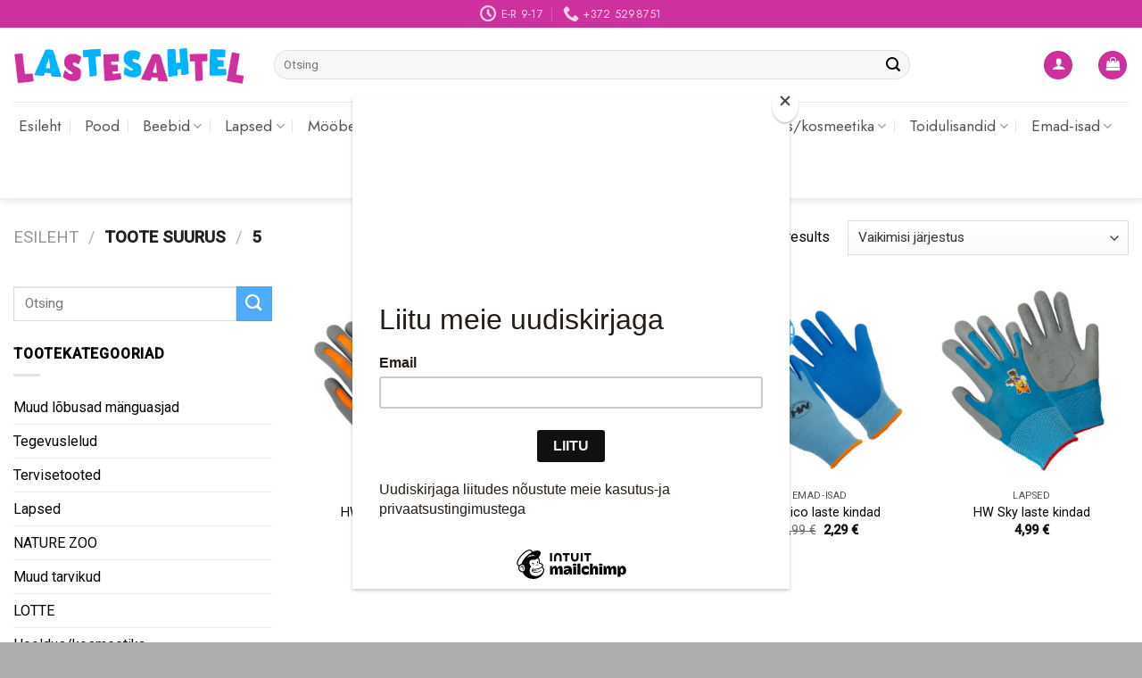

--- FILE ---
content_type: text/html; charset=UTF-8
request_url: https://lastesahtel.ee/suurus/5/
body_size: 31066
content:
<!DOCTYPE html>
<!--[if IE 9 ]> <html lang="et" class="ie9 loading-site no-js"> <![endif]-->
<!--[if IE 8 ]> <html lang="et" class="ie8 loading-site no-js"> <![endif]-->
<!--[if (gte IE 9)|!(IE)]><!--><html lang="et" class="loading-site no-js"> <!--<![endif]-->
<head>
	<meta charset="UTF-8" />
	<link rel="profile" href="http://gmpg.org/xfn/11" />
	<link rel="pingback" href="https://lastesahtel.ee/xmlrpc.php" />

	<script>(function(html){html.className = html.className.replace(/\bno-js\b/,'js')})(document.documentElement);</script>
<meta name='robots' content='index, follow, max-image-preview:large, max-snippet:-1, max-video-preview:-1' />
<meta name="viewport" content="width=device-width, initial-scale=1, maximum-scale=1" />
	<!-- This site is optimized with the Yoast SEO plugin v24.2 - https://yoast.com/wordpress/plugins/seo/ -->
	<title>5 Archives - Lastesahtel.ee</title>
	<link rel="canonical" href="https://lastesahtel.ee/suurus/5/" />
	<meta property="og:locale" content="et_EE" />
	<meta property="og:type" content="article" />
	<meta property="og:title" content="5 Archives - Lastesahtel.ee" />
	<meta property="og:url" content="https://lastesahtel.ee/suurus/5/" />
	<meta property="og:site_name" content="Lastesahtel.ee" />
	<meta name="twitter:card" content="summary_large_image" />
	<script type="application/ld+json" class="yoast-schema-graph">{"@context":"https://schema.org","@graph":[{"@type":"CollectionPage","@id":"https://lastesahtel.ee/suurus/5/","url":"https://lastesahtel.ee/suurus/5/","name":"5 Archives - Lastesahtel.ee","isPartOf":{"@id":"https://lastesahtel.ee/#website"},"primaryImageOfPage":{"@id":"https://lastesahtel.ee/suurus/5/#primaryimage"},"image":{"@id":"https://lastesahtel.ee/suurus/5/#primaryimage"},"thumbnailUrl":"https://lastesahtel.ee/wp-content/uploads/2024/09/HW-Ali-lastekindad-3-ja-4.jpg","breadcrumb":{"@id":"https://lastesahtel.ee/suurus/5/#breadcrumb"},"inLanguage":"et"},{"@type":"ImageObject","inLanguage":"et","@id":"https://lastesahtel.ee/suurus/5/#primaryimage","url":"https://lastesahtel.ee/wp-content/uploads/2024/09/HW-Ali-lastekindad-3-ja-4.jpg","contentUrl":"https://lastesahtel.ee/wp-content/uploads/2024/09/HW-Ali-lastekindad-3-ja-4.jpg","width":1200,"height":1200},{"@type":"BreadcrumbList","@id":"https://lastesahtel.ee/suurus/5/#breadcrumb","itemListElement":[{"@type":"ListItem","position":1,"name":"Home","item":"https://lastesahtel.ee/"},{"@type":"ListItem","position":2,"name":"5"}]},{"@type":"WebSite","@id":"https://lastesahtel.ee/#website","url":"https://lastesahtel.ee/","name":"Lastesahtel.ee","description":"Lastekaubad","potentialAction":[{"@type":"SearchAction","target":{"@type":"EntryPoint","urlTemplate":"https://lastesahtel.ee/?s={search_term_string}"},"query-input":{"@type":"PropertyValueSpecification","valueRequired":true,"valueName":"search_term_string"}}],"inLanguage":"et"}]}</script>
	<!-- / Yoast SEO plugin. -->


<link rel='dns-prefetch' href='//cdn.jsdelivr.net' />
<link rel='dns-prefetch' href='//fonts.googleapis.com' />
<link rel="alternate" type="application/rss+xml" title="Lastesahtel.ee &raquo; RSS" href="https://lastesahtel.ee/feed/" />
<link rel="alternate" type="application/rss+xml" title="Lastesahtel.ee &raquo; Kommentaaride RSS" href="https://lastesahtel.ee/comments/feed/" />
<link rel="alternate" type="application/rss+xml" title="Lastesahtel.ee &raquo; 5 Suurus uudisevoog" href="https://lastesahtel.ee/suurus/5/feed/" />
<link rel="prefetch" href="https://lastesahtel.ee/wp-content/themes/flatsome/assets/js/chunk.countup.fe2c1016.js" />
<link rel="prefetch" href="https://lastesahtel.ee/wp-content/themes/flatsome/assets/js/chunk.sticky-sidebar.a58a6557.js" />
<link rel="prefetch" href="https://lastesahtel.ee/wp-content/themes/flatsome/assets/js/chunk.tooltips.29144c1c.js" />
<link rel="prefetch" href="https://lastesahtel.ee/wp-content/themes/flatsome/assets/js/chunk.vendors-popups.947eca5c.js" />
<link rel="prefetch" href="https://lastesahtel.ee/wp-content/themes/flatsome/assets/js/chunk.vendors-slider.f0d2cbc9.js" />
<style id='wp-img-auto-sizes-contain-inline-css' type='text/css'>
img:is([sizes=auto i],[sizes^="auto," i]){contain-intrinsic-size:3000px 1500px}
/*# sourceURL=wp-img-auto-sizes-contain-inline-css */
</style>
<style id='wp-emoji-styles-inline-css' type='text/css'>

	img.wp-smiley, img.emoji {
		display: inline !important;
		border: none !important;
		box-shadow: none !important;
		height: 1em !important;
		width: 1em !important;
		margin: 0 0.07em !important;
		vertical-align: -0.1em !important;
		background: none !important;
		padding: 0 !important;
	}
/*# sourceURL=wp-emoji-styles-inline-css */
</style>
<style id='wp-block-library-inline-css' type='text/css'>
:root{--wp-block-synced-color:#7a00df;--wp-block-synced-color--rgb:122,0,223;--wp-bound-block-color:var(--wp-block-synced-color);--wp-editor-canvas-background:#ddd;--wp-admin-theme-color:#007cba;--wp-admin-theme-color--rgb:0,124,186;--wp-admin-theme-color-darker-10:#006ba1;--wp-admin-theme-color-darker-10--rgb:0,107,160.5;--wp-admin-theme-color-darker-20:#005a87;--wp-admin-theme-color-darker-20--rgb:0,90,135;--wp-admin-border-width-focus:2px}@media (min-resolution:192dpi){:root{--wp-admin-border-width-focus:1.5px}}.wp-element-button{cursor:pointer}:root .has-very-light-gray-background-color{background-color:#eee}:root .has-very-dark-gray-background-color{background-color:#313131}:root .has-very-light-gray-color{color:#eee}:root .has-very-dark-gray-color{color:#313131}:root .has-vivid-green-cyan-to-vivid-cyan-blue-gradient-background{background:linear-gradient(135deg,#00d084,#0693e3)}:root .has-purple-crush-gradient-background{background:linear-gradient(135deg,#34e2e4,#4721fb 50%,#ab1dfe)}:root .has-hazy-dawn-gradient-background{background:linear-gradient(135deg,#faaca8,#dad0ec)}:root .has-subdued-olive-gradient-background{background:linear-gradient(135deg,#fafae1,#67a671)}:root .has-atomic-cream-gradient-background{background:linear-gradient(135deg,#fdd79a,#004a59)}:root .has-nightshade-gradient-background{background:linear-gradient(135deg,#330968,#31cdcf)}:root .has-midnight-gradient-background{background:linear-gradient(135deg,#020381,#2874fc)}:root{--wp--preset--font-size--normal:16px;--wp--preset--font-size--huge:42px}.has-regular-font-size{font-size:1em}.has-larger-font-size{font-size:2.625em}.has-normal-font-size{font-size:var(--wp--preset--font-size--normal)}.has-huge-font-size{font-size:var(--wp--preset--font-size--huge)}.has-text-align-center{text-align:center}.has-text-align-left{text-align:left}.has-text-align-right{text-align:right}.has-fit-text{white-space:nowrap!important}#end-resizable-editor-section{display:none}.aligncenter{clear:both}.items-justified-left{justify-content:flex-start}.items-justified-center{justify-content:center}.items-justified-right{justify-content:flex-end}.items-justified-space-between{justify-content:space-between}.screen-reader-text{border:0;clip-path:inset(50%);height:1px;margin:-1px;overflow:hidden;padding:0;position:absolute;width:1px;word-wrap:normal!important}.screen-reader-text:focus{background-color:#ddd;clip-path:none;color:#444;display:block;font-size:1em;height:auto;left:5px;line-height:normal;padding:15px 23px 14px;text-decoration:none;top:5px;width:auto;z-index:100000}html :where(.has-border-color){border-style:solid}html :where([style*=border-top-color]){border-top-style:solid}html :where([style*=border-right-color]){border-right-style:solid}html :where([style*=border-bottom-color]){border-bottom-style:solid}html :where([style*=border-left-color]){border-left-style:solid}html :where([style*=border-width]){border-style:solid}html :where([style*=border-top-width]){border-top-style:solid}html :where([style*=border-right-width]){border-right-style:solid}html :where([style*=border-bottom-width]){border-bottom-style:solid}html :where([style*=border-left-width]){border-left-style:solid}html :where(img[class*=wp-image-]){height:auto;max-width:100%}:where(figure){margin:0 0 1em}html :where(.is-position-sticky){--wp-admin--admin-bar--position-offset:var(--wp-admin--admin-bar--height,0px)}@media screen and (max-width:600px){html :where(.is-position-sticky){--wp-admin--admin-bar--position-offset:0px}}

/*# sourceURL=wp-block-library-inline-css */
</style><link rel='stylesheet' id='wc-blocks-style-css' href='https://lastesahtel.ee/wp-content/plugins/woocommerce/assets/client/blocks/wc-blocks.css?ver=wc-9.5.2' type='text/css' media='all' />
<style id='global-styles-inline-css' type='text/css'>
:root{--wp--preset--aspect-ratio--square: 1;--wp--preset--aspect-ratio--4-3: 4/3;--wp--preset--aspect-ratio--3-4: 3/4;--wp--preset--aspect-ratio--3-2: 3/2;--wp--preset--aspect-ratio--2-3: 2/3;--wp--preset--aspect-ratio--16-9: 16/9;--wp--preset--aspect-ratio--9-16: 9/16;--wp--preset--color--black: #000000;--wp--preset--color--cyan-bluish-gray: #abb8c3;--wp--preset--color--white: #ffffff;--wp--preset--color--pale-pink: #f78da7;--wp--preset--color--vivid-red: #cf2e2e;--wp--preset--color--luminous-vivid-orange: #ff6900;--wp--preset--color--luminous-vivid-amber: #fcb900;--wp--preset--color--light-green-cyan: #7bdcb5;--wp--preset--color--vivid-green-cyan: #00d084;--wp--preset--color--pale-cyan-blue: #8ed1fc;--wp--preset--color--vivid-cyan-blue: #0693e3;--wp--preset--color--vivid-purple: #9b51e0;--wp--preset--gradient--vivid-cyan-blue-to-vivid-purple: linear-gradient(135deg,rgb(6,147,227) 0%,rgb(155,81,224) 100%);--wp--preset--gradient--light-green-cyan-to-vivid-green-cyan: linear-gradient(135deg,rgb(122,220,180) 0%,rgb(0,208,130) 100%);--wp--preset--gradient--luminous-vivid-amber-to-luminous-vivid-orange: linear-gradient(135deg,rgb(252,185,0) 0%,rgb(255,105,0) 100%);--wp--preset--gradient--luminous-vivid-orange-to-vivid-red: linear-gradient(135deg,rgb(255,105,0) 0%,rgb(207,46,46) 100%);--wp--preset--gradient--very-light-gray-to-cyan-bluish-gray: linear-gradient(135deg,rgb(238,238,238) 0%,rgb(169,184,195) 100%);--wp--preset--gradient--cool-to-warm-spectrum: linear-gradient(135deg,rgb(74,234,220) 0%,rgb(151,120,209) 20%,rgb(207,42,186) 40%,rgb(238,44,130) 60%,rgb(251,105,98) 80%,rgb(254,248,76) 100%);--wp--preset--gradient--blush-light-purple: linear-gradient(135deg,rgb(255,206,236) 0%,rgb(152,150,240) 100%);--wp--preset--gradient--blush-bordeaux: linear-gradient(135deg,rgb(254,205,165) 0%,rgb(254,45,45) 50%,rgb(107,0,62) 100%);--wp--preset--gradient--luminous-dusk: linear-gradient(135deg,rgb(255,203,112) 0%,rgb(199,81,192) 50%,rgb(65,88,208) 100%);--wp--preset--gradient--pale-ocean: linear-gradient(135deg,rgb(255,245,203) 0%,rgb(182,227,212) 50%,rgb(51,167,181) 100%);--wp--preset--gradient--electric-grass: linear-gradient(135deg,rgb(202,248,128) 0%,rgb(113,206,126) 100%);--wp--preset--gradient--midnight: linear-gradient(135deg,rgb(2,3,129) 0%,rgb(40,116,252) 100%);--wp--preset--font-size--small: 13px;--wp--preset--font-size--medium: 20px;--wp--preset--font-size--large: 36px;--wp--preset--font-size--x-large: 42px;--wp--preset--font-family--inter: "Inter", sans-serif;--wp--preset--font-family--cardo: Cardo;--wp--preset--spacing--20: 0.44rem;--wp--preset--spacing--30: 0.67rem;--wp--preset--spacing--40: 1rem;--wp--preset--spacing--50: 1.5rem;--wp--preset--spacing--60: 2.25rem;--wp--preset--spacing--70: 3.38rem;--wp--preset--spacing--80: 5.06rem;--wp--preset--shadow--natural: 6px 6px 9px rgba(0, 0, 0, 0.2);--wp--preset--shadow--deep: 12px 12px 50px rgba(0, 0, 0, 0.4);--wp--preset--shadow--sharp: 6px 6px 0px rgba(0, 0, 0, 0.2);--wp--preset--shadow--outlined: 6px 6px 0px -3px rgb(255, 255, 255), 6px 6px rgb(0, 0, 0);--wp--preset--shadow--crisp: 6px 6px 0px rgb(0, 0, 0);}:where(.is-layout-flex){gap: 0.5em;}:where(.is-layout-grid){gap: 0.5em;}body .is-layout-flex{display: flex;}.is-layout-flex{flex-wrap: wrap;align-items: center;}.is-layout-flex > :is(*, div){margin: 0;}body .is-layout-grid{display: grid;}.is-layout-grid > :is(*, div){margin: 0;}:where(.wp-block-columns.is-layout-flex){gap: 2em;}:where(.wp-block-columns.is-layout-grid){gap: 2em;}:where(.wp-block-post-template.is-layout-flex){gap: 1.25em;}:where(.wp-block-post-template.is-layout-grid){gap: 1.25em;}.has-black-color{color: var(--wp--preset--color--black) !important;}.has-cyan-bluish-gray-color{color: var(--wp--preset--color--cyan-bluish-gray) !important;}.has-white-color{color: var(--wp--preset--color--white) !important;}.has-pale-pink-color{color: var(--wp--preset--color--pale-pink) !important;}.has-vivid-red-color{color: var(--wp--preset--color--vivid-red) !important;}.has-luminous-vivid-orange-color{color: var(--wp--preset--color--luminous-vivid-orange) !important;}.has-luminous-vivid-amber-color{color: var(--wp--preset--color--luminous-vivid-amber) !important;}.has-light-green-cyan-color{color: var(--wp--preset--color--light-green-cyan) !important;}.has-vivid-green-cyan-color{color: var(--wp--preset--color--vivid-green-cyan) !important;}.has-pale-cyan-blue-color{color: var(--wp--preset--color--pale-cyan-blue) !important;}.has-vivid-cyan-blue-color{color: var(--wp--preset--color--vivid-cyan-blue) !important;}.has-vivid-purple-color{color: var(--wp--preset--color--vivid-purple) !important;}.has-black-background-color{background-color: var(--wp--preset--color--black) !important;}.has-cyan-bluish-gray-background-color{background-color: var(--wp--preset--color--cyan-bluish-gray) !important;}.has-white-background-color{background-color: var(--wp--preset--color--white) !important;}.has-pale-pink-background-color{background-color: var(--wp--preset--color--pale-pink) !important;}.has-vivid-red-background-color{background-color: var(--wp--preset--color--vivid-red) !important;}.has-luminous-vivid-orange-background-color{background-color: var(--wp--preset--color--luminous-vivid-orange) !important;}.has-luminous-vivid-amber-background-color{background-color: var(--wp--preset--color--luminous-vivid-amber) !important;}.has-light-green-cyan-background-color{background-color: var(--wp--preset--color--light-green-cyan) !important;}.has-vivid-green-cyan-background-color{background-color: var(--wp--preset--color--vivid-green-cyan) !important;}.has-pale-cyan-blue-background-color{background-color: var(--wp--preset--color--pale-cyan-blue) !important;}.has-vivid-cyan-blue-background-color{background-color: var(--wp--preset--color--vivid-cyan-blue) !important;}.has-vivid-purple-background-color{background-color: var(--wp--preset--color--vivid-purple) !important;}.has-black-border-color{border-color: var(--wp--preset--color--black) !important;}.has-cyan-bluish-gray-border-color{border-color: var(--wp--preset--color--cyan-bluish-gray) !important;}.has-white-border-color{border-color: var(--wp--preset--color--white) !important;}.has-pale-pink-border-color{border-color: var(--wp--preset--color--pale-pink) !important;}.has-vivid-red-border-color{border-color: var(--wp--preset--color--vivid-red) !important;}.has-luminous-vivid-orange-border-color{border-color: var(--wp--preset--color--luminous-vivid-orange) !important;}.has-luminous-vivid-amber-border-color{border-color: var(--wp--preset--color--luminous-vivid-amber) !important;}.has-light-green-cyan-border-color{border-color: var(--wp--preset--color--light-green-cyan) !important;}.has-vivid-green-cyan-border-color{border-color: var(--wp--preset--color--vivid-green-cyan) !important;}.has-pale-cyan-blue-border-color{border-color: var(--wp--preset--color--pale-cyan-blue) !important;}.has-vivid-cyan-blue-border-color{border-color: var(--wp--preset--color--vivid-cyan-blue) !important;}.has-vivid-purple-border-color{border-color: var(--wp--preset--color--vivid-purple) !important;}.has-vivid-cyan-blue-to-vivid-purple-gradient-background{background: var(--wp--preset--gradient--vivid-cyan-blue-to-vivid-purple) !important;}.has-light-green-cyan-to-vivid-green-cyan-gradient-background{background: var(--wp--preset--gradient--light-green-cyan-to-vivid-green-cyan) !important;}.has-luminous-vivid-amber-to-luminous-vivid-orange-gradient-background{background: var(--wp--preset--gradient--luminous-vivid-amber-to-luminous-vivid-orange) !important;}.has-luminous-vivid-orange-to-vivid-red-gradient-background{background: var(--wp--preset--gradient--luminous-vivid-orange-to-vivid-red) !important;}.has-very-light-gray-to-cyan-bluish-gray-gradient-background{background: var(--wp--preset--gradient--very-light-gray-to-cyan-bluish-gray) !important;}.has-cool-to-warm-spectrum-gradient-background{background: var(--wp--preset--gradient--cool-to-warm-spectrum) !important;}.has-blush-light-purple-gradient-background{background: var(--wp--preset--gradient--blush-light-purple) !important;}.has-blush-bordeaux-gradient-background{background: var(--wp--preset--gradient--blush-bordeaux) !important;}.has-luminous-dusk-gradient-background{background: var(--wp--preset--gradient--luminous-dusk) !important;}.has-pale-ocean-gradient-background{background: var(--wp--preset--gradient--pale-ocean) !important;}.has-electric-grass-gradient-background{background: var(--wp--preset--gradient--electric-grass) !important;}.has-midnight-gradient-background{background: var(--wp--preset--gradient--midnight) !important;}.has-small-font-size{font-size: var(--wp--preset--font-size--small) !important;}.has-medium-font-size{font-size: var(--wp--preset--font-size--medium) !important;}.has-large-font-size{font-size: var(--wp--preset--font-size--large) !important;}.has-x-large-font-size{font-size: var(--wp--preset--font-size--x-large) !important;}
/*# sourceURL=global-styles-inline-css */
</style>

<style id='classic-theme-styles-inline-css' type='text/css'>
/*! This file is auto-generated */
.wp-block-button__link{color:#fff;background-color:#32373c;border-radius:9999px;box-shadow:none;text-decoration:none;padding:calc(.667em + 2px) calc(1.333em + 2px);font-size:1.125em}.wp-block-file__button{background:#32373c;color:#fff;text-decoration:none}
/*# sourceURL=/wp-includes/css/classic-themes.min.css */
</style>
<link rel='stylesheet' id='contact-form-7-css' href='https://lastesahtel.ee/wp-content/plugins/contact-form-7/includes/css/styles.css?ver=6.0.2' type='text/css' media='all' />
<link rel='stylesheet' id='cf7md_roboto-css' href='//fonts.googleapis.com/css?family=Roboto:400,500' type='text/css' media='all' />
<link rel='stylesheet' id='cf7-material-design-css' href='https://lastesahtel.ee/wp-content/plugins/material-design-for-contact-form-7-premium/public/../assets/css/cf7-material-design.css?ver=2.6.5' type='text/css' media='all' />
<style id='cf7-material-design-inline-css' type='text/css'>
#cf7md-form .mdc-text-field--focused:not(.mdc-text-field--disabled) .mdc-floating-label,
				#cf7md-form .mdc-text-field--focused:not(.mdc-text-field--disabled) .mdc-text-field__input::placeholder,
				#cf7md-form .mdc-select:not(.mdc-select--disabled) .mdc-select__native-control:focus ~ .mdc-floating-label,
				#cf7md-form .mdc-select:not(.mdc-select--disabled).mdc-select--focused .mdc-floating-label { color: #ce309e; }#cf7md-form .mdc-text-field .mdc-text-field__input { caret-color: #ce309e; }#cf7md-form .mdc-text-field--outlined:not(.mdc-text-field--disabled).mdc-text-field--focused .mdc-notched-outline__path,
				#cf7md-form .mdc-select--outlined:not(.mdc-select--disabled) .mdc-select__native-control:focus ~ .mdc-notched-outline .mdc-notched-outline__path { stroke: #ce309e; }#cf7md-form .mdc-text-field .mdc-line-ripple,
				#cf7md-form .mdc-select:not(.mdc-select--disabled) .mdc-select__native-control:focus ~ .mdc-line-ripple,
				#cf7md-form .mdc-checkbox .mdc-checkbox__native-control:enabled:checked ~ .mdc-checkbox__background,
				#cf7md-form .mdc-checkbox .mdc-checkbox__native-control:enabled:indeterminate ~ .mdc-checkbox__background,
				#cf7md-form .mdc-checkbox::before,
				#cf7md-form .mdc-checkbox::after,
				#cf7md-form .mdc-radio::before,
				#cf7md-form .mdc-radio::after,
				#cf7md-form .mdc-switch.mdc-switch--checked .mdc-switch__track,
				#cf7md-form .mdc-switch.mdc-switch--checked .mdc-switch__thumb,
				#cf7md-form .mdc-switch.mdc-switch--checked .mdc-switch__thumb-underlay::before,
				#cf7md-form .mdc-switch.mdc-switch--checked .mdc-switch__thumb-underlay::after,
				#cf7md-form .mdc-switch.mdc-switch--checked .mdc-switch__thumb,
				#cf7md-form .mdc-switch.mdc-switch--checked .mdc-switch__thumb-underlay::before,
				#cf7md-form .mdc-switch.mdc-switch--checked .mdc-switch__thumb-underlay::after,
				#cf7md-form .mdc-switch:not(.mdc-switch--checked) .mdc-switch__thumb-underlay::before,
				#cf7md-form .mdc-switch:not(.mdc-switch--checked) .mdc-switch__thumb-underlay::after { background-color: #ce309e; }#cf7md-form .mdc-text-field--textarea.mdc-text-field--focused:not(.mdc-text-field--disabled),
				#cf7md-form .mdc-text-field--textarea.mdc-text-field--focused:not(.mdc-text-field--disabled) .mdc-text-field__input:focus,
				#cf7md-form .mdc-checkbox .mdc-checkbox__native-control:enabled:checked ~ .mdc-checkbox__background,
				#cf7md-form .mdc-checkbox .mdc-checkbox__native-control:enabled:indeterminate ~ .mdc-checkbox__background,
				#cf7md-form .mdc-radio .mdc-radio__native-control:enabled:checked + .mdc-radio__background .mdc-radio__outer-circle,
				#cf7md-form .mdc-radio .mdc-radio__native-control:enabled + .mdc-radio__background .mdc-radio__inner-circle,
				#cf7md-form .mdc-switch.mdc-switch--checked .mdc-switch__track,
				#cf7md-form .mdc-switch.mdc-switch--checked .mdc-switch__thumb,
				#cf7md-form .mdc-switch.mdc-switch--checked .mdc-switch__thumb,
				#cf7md-form .mdc-text-field--outlined:not(.mdc-text-field--disabled).mdc-text-field--focused .mdc-notched-outline__leading,
				#cf7md-form .mdc-text-field--outlined:not(.mdc-text-field--disabled).mdc-text-field--focused .mdc-notched-outline__notch,
				#cf7md-form .mdc-text-field--outlined:not(.mdc-text-field--disabled).mdc-text-field--focused .mdc-notched-outline__trailing,
				#cf7md-form .mdc-select--outlined:not(.mdc-select--disabled).mdc-select--focused .mdc-notched-outline .mdc-notched-outline__leading,
				#cf7md-form .mdc-select--outlined:not(.mdc-select--disabled).mdc-select--focused .mdc-notched-outline .mdc-notched-outline__notch,
				#cf7md-form .mdc-select--outlined:not(.mdc-select--disabled).mdc-select--focused .mdc-notched-outline .mdc-notched-outline__trailing,
				#cf7md-form .mdc-text-field--textarea:not(.mdc-text-field--disabled).mdc-text-field--focused .mdc-notched-outline__leading,
				#cf7md-form .mdc-text-field--textarea:not(.mdc-text-field--disabled).mdc-text-field--focused .mdc-notched-outline__notch,
				#cf7md-form .mdc-text-field--textarea:not(.mdc-text-field--disabled).mdc-text-field--focused .mdc-notched-outline__trailing { border-color: #ce309e; }#cf7md-form .mdc-button--outlined:not(:disabled) { border-color: #ce309e; }#cf7md-form .mdc-button::before,
				#cf7md-form .mdc-button::after,
				#cf7md-form .mdc-button--raised:not(:disabled),
				#cf7md-form .mdc-button--unelevated:not(:disabled) { background-color: #ce309e; }#cf7md-form .mdc-button--outlined:not(:disabled) { color: #ce309e; }#cf7md-form .mdc-button--raised:not(:disabled):hover,
				#cf7md-form .mdc-button--unelevated:not(:disabled):hover { background-color: #000000; }
/*# sourceURL=cf7-material-design-inline-css */
</style>
<link rel='stylesheet' id='cf7md-material-icons-css' href='//fonts.googleapis.com/icon?family=Material+Icons' type='text/css' media='all' />
<style id='woocommerce-inline-inline-css' type='text/css'>
.woocommerce form .form-row .required { visibility: visible; }
/*# sourceURL=woocommerce-inline-inline-css */
</style>
<link rel='stylesheet' id='montonio-style-css' href='https://lastesahtel.ee/wp-content/plugins/montonio-for-woocommerce/v2/assets/css/montonio-style.css?ver=7.1.5' type='text/css' media='all' />
<link rel='stylesheet' id='flatsome-main-css' href='https://lastesahtel.ee/wp-content/themes/flatsome/assets/css/flatsome.css?ver=3.15.3' type='text/css' media='all' />
<style id='flatsome-main-inline-css' type='text/css'>
@font-face {
				font-family: "fl-icons";
				font-display: block;
				src: url(https://lastesahtel.ee/wp-content/themes/flatsome/assets/css/icons/fl-icons.eot?v=3.15.3);
				src:
					url(https://lastesahtel.ee/wp-content/themes/flatsome/assets/css/icons/fl-icons.eot#iefix?v=3.15.3) format("embedded-opentype"),
					url(https://lastesahtel.ee/wp-content/themes/flatsome/assets/css/icons/fl-icons.woff2?v=3.15.3) format("woff2"),
					url(https://lastesahtel.ee/wp-content/themes/flatsome/assets/css/icons/fl-icons.ttf?v=3.15.3) format("truetype"),
					url(https://lastesahtel.ee/wp-content/themes/flatsome/assets/css/icons/fl-icons.woff?v=3.15.3) format("woff"),
					url(https://lastesahtel.ee/wp-content/themes/flatsome/assets/css/icons/fl-icons.svg?v=3.15.3#fl-icons) format("svg");
			}
/*# sourceURL=flatsome-main-inline-css */
</style>
<link rel='stylesheet' id='flatsome-shop-css' href='https://lastesahtel.ee/wp-content/themes/flatsome/assets/css/flatsome-shop.css?ver=3.15.3' type='text/css' media='all' />
<link rel='stylesheet' id='flatsome-style-css' href='https://lastesahtel.ee/wp-content/themes/flatsome/style.css?ver=3.15.3' type='text/css' media='all' />
<link rel='stylesheet' id='flatsome-googlefonts-css' href='//fonts.googleapis.com/css?family=Jost%3Aregular%2C700%2Cregular%7CRoboto%3Aregular%2Citalic%7CDancing+Script%3Aregular%2C400&#038;display=swap&#038;ver=3.9' type='text/css' media='all' />
<script type="text/javascript" src="https://lastesahtel.ee/wp-includes/js/jquery/jquery.min.js?ver=3.7.1" id="jquery-core-js"></script>
<script type="text/javascript" src="https://lastesahtel.ee/wp-includes/js/jquery/jquery-migrate.min.js?ver=3.4.1" id="jquery-migrate-js"></script>
<script type="text/javascript" src="https://lastesahtel.ee/wp-content/plugins/woocommerce/assets/js/jquery-blockui/jquery.blockUI.min.js?ver=2.7.0-wc.9.5.2" id="jquery-blockui-js" defer="defer" data-wp-strategy="defer"></script>
<script type="text/javascript" id="wc-add-to-cart-js-extra">
/* <![CDATA[ */
var wc_add_to_cart_params = {"ajax_url":"/wp-admin/admin-ajax.php","wc_ajax_url":"/?wc-ajax=%%endpoint%%","i18n_view_cart":"Vaata ostukorvi","cart_url":"https://lastesahtel.ee/ostukorv/","is_cart":"","cart_redirect_after_add":"no"};
//# sourceURL=wc-add-to-cart-js-extra
/* ]]> */
</script>
<script type="text/javascript" src="https://lastesahtel.ee/wp-content/plugins/woocommerce/assets/js/frontend/add-to-cart.min.js?ver=9.5.2" id="wc-add-to-cart-js" defer="defer" data-wp-strategy="defer"></script>
<script type="text/javascript" src="https://lastesahtel.ee/wp-content/plugins/woocommerce/assets/js/js-cookie/js.cookie.min.js?ver=2.1.4-wc.9.5.2" id="js-cookie-js" defer="defer" data-wp-strategy="defer"></script>
<script type="text/javascript" id="woocommerce-js-extra">
/* <![CDATA[ */
var woocommerce_params = {"ajax_url":"/wp-admin/admin-ajax.php","wc_ajax_url":"/?wc-ajax=%%endpoint%%"};
//# sourceURL=woocommerce-js-extra
/* ]]> */
</script>
<script type="text/javascript" src="https://lastesahtel.ee/wp-content/plugins/woocommerce/assets/js/frontend/woocommerce.min.js?ver=9.5.2" id="woocommerce-js" defer="defer" data-wp-strategy="defer"></script>
<script type="text/javascript" id="WCPAY_ASSETS-js-extra">
/* <![CDATA[ */
var wcpayAssets = {"url":"https://lastesahtel.ee/wp-content/plugins/woocommerce-payments/dist/"};
//# sourceURL=WCPAY_ASSETS-js-extra
/* ]]> */
</script>
<link rel="https://api.w.org/" href="https://lastesahtel.ee/wp-json/" /><link rel="EditURI" type="application/rsd+xml" title="RSD" href="https://lastesahtel.ee/xmlrpc.php?rsd" />
<meta name="generator" content="WordPress 6.9" />
<meta name="generator" content="WooCommerce 9.5.2" />
<style>.bg{opacity: 0; transition: opacity 1s; -webkit-transition: opacity 1s;} .bg-loaded{opacity: 1;}</style><!--[if IE]><link rel="stylesheet" type="text/css" href="https://lastesahtel.ee/wp-content/themes/flatsome/assets/css/ie-fallback.css"><script src="//cdnjs.cloudflare.com/ajax/libs/html5shiv/3.6.1/html5shiv.js"></script><script>var head = document.getElementsByTagName('head')[0],style = document.createElement('style');style.type = 'text/css';style.styleSheet.cssText = ':before,:after{content:none !important';head.appendChild(style);setTimeout(function(){head.removeChild(style);}, 0);</script><script src="https://lastesahtel.ee/wp-content/themes/flatsome/assets/libs/ie-flexibility.js"></script><![endif]-->	<noscript><style>.woocommerce-product-gallery{ opacity: 1 !important; }</style></noscript>
	<style class='wp-fonts-local' type='text/css'>
@font-face{font-family:Inter;font-style:normal;font-weight:300 900;font-display:fallback;src:url('https://lastesahtel.ee/wp-content/plugins/woocommerce/assets/fonts/Inter-VariableFont_slnt,wght.woff2') format('woff2');font-stretch:normal;}
@font-face{font-family:Cardo;font-style:normal;font-weight:400;font-display:fallback;src:url('https://lastesahtel.ee/wp-content/plugins/woocommerce/assets/fonts/cardo_normal_400.woff2') format('woff2');}
</style>
<link rel="icon" href="https://lastesahtel.ee/wp-content/uploads/2022/02/cropped-Untitled-32x32.png" sizes="32x32" />
<link rel="icon" href="https://lastesahtel.ee/wp-content/uploads/2022/02/cropped-Untitled-192x192.png" sizes="192x192" />
<link rel="apple-touch-icon" href="https://lastesahtel.ee/wp-content/uploads/2022/02/cropped-Untitled-180x180.png" />
<meta name="msapplication-TileImage" content="https://lastesahtel.ee/wp-content/uploads/2022/02/cropped-Untitled-270x270.png" />
<style id="custom-css" type="text/css">:root {--primary-color: #ce309e;}.full-width .ubermenu-nav, .container, .row{max-width: 1670px}.row.row-collapse{max-width: 1640px}.row.row-small{max-width: 1662.5px}.row.row-large{max-width: 1700px}.header-main{height: 83px}#logo img{max-height: 83px}#logo{width:262px;}.header-bottom{min-height: 26px}.header-top{min-height: 30px}.transparent .header-main{height: 30px}.transparent #logo img{max-height: 30px}.has-transparent + .page-title:first-of-type,.has-transparent + #main > .page-title,.has-transparent + #main > div > .page-title,.has-transparent + #main .page-header-wrapper:first-of-type .page-title{padding-top: 110px;}.header.show-on-scroll,.stuck .header-main{height:70px!important}.stuck #logo img{max-height: 70px!important}.search-form{ width: 83%;}.header-bg-color {background-color: rgba(255,255,255,0.9)}.header-bottom {background-color: #ffffff}.top-bar-nav > li > a{line-height: 16px }.header-bottom-nav > li > a{line-height: 34px }@media (max-width: 549px) {.header-main{height: 70px}#logo img{max-height: 70px}}.header-top{background-color:#ce309e!important;}/* Color */.accordion-title.active, .has-icon-bg .icon .icon-inner,.logo a, .primary.is-underline, .primary.is-link, .badge-outline .badge-inner, .nav-outline > li.active> a,.nav-outline >li.active > a, .cart-icon strong,[data-color='primary'], .is-outline.primary{color: #ce309e;}/* Color !important */[data-text-color="primary"]{color: #ce309e!important;}/* Background Color */[data-text-bg="primary"]{background-color: #ce309e;}/* Background */.scroll-to-bullets a,.featured-title, .label-new.menu-item > a:after, .nav-pagination > li > .current,.nav-pagination > li > span:hover,.nav-pagination > li > a:hover,.has-hover:hover .badge-outline .badge-inner,button[type="submit"], .button.wc-forward:not(.checkout):not(.checkout-button), .button.submit-button, .button.primary:not(.is-outline),.featured-table .title,.is-outline:hover, .has-icon:hover .icon-label,.nav-dropdown-bold .nav-column li > a:hover, .nav-dropdown.nav-dropdown-bold > li > a:hover, .nav-dropdown-bold.dark .nav-column li > a:hover, .nav-dropdown.nav-dropdown-bold.dark > li > a:hover, .header-vertical-menu__opener ,.is-outline:hover, .tagcloud a:hover,.grid-tools a, input[type='submit']:not(.is-form), .box-badge:hover .box-text, input.button.alt,.nav-box > li > a:hover,.nav-box > li.active > a,.nav-pills > li.active > a ,.current-dropdown .cart-icon strong, .cart-icon:hover strong, .nav-line-bottom > li > a:before, .nav-line-grow > li > a:before, .nav-line > li > a:before,.banner, .header-top, .slider-nav-circle .flickity-prev-next-button:hover svg, .slider-nav-circle .flickity-prev-next-button:hover .arrow, .primary.is-outline:hover, .button.primary:not(.is-outline), input[type='submit'].primary, input[type='submit'].primary, input[type='reset'].button, input[type='button'].primary, .badge-inner{background-color: #ce309e;}/* Border */.nav-vertical.nav-tabs > li.active > a,.scroll-to-bullets a.active,.nav-pagination > li > .current,.nav-pagination > li > span:hover,.nav-pagination > li > a:hover,.has-hover:hover .badge-outline .badge-inner,.accordion-title.active,.featured-table,.is-outline:hover, .tagcloud a:hover,blockquote, .has-border, .cart-icon strong:after,.cart-icon strong,.blockUI:before, .processing:before,.loading-spin, .slider-nav-circle .flickity-prev-next-button:hover svg, .slider-nav-circle .flickity-prev-next-button:hover .arrow, .primary.is-outline:hover{border-color: #ce309e}.nav-tabs > li.active > a{border-top-color: #ce309e}.widget_shopping_cart_content .blockUI.blockOverlay:before { border-left-color: #ce309e }.woocommerce-checkout-review-order .blockUI.blockOverlay:before { border-left-color: #ce309e }/* Fill */.slider .flickity-prev-next-button:hover svg,.slider .flickity-prev-next-button:hover .arrow{fill: #ce309e;}/* Background Color */[data-icon-label]:after, .secondary.is-underline:hover,.secondary.is-outline:hover,.icon-label,.button.secondary:not(.is-outline),.button.alt:not(.is-outline), .badge-inner.on-sale, .button.checkout, .single_add_to_cart_button, .current .breadcrumb-step{ background-color:#50abfb; }[data-text-bg="secondary"]{background-color: #50abfb;}/* Color */.secondary.is-underline,.secondary.is-link, .secondary.is-outline,.stars a.active, .star-rating:before, .woocommerce-page .star-rating:before,.star-rating span:before, .color-secondary{color: #50abfb}/* Color !important */[data-text-color="secondary"]{color: #50abfb!important;}/* Border */.secondary.is-outline:hover{border-color:#50abfb}body{font-size: 100%;}@media screen and (max-width: 549px){body{font-size: 100%;}}body{font-family:"Roboto", sans-serif}body{font-weight: 0}body{color: #000000}.nav > li > a {font-family:"Jost", sans-serif;}.mobile-sidebar-levels-2 .nav > li > ul > li > a {font-family:"Jost", sans-serif;}.nav > li > a {font-weight: 0;}.mobile-sidebar-levels-2 .nav > li > ul > li > a {font-weight: 0;}h1,h2,h3,h4,h5,h6,.heading-font, .off-canvas-center .nav-sidebar.nav-vertical > li > a{font-family: "Jost", sans-serif;}h1,h2,h3,h4,h5,h6,.heading-font,.banner h1,.banner h2{font-weight: 700;}h1,h2,h3,h4,h5,h6,.heading-font{color: #000000;}.alt-font{font-family: "Dancing Script", sans-serif;}.alt-font{font-weight: 400!important;}.header:not(.transparent) .top-bar-nav > li > a {color: #000000;}.header:not(.transparent) .top-bar-nav.nav > li > a:hover,.header:not(.transparent) .top-bar-nav.nav > li.active > a,.header:not(.transparent) .top-bar-nav.nav > li.current > a,.header:not(.transparent) .top-bar-nav.nav > li > a.active,.header:not(.transparent) .top-bar-nav.nav > li > a.current{color: #000000;}.top-bar-nav.nav-line-bottom > li > a:before,.top-bar-nav.nav-line-grow > li > a:before,.top-bar-nav.nav-line > li > a:before,.top-bar-nav.nav-box > li > a:hover,.top-bar-nav.nav-box > li.active > a,.top-bar-nav.nav-pills > li > a:hover,.top-bar-nav.nav-pills > li.active > a{color:#FFF!important;background-color: #000000;}.header:not(.transparent) .header-bottom-nav.nav > li > a{color: rgba(76,76,76,0.95);}.header:not(.transparent) .header-bottom-nav.nav > li > a:hover,.header:not(.transparent) .header-bottom-nav.nav > li.active > a,.header:not(.transparent) .header-bottom-nav.nav > li.current > a,.header:not(.transparent) .header-bottom-nav.nav > li > a.active,.header:not(.transparent) .header-bottom-nav.nav > li > a.current{color: #000000;}.header-bottom-nav.nav-line-bottom > li > a:before,.header-bottom-nav.nav-line-grow > li > a:before,.header-bottom-nav.nav-line > li > a:before,.header-bottom-nav.nav-box > li > a:hover,.header-bottom-nav.nav-box > li.active > a,.header-bottom-nav.nav-pills > li > a:hover,.header-bottom-nav.nav-pills > li.active > a{color:#FFF!important;background-color: #000000;}a{color: #000000;}a:hover{color: #ce309e;}.tagcloud a:hover{border-color: #ce309e;background-color: #ce309e;}.has-equal-box-heights .box-image {padding-top: 100%;}@media screen and (min-width: 550px){.products .box-vertical .box-image{min-width: 300px!important;width: 300px!important;}}.absolute-footer, html{background-color: #adadad}/* Custom CSS */.grecaptcha-badge { visibility: hidden;}.label-new.menu-item > a:after{content:"New";}.label-hot.menu-item > a:after{content:"Hot";}.label-sale.menu-item > a:after{content:"Sale";}.label-popular.menu-item > a:after{content:"Popular";}</style>		<style type="text/css" id="wp-custom-css">
			div.absolute-footer.dark.medium-text-center.small-text-center {
	display: none;
}

div.row.row-main {
	margin-top: -30px
}

li.bullet-arrow:before {
	color: #CE309E !important;
}		</style>
		</head>

<body class="archive tax-pa_suurus term-5619 wp-theme-flatsome theme-flatsome woocommerce woocommerce-page woocommerce-no-js header-shadow lightbox nav-dropdown-has-arrow nav-dropdown-has-shadow nav-dropdown-has-border">


<a class="skip-link screen-reader-text" href="#main">Skip to content</a>

<div id="wrapper">

	
	<header id="header" class="header header-full-width has-sticky sticky-jump">
		<div class="header-wrapper">
			<div id="top-bar" class="header-top hide-for-sticky nav-dark flex-has-center">
    <div class="flex-row container">
      <div class="flex-col hide-for-medium flex-left">
          <ul class="nav nav-left medium-nav-center nav-small  nav-line-bottom">
                        </ul>
      </div>

      <div class="flex-col hide-for-medium flex-center">
          <ul class="nav nav-center nav-small  nav-line-bottom">
              <li class="header-contact-wrapper">
		<ul id="header-contact" class="nav nav-divided nav-uppercase header-contact">
		
					
						<li class="">
			  <a class="tooltip" title="E-R 9-17 ">
			  	   <i class="icon-clock" style="font-size:18px;"></i>			        <span>E-R 9-17</span>
			  </a>
			 </li>
			
						<li class="">
			  <a href="tel:+372 5298751" class="tooltip" title="+372 5298751">
			     <i class="icon-phone" style="font-size:18px;"></i>			      <span>+372 5298751</span>
			  </a>
			</li>
				</ul>
</li>          </ul>
      </div>

      <div class="flex-col hide-for-medium flex-right">
         <ul class="nav top-bar-nav nav-right nav-small  nav-line-bottom">
                        </ul>
      </div>

            <div class="flex-col show-for-medium flex-grow">
          <ul class="nav nav-center nav-small mobile-nav  nav-line-bottom">
              <li class="html custom html_topbar_left"><strong class="uppercase">+372 52 987 51 </strong></li>          </ul>
      </div>
      
    </div>
</div>
<div id="masthead" class="header-main ">
      <div class="header-inner flex-row container logo-left medium-logo-center" role="navigation">

          <!-- Logo -->
          <div id="logo" class="flex-col logo">
            
<!-- Header logo -->
<a href="https://lastesahtel.ee/" title="Lastesahtel.ee - Lastekaubad" rel="home">
		<img width="784" height="200" src="https://lastesahtel.ee/wp-content/uploads/2022/02/LASTE-SAHTEL-LOGO.png" class="header_logo header-logo" alt="Lastesahtel.ee"/><img  width="784" height="200" src="https://lastesahtel.ee/wp-content/uploads/2022/02/LASTE-SAHTEL-LOGO.png" class="header-logo-dark" alt="Lastesahtel.ee"/></a>
          </div>

          <!-- Mobile Left Elements -->
          <div class="flex-col show-for-medium flex-left">
            <ul class="mobile-nav nav nav-left ">
              <li class="nav-icon has-icon">
  		<a href="#" data-open="#main-menu" data-pos="left" data-bg="main-menu-overlay" data-color="" class="is-small" aria-label="Menu" aria-controls="main-menu" aria-expanded="false">
		
		  <i class="icon-menu" ></i>
		  		</a>
	</li>            </ul>
          </div>

          <!-- Left Elements -->
          <div class="flex-col hide-for-medium flex-left
            flex-grow">
            <ul class="header-nav header-nav-main nav nav-left  nav-divided nav-size-large nav-spacing-xlarge" >
              <li class="header-search-form search-form html relative has-icon">
	<div class="header-search-form-wrapper">
		<div class="searchform-wrapper ux-search-box relative form-flat is-normal"><form role="search" method="get" class="searchform" action="https://lastesahtel.ee/">
	<div class="flex-row relative">
						<div class="flex-col flex-grow">
			<label class="screen-reader-text" for="woocommerce-product-search-field-0">Otsi:</label>
			<input type="search" id="woocommerce-product-search-field-0" class="search-field mb-0" placeholder="Otsing" value="" name="s" />
			<input type="hidden" name="post_type" value="product" />
					</div>
		<div class="flex-col">
			<button type="submit" value="Otsi" class="ux-search-submit submit-button secondary button icon mb-0" aria-label="Submit">
				<i class="icon-search" ></i>			</button>
		</div>
	</div>
	<div class="live-search-results text-left z-top"></div>
</form>
</div>	</div>
</li>            </ul>
          </div>

          <!-- Right Elements -->
          <div class="flex-col hide-for-medium flex-right">
            <ul class="header-nav header-nav-main nav nav-right  nav-divided nav-size-large nav-spacing-xlarge">
              <li class="account-item has-icon
    "
>
<div class="header-button">
<a href="https://lastesahtel.ee/minu-konto/"
    class="nav-top-link nav-top-not-logged-in icon primary button circle is-small"
    data-open="#login-form-popup"  >
  <i class="icon-user" ></i>
</a>

</div>

</li>
<li class="cart-item has-icon has-dropdown">
<div class="header-button">
<a href="https://lastesahtel.ee/ostukorv/" title="Ostukorv" class="header-cart-link icon primary button circle is-small">



    <i class="icon-shopping-bag"
    data-icon-label="0">
  </i>
  </a>
</div>
 <ul class="nav-dropdown nav-dropdown-default">
    <li class="html widget_shopping_cart">
      <div class="widget_shopping_cart_content">
        

	<p class="woocommerce-mini-cart__empty-message">Ostukorvis ei ole tooteid.</p>


      </div>
    </li>
     </ul>

</li>
            </ul>
          </div>

          <!-- Mobile Right Elements -->
          <div class="flex-col show-for-medium flex-right">
            <ul class="mobile-nav nav nav-right ">
              <li class="header-search header-search-lightbox has-icon">
			<a href="#search-lightbox" aria-label="Otsing" data-open="#search-lightbox" data-focus="input.search-field"
		class="is-small">
		<i class="icon-search" style="font-size:16px;"></i></a>
			
	<div id="search-lightbox" class="mfp-hide dark text-center">
		<div class="searchform-wrapper ux-search-box relative form-flat is-large"><form role="search" method="get" class="searchform" action="https://lastesahtel.ee/">
	<div class="flex-row relative">
						<div class="flex-col flex-grow">
			<label class="screen-reader-text" for="woocommerce-product-search-field-1">Otsi:</label>
			<input type="search" id="woocommerce-product-search-field-1" class="search-field mb-0" placeholder="Otsing" value="" name="s" />
			<input type="hidden" name="post_type" value="product" />
					</div>
		<div class="flex-col">
			<button type="submit" value="Otsi" class="ux-search-submit submit-button secondary button icon mb-0" aria-label="Submit">
				<i class="icon-search" ></i>			</button>
		</div>
	</div>
	<div class="live-search-results text-left z-top"></div>
</form>
</div>	</div>
</li>
<li class="cart-item has-icon">

<div class="header-button">      <a href="https://lastesahtel.ee/ostukorv/" class="header-cart-link off-canvas-toggle nav-top-link icon primary button circle is-small" data-open="#cart-popup" data-class="off-canvas-cart" title="Ostukorv" data-pos="right">
  
    <i class="icon-shopping-bag"
    data-icon-label="0">
  </i>
  </a>
</div>

  <!-- Cart Sidebar Popup -->
  <div id="cart-popup" class="mfp-hide widget_shopping_cart">
  <div class="cart-popup-inner inner-padding">
      <div class="cart-popup-title text-center">
          <h4 class="uppercase">Ostukorv</h4>
          <div class="is-divider"></div>
      </div>
      <div class="widget_shopping_cart_content">
          

	<p class="woocommerce-mini-cart__empty-message">Ostukorvis ei ole tooteid.</p>


      </div>
             <div class="cart-sidebar-content relative"></div>  </div>
  </div>

</li>
            </ul>
          </div>

      </div>
     
            <div class="container"><div class="top-divider full-width"></div></div>
      </div><div id="wide-nav" class="header-bottom wide-nav flex-has-center hide-for-medium">
    <div class="flex-row container">

            
                        <div class="flex-col hide-for-medium flex-center">
                <ul class="nav header-nav header-bottom-nav nav-center  nav-divided nav-size-xlarge nav-spacing-xlarge nav-prompts-overlay">
                    <li id="menu-item-59" class="menu-item menu-item-type-post_type menu-item-object-page menu-item-home menu-item-59 menu-item-design-default"><a href="https://lastesahtel.ee/" class="nav-top-link">Esileht</a></li>
<li id="menu-item-60" class="menu-item menu-item-type-post_type menu-item-object-page menu-item-60 menu-item-design-default"><a href="https://lastesahtel.ee/pood/" class="nav-top-link">Pood</a></li>
<li id="menu-item-7213" class="menu-item menu-item-type-taxonomy menu-item-object-product_cat menu-item-7213 menu-item-design-container-width menu-item-has-block has-dropdown"><a href="https://lastesahtel.ee/tootekategooria/beebid/" class="nav-top-link">Beebid<i class="icon-angle-down" ></i></a><div class="sub-menu nav-dropdown">	<section class="section" id="section_1430134843">
		<div class="bg section-bg fill bg-fill  bg-loaded" >

			
			
			

		</div>

		

		<div class="section-content relative">
			

<div class="row row-full-width align-center"  id="row-1051658437">


	<div id="col-576801264" class="col medium-3 small-6 large-3"  >
				<div class="col-inner"  >
			
			

<p data-padding="10px"><a href="https://lastesahtel.ee/tootekategooria/beebid/riided-jalatsid/"><span style="color: #000000; font-size: 85%;"><strong>Riided/jalatsid</strong></span></a><br /><a href="https://lastesahtel.ee/tootekategooria/beebid/riided-jalatsid/magamiskotid-kombinesoonid-joped/"><span style="color: #000000; font-size: 80%;">Magamiskotid. kombinesoonid, joped</span></a><br /><a href="https://lastesahtel.ee/tootekategooria/beebid/riided-jalatsid/bodyd-t-sargid-holmikud/"><span style="color: #000000; font-size: 80%;">Bodyd, T-särgid, hõlmikud</span></a><br /><a href="https://lastesahtel.ee/tootekategooria/beebid/riided-jalatsid/komplektid/"><span style="color: #000000; font-size: 80%;">Komplektid</span></a><br /><a href="https://lastesahtel.ee/tootekategooria/beebid/riided-jalatsid/kampsunid-jakid/"><span style="color: #000000; font-size: 80%;">Kampsunid, jakid</span></a><br /><a href="https://lastesahtel.ee/tootekategooria/beebid/riided-jalatsid/kleidid-seelikud/"><span style="color: #000000; font-size: 80%;">Kleidid, seelikud</span></a><br /><a href="https://lastesahtel.ee/tootekategooria/beebid/riided-jalatsid/pusad/"><span style="color: #000000; font-size: 80%;">Pusad</span></a><br /><a href="https://lastesahtel.ee/tootekategooria/beebid/riided-jalatsid/puksid/"><span style="color: #000000; font-size: 80%;">Püksid</span></a><br /><a href="https://lastesahtel.ee/tootekategooria/beebid/riided-jalatsid/sipupuksid-toakombinesoonid/"><span style="color: #000000; font-size: 80%;">Sipupüksid, toakombinesoonid</span></a><br /><a href="https://lastesahtel.ee/tootekategooria/beebid/riided-jalatsid/aluspesu-pidzaamad-hommikumantlid-pontsod-vannilinad/"><span style="color: #000000; font-size: 80%;">Aluspesu, pidžaamad, hommikumantlid, pontšod, Vannilinad</span></a><br /><a href="https://lastesahtel.ee/tootekategooria/beebid/riided-jalatsid/ujumisriided/"><span style="color: #000000; font-size: 80%;">Ujumisriided</span></a><br /><a href="https://lastesahtel.ee/tootekategooria/beebid/riided-jalatsid/papud-sussid/"><span style="color: #000000; font-size: 80%;">Papud, sussid</span></a></p>
<div class="is-divider divider clearfix" style="max-width:352px;height:1px;background-color:rgba(0, 0, 0, 0.215);"></div>

<p data-padding="10px"><a href="https://lastesahtel.ee/tootekategooria/beebid/kingitus/"><span style="font-size: 85%; color: #000000;"><strong>Kingitus</strong></span></a><br /><a href="https://lastesahtel.ee/tootekategooria/beebid/kingitus/kinkekomplektid/"><span style="font-size: 80%; color: #000000;">Kinkekomplektid</span></a><br /><a href="https://lastesahtel.ee/tootekategooria/beebid/kingitus/kaardid/"><span style="font-size: 80%; color: #000000;">Kaardid</span></a><br /><a href="https://lastesahtel.ee/tootekategooria/beebid/kingitus/jalajaljed/"><span style="font-size: 80%; color: #000000;">Jalajäljed</span></a></p>

		</div>
					</div>

	

	<div id="col-409352240" class="col medium-3 small-6 large-3"  >
				<div class="col-inner"  >
			
			

<p data-padding="10px"><a href="https://lastesahtel.ee/tootekategooria/beebid/vankrid-karud/"><span style="color: #000000; font-size: 85%;"><strong>Vankrid/kärud</strong></span></a><br /><a href="https://lastesahtel.ee/tootekategooria/beebid/vankrid-karud/lapsevankrid/"><span style="color: #000000; font-size: 80%;">Lapsevankrid</span></a><br /><a href="https://lastesahtel.ee/tootekategooria/beebid/vankrid-karud/jalutuskarud/"><span style="color: #000000; font-size: 80%;">Jalutuskärud</span></a><br /><a href="https://lastesahtel.ee/tootekategooria/beebid/vankrid-karud/kaksikutele/"><span style="color: #000000; font-size: 80%;">Kaksikutele</span></a><br /><a href="https://lastesahtel.ee/tootekategooria/beebid/vankrid-karud/soojakotid/"><span style="color: #000000; font-size: 80%;">Soojakotid</span></a><br /><a href="https://lastesahtel.ee/tootekategooria/beebid/vankrid-karud/lisavarustus-vankrikotid-porikatsmed-vankrikiled-putukavorgud/"><span style="color: #000000; font-size: 80%;">Vankrikotid, porikatsmed, vankrikiled, putukavõrgud</span></a><br /><a href="https://lastesahtel.ee/tootekategooria/beebid/vankrid-karud/manguasjad-vankrid-karud/"><span style="color: #000000; font-size: 80%;">Mänguasjad</span></a></p>
<div class="is-divider divider clearfix" style="max-width:352px;height:1px;background-color:rgba(0, 0, 0, 0.215);"></div>

<p data-padding="10px"><a href="https://lastesahtel.ee/tootekategooria/beebid/soomine/"><span style="color: #000000; font-size: 85%;"><strong>Söömine</strong></span></a><br /><a href="https://lastesahtel.ee/tootekategooria/beebid/soomine/soogitoolid-istmed/"><span style="color: #000000; font-size: 80%;">Söögitoolid, -istmed</span></a><br /><a href="https://lastesahtel.ee/tootekategooria/beebid/soomine/toidunoud-lusikad-kahvlid-alused/"><span style="color: #000000; font-size: 80%;">Toidunõud, lusikad, kahvlid, alused</span></a><br /><a href="https://lastesahtel.ee/tootekategooria/beebid/soomine/lutid-lutiketid-narimisrongad/"><span style="color: #000000; font-size: 80%;">Lutid, lutiketid, närimisröngad</span></a><br /><a href="https://lastesahtel.ee/tootekategooria/beebid/soomine/lutipudelid-joogipudelid-pudelilutid/"><span style="color: #000000; font-size: 80%;">Lutipudelid, joogipudelid, pudelilutid</span></a><br /><a href="https://lastesahtel.ee/tootekategooria/beebid/soomine/pudipolled/"><span style="color: #000000; font-size: 80%;">Pudipõlled</span></a><br /><a href="https://lastesahtel.ee/tootekategooria/beebid/soomine/imetamispadjad/"><span style="color: #000000; font-size: 80%;">Imetamispadjad</span></a><br /><a href="https://lastesahtel.ee/tootekategooria/beebid/soomine/lisatarvikud-soomine/"><span style="color: #000000; font-size: 80%;">Lisatarvikud</span></a><br /><a href="https://lastesahtel.ee/tootekategooria/beebid/soomine/puuviljavorgud-rinnapiima-sailituskotid/"><span style="color: #000000; font-size: 80%;">Puuviljavõrgud, rinnapiima säilituskotid</span></a><br /><a href="https://lastesahtel.ee/tootekategooria/beebid/soomine/toit-menuudpuuviljapureed-juurviljapureed/"><span style="color: #000000; font-size: 80%;">Toit: menüüd,puuviljapüreed, juurviljapüreed,</span></a><br /><a href="https://lastesahtel.ee/tootekategooria/beebid/soomine/mahlad-naputoidud-piimasegud-pudrud/"><span style="color: #000000; font-size: 80%;">Mahlad, näputoidud, piimasegud, pudrud</span></a></p>

		</div>
					</div>

	

	<div id="col-1545179606" class="col medium-2 small-6 large-2"  >
				<div class="col-inner"  >
			
			

<p><a href="https://lastesahtel.ee/tootekategooria/beebid/magamine-beebid/"><span style="font-size: 85%; color: #000000;"><strong>Magamine</strong></span></a><br /><a href="https://lastesahtel.ee/tootekategooria/beebid/magamine-beebid/beebipesad/"><span style="font-size: 80%; color: #000000;">Beebipesad</span></a><br /><a href="https://lastesahtel.ee/tootekategooria/beebid/magamine-beebid/beebitekid/"><span style="font-size: 80%; color: #000000;">Beebitekid</span></a><br /><a href="https://lastesahtel.ee/tootekategooria/beebid/magamine-beebid/reisivoodid/"><span style="font-size: 80%; color: #000000;">Reisivoodid</span></a><br /><a href="https://lastesahtel.ee/tootekategooria/beebid/magamine-beebid/magamiskotid/"><span style="font-size: 80%; color: #000000;">Magamiskotid</span></a><br /><a href="https://lastesahtel.ee/tootekategooria/beebid/magamine-beebid/voodipehmendused-aarised/"><span style="font-size: 80%; color: #000000;">Voodipehmendused, -äärised</span></a><br /><a href="https://lastesahtel.ee/tootekategooria/beebid/magamine-beebid/voodikarusellid/"><span style="font-size: 80%; color: #000000;">Voodikarusellid</span></a><br /><a href="https://lastesahtel.ee/tootekategooria/beebid/magamine-beebid/oolambid/"><span style="font-size: 80%; color: #000000;">Öölambid</span></a><br /><a href="https://lastesahtel.ee/tootekategooria/beebid/magamine-beebid/beebimonitorid/"><span style="font-size: 80%; color: #000000;">Beebimonitorid</span></a></p>

		</div>
					</div>

	

	<div id="col-1110215264" class="col medium-2 small-6 large-2"  >
				<div class="col-inner"  >
			
			

<p><a href="https://lastesahtel.ee/tootekategooria/beebid/turvatooted/"><span style="color: #000000; font-size: 85%;"><strong>Turvatooted</strong></span></a><br /><a href="https://lastesahtel.ee/tootekategooria/beebid/turvatooted/turvahallid/"><span style="color: #000000; font-size: 80%;">Turvahällid</span></a><br /><a href="https://lastesahtel.ee/tootekategooria/beebid/turvatooted/turvatoolid/"><span style="color: #000000; font-size: 80%;">Turvatoolid</span></a><br /><a href="https://lastesahtel.ee/tootekategooria/beebid/turvatooted/turvaistmed/"><span style="color: #000000; font-size: 80%;">Turvaistmed</span></a><br /><a href="https://lastesahtel.ee/tootekategooria/beebid/turvatooted/turvatoolide-lisavarustus/"><span style="color: #000000; font-size: 80%;">Turvatoolide lisavarustus</span></a><br /><a href="https://lastesahtel.ee/tootekategooria/beebid/turvatooted/turvavaravad/"><span style="color: #000000; font-size: 80%;">Turvaväravad</span></a><br /><a href="https://lastesahtel.ee/tootekategooria/beebid/turvatooted/turvatarbed-pistikukaitsed/"><span style="color: #000000; font-size: 80%;">Turvatarbed- pistikukaitsed</span></a><br /><a href="https://lastesahtel.ee/tootekategooria/beebid/turvatooted/turvatraksid-helkurid/"><span style="color: #000000; font-size: 80%;">Turvatraksid, helkurid</span></a><br /><a href="https://lastesahtel.ee/tootekategooria/beebid/turvatooted/istmekaitsed/"><span style="color: #000000; font-size: 80%;">Istmekaitsed</span></a></p>

		</div>
					</div>

	

	<div id="col-1871644193" class="col medium-2 small-6 large-2"  >
				<div class="col-inner"  >
			
			

<p><a href="https://lastesahtel.ee/tootekategooria/beebid/aksessuaarid/"><span style="font-size: 85%; color: #000000;"><strong>Aksessuaarid</strong></span></a><br /><a href="https://lastesahtel.ee/tootekategooria/beebid/aksessuaarid/mutsid-talv-kevad-sugis-suvi/"><span style="font-size: 80%; color: #000000;">Mütsid: Talv, kevad/sügis, suvi</span></a><br /><a href="https://lastesahtel.ee/tootekategooria/beebid/aksessuaarid/kindad/"><span style="font-size: 80%; color: #000000;">Kindad</span></a><br /><span style="font-size: 80%; color: #000000;">Sallid</span><br /><span style="font-size: 80%; color: #000000;">Sokid ja sukkpüksid, põlvekaitsed</span><br /><a href="https://lastesahtel.ee/tootekategooria/beebid/aksessuaarid/kandelinad-kotid/"><span style="font-size: 80%; color: #000000;">Kandelinad, -kotid</span></a><br /><a href="https://lastesahtel.ee/tootekategooria/beebid/aksessuaarid/paikeseprillid/"><span style="font-size: 80%; color: #000000;">Päikeseprillid</span></a><br /><a href="https://lastesahtel.ee/tootekategooria/beebid/aksessuaarid/raamatud/"><span style="font-size: 80%; color: #000000;">Raamatud</span></a></p>

		</div>
					</div>

	

</div>

		</div>

		
<style>
#section_1430134843 {
  padding-top: 30px;
  padding-bottom: 30px;
}
#section_1430134843 .ux-shape-divider--top svg {
  height: 150px;
  --divider-top-width: 100%;
}
#section_1430134843 .ux-shape-divider--bottom svg {
  height: 150px;
  --divider-width: 100%;
}
</style>
	</section>
	</div></li>
<li id="menu-item-7216" class="menu-item menu-item-type-taxonomy menu-item-object-product_cat menu-item-7216 menu-item-design-container-width menu-item-has-block has-dropdown"><a href="https://lastesahtel.ee/tootekategooria/lapsed/" class="nav-top-link">Lapsed<i class="icon-angle-down" ></i></a><div class="sub-menu nav-dropdown">	<section class="section" id="section_589577515">
		<div class="bg section-bg fill bg-fill  bg-loaded" >

			
			
			

		</div>

		

		<div class="section-content relative">
			

<div class="row row-full-width align-center"  id="row-2125823589">


	<div id="col-2014622464" class="col medium-4 small-6 large-4"  >
				<div class="col-inner"  >
			
			

<p><a href="https://lastesahtel.ee/tootekategooria/lapsed/riided-lapsed/"><span style="font-size: 85%;"><strong><span style="color: #000000;">Riided</span></strong></span></a><br /><a href="https://lastesahtel.ee/tootekategooria/lapsed/riided-lapsed/joped-parkad-mantlid-vestid/"><span style="font-size: 80%; color: #000000;">Joped, parkad, mantlid, vestid</span></a><br /><a href="https://lastesahtel.ee/tootekategooria/lapsed/riided-lapsed/vihmariided/"><span style="font-size: 80%; color: #000000;">Vihmariided</span></a><br /><a href="https://lastesahtel.ee/tootekategooria/lapsed/riided-lapsed/kombinesoonid/"><span style="font-size: 80%; color: #000000;">Kombinesoonid</span></a><br /><a href="https://lastesahtel.ee/tootekategooria/lapsed/riided-lapsed/pikad-puksid-teksa-dressi-suusa-talve-vaba-aja-puksid-retuusid/"><span style="font-size: 80%; color: #000000;">Pikad püksid teksa-, dressi-, suusa-, talve- ja vaba aja püksid, retuusid</span></a><br /><a href="https://lastesahtel.ee/tootekategooria/lapsed/riided-lapsed/kleidid-tuunikad/"><span style="font-size: 80%; color: #000000;">Kleidid, tuunikad</span></a><br /><a href="https://lastesahtel.ee/tootekategooria/lapsed/riided-lapsed/kampsunid-jakid-ja-vestid/"><span style="font-size: 80%; color: #000000;">Kampsunid, jakid ja vestid</span></a><br /><a href="https://lastesahtel.ee/tootekategooria/lapsed/riided-lapsed/dressipluusid-pusad/"><span style="font-size: 80%; color: #000000;">Dressipluusid, pusad</span></a><br /><a href="https://lastesahtel.ee/tootekategooria/lapsed/riided-lapsed/dressid/"><span style="font-size: 80%; color: #000000;">Dressid</span></a><br /><a href="https://lastesahtel.ee/tootekategooria/lapsed/riided-lapsed/t-sargid-ja-pluusid/"><span style="font-size: 80%; color: #000000;">T-särgid ja pluusid</span></a><br /><a href="https://lastesahtel.ee/tootekategooria/lapsed/riided-lapsed/seelikud/"><span style="font-size: 80%; color: #000000;">Seelikud</span></a><br /><a href="https://lastesahtel.ee/tootekategooria/lapsed/riided-lapsed/luhikesed-puksid/"><span style="font-size: 80%; color: #000000;">Lühikesed püksid</span></a><br /><a href="https://lastesahtel.ee/tootekategooria/lapsed/riided-lapsed/aluspesu-oosargid-pizaamad-hommikumantlid-pontsod-termopesu/"><span style="font-size: 80%; color: #000000;">Aluspesu, õõsärgid, pižaamad, hommikumantlid, pontšod, termopesu</span></a><br /><a href="https://lastesahtel.ee/tootekategooria/lapsed/riided-lapsed/paevitus-ja-ujumisriided/"><span style="font-size: 80%; color: #000000;">Päevitus- ja ujumisriided</span></a></p>

		</div>
					</div>

	

	<div id="col-595683418" class="col medium-2 small-6 large-2"  >
				<div class="col-inner"  >
			
			

<p data-padding="10px"><a href="https://lastesahtel.ee/tootekategooria/lapsed/jalatsid/"><strong><span style="font-size: 85%; color: #000000;">Jalatsid</span></strong></a><br /><a href="https://lastesahtel.ee/tootekategooria/lapsed/jalatsid/kummikud/"><span style="font-size: 80%; color: #000000;">Kummikud</span></a><br /><a href="https://lastesahtel.ee/tootekategooria/lapsed/jalatsid/kingad/"><span style="font-size: 80%; color: #000000;">Kingad</span></a><br /><a href="https://lastesahtel.ee/tootekategooria/lapsed/jalatsid/saapad/"><span style="font-size: 80%; color: #000000;">Saapad</span></a><br /><a href="https://lastesahtel.ee/tootekategooria/lapsed/jalatsid/spordijalatsid/"><span style="font-size: 80%; color: #000000;">Spordijalatsid</span></a><br /><a href="https://lastesahtel.ee/tootekategooria/lapsed/jalatsid/platud-ja-sandaalid/"><span style="font-size: 80%; color: #000000;">Plätud ja sandaalid</span></a><br /><a href="https://lastesahtel.ee/tootekategooria/lapsed/jalatsid/ujumisjalatsid/"><span style="font-size: 80%; color: #000000;">Ujumisjalatsid</span></a><br /><a href="https://lastesahtel.ee/tootekategooria/lapsed/jalatsid/sussid/"><span style="font-size: 80%; color: #000000;">Sussid</span></a></p>

		</div>
					</div>

	

	<div id="col-2112039945" class="col medium-2 small-6 large-2"  >
				<div class="col-inner"  >
			
			

<p><a href="https://lastesahtel.ee/tootekategooria/lapsed/aksessuaarid-lapsed/"><strong><span style="font-size: 85%; color: #000000;">Aksessuaarid</span></strong></a><br /><strong><a href="https://lastesahtel.ee/tootekategooria/lapsed/aksessuaarid-lapsed/mutsid/"><span style="font-size: 80%; color: #000000;">Mütsid</span></a></strong></p>
<p><span style="font-size: 80%; color: #000000;">•kevad/sügismütsid</span><br /><span style="font-size: 80%; color: #000000;">•suvemütsid</span><br /><span style="font-size: 80%; color: #000000;">•nokamütsid</span><br /><span style="font-size: 80%; color: #000000;">•talvemütsid</span></p>
<p><strong><a href="https://lastesahtel.ee/tootekategooria/lapsed/aksessuaarid-lapsed/kindad-aksessuaarid-lapsed/"><span style="font-size: 80%; color: #000000;">Kindad</span></a></strong></p>
<p><a href="https://lastesahtel.ee/tootekategooria/lapsed/aksessuaarid-lapsed/kindad-aksessuaarid-lapsed/sormikud/"><span style="font-size: 80%; color: #000000;">•sõrmikud</span></a><br /><a href="https://lastesahtel.ee/tootekategooria/lapsed/aksessuaarid-lapsed/kindad-aksessuaarid-lapsed/labakindad/"><span style="font-size: 80%; color: #000000;">•labakindad</span></a><br /><a href="https://lastesahtel.ee/tootekategooria/lapsed/aksessuaarid-lapsed/kindad-aksessuaarid-lapsed/vihmakindad/"><span style="font-size: 80%; color: #000000;">•vihmakindad</span></a></p>
<p><a href="https://lastesahtel.ee/tootekategooria/lapsed/aksessuaarid-lapsed/sallid-aksessuaarid-lapsed/"><span style="font-size: 80%; color: #000000;">Sallid</span></a><br /><a href="https://lastesahtel.ee/tootekategooria/lapsed/aksessuaarid-lapsed/sokid-ja-sukkpuksid/"><span style="font-size: 80%; color: #000000;">Sokid ja sukkpüksid</span></a><br /><a href="https://lastesahtel.ee/tootekategooria/lapsed/aksessuaarid-lapsed/kotid-kohvrid/"><span style="font-size: 80%; color: #000000;">Kotid, kohvrid</span></a><br /><a href="https://lastesahtel.ee/tootekategooria/lapsed/aksessuaarid-lapsed/paikeseprillid-aksessuaarid-lapsed/"><span style="font-size: 80%; color: #000000;">Päikeseprillid</span></a><br /><a href="https://lastesahtel.ee/tootekategooria/lapsed/aksessuaarid-lapsed/vihmavarjud/"><span style="font-size: 80%; color: #000000;">Vihmavarjud</span></a><br /><a href="https://lastesahtel.ee/tootekategooria/lapsed/aksessuaarid-lapsed/vood-traksid/"><span style="font-size: 80%; color: #000000;">Vööd, traksid</span></a><br /><a href="https://lastesahtel.ee/tootekategooria/lapsed/aksessuaarid-lapsed/kellad/"><span style="font-size: 80%; color: #000000;">Kellad</span></a><br /><a href="https://lastesahtel.ee/tootekategooria/lapsed/aksessuaarid-lapsed/ehted/"><span style="font-size: 80%; color: #000000;">Ehted</span></a></p>

		</div>
					</div>

	

	<div id="col-1208253644" class="col medium-2 small-6 large-2"  >
				<div class="col-inner"  >
			
			


		</div>
					</div>

	

	<div id="col-1706498297" class="col medium-2 small-6 large-2"  >
				<div class="col-inner"  >
			
			


		</div>
					</div>

	

</div>

		</div>

		
<style>
#section_589577515 {
  padding-top: 30px;
  padding-bottom: 30px;
}
#section_589577515 .ux-shape-divider--top svg {
  height: 150px;
  --divider-top-width: 100%;
}
#section_589577515 .ux-shape-divider--bottom svg {
  height: 150px;
  --divider-width: 100%;
}
</style>
	</section>
	</div></li>
<li id="menu-item-7217" class="menu-item menu-item-type-taxonomy menu-item-object-product_cat menu-item-7217 menu-item-design-container-width menu-item-has-block has-dropdown"><a href="https://lastesahtel.ee/tootekategooria/moobel-tekstiil/" class="nav-top-link">Mööbel/tekstiil<i class="icon-angle-down" ></i></a><div class="sub-menu nav-dropdown">	<section class="section" id="section_2118920164">
		<div class="bg section-bg fill bg-fill  bg-loaded" >

			
			
			

		</div>

		

		<div class="section-content relative">
			

<div class="row row-full-width align-center"  id="row-1966344800">


	<div id="col-246192720" class="col medium-1 small-6 large-1"  >
				<div class="col-inner"  >
			
			

<p><a href="https://lastesahtel.ee/tootekategooria/moobel-tekstiil/voodid-moobel-tekstiil/"><span style="font-size: 85%;"><strong><span style="color: #000000;">Voodid</span></strong></span></a><br /><a href="https://lastesahtel.ee/tootekategooria/moobel-tekstiil/voodid-moobel-tekstiil/hallid-reisivoodid/"><span style="font-size: 80%; color: #000000;">Hällid, Reisivoodid</span></a><br /><a href="https://lastesahtel.ee/tootekategooria/moobel-tekstiil/voodid-moobel-tekstiil/vorevoodid/"><span style="font-size: 80%; color: #000000;">Võrevoodid</span></a><br /><a href="https://lastesahtel.ee/tootekategooria/moobel-tekstiil/voodid-moobel-tekstiil/voodid/"><span style="font-size: 80%; color: #000000;">Voodid</span></a><br /><a href="https://lastesahtel.ee/tootekategooria/moobel-tekstiil/voodid-moobel-tekstiil/lisad/"><span style="font-size: 80%; color: #000000;">Lisad</span></a></p>

		</div>
					</div>

	

	<div id="col-439049924" class="col medium-1 small-12 large-1"  >
				<div class="col-inner"  >
			
			

<p><span style="font-size: 85%;"><a href="https://lastesahtel.ee/tootekategooria/moobel-tekstiil/kapid-kummutid/"><strong><span style="color: #000000;">Kapid, kummutid</span></strong></a></span></p>

		</div>
					</div>

	

	<div id="col-833056348" class="col medium-1 small-6 large-1"  >
				<div class="col-inner"  >
			
			

<p><span style="font-size: 85%;"><a href="https://lastesahtel.ee/tootekategooria/moobel-tekstiil/voodipesu/"><strong><span style="color: #000000;">Voodipesu</span></strong></a></span><br /><a href="https://lastesahtel.ee/tootekategooria/moobel-tekstiil/voodipesu/voodilinad/"><span style="font-size: 80%; color: #000000;">Voodilinad</span></a><br /><a href="https://lastesahtel.ee/tootekategooria/moobel-tekstiil/voodipesu/tekikotid/"><span style="font-size: 80%; color: #000000;">Tekikotid</span></a><br /><a href="https://lastesahtel.ee/tootekategooria/moobel-tekstiil/voodipesu/padjapuurid/"><span style="font-size: 80%; color: #000000;">Padjapüürid</span></a><br /><a href="https://lastesahtel.ee/tootekategooria/moobel-tekstiil/voodipesu/komplektid-voodipesu/"><span style="font-size: 80%; color: #000000;">Komplektid</span></a><br /><a href="https://lastesahtel.ee/tootekategooria/moobel-tekstiil/voodipesu/voodiaarised/"><span style="font-size: 80%; color: #000000;">Voodiäärised</span></a></p>

		</div>
					</div>

	

	<div id="col-729114008" class="col medium-1 small-6 large-1"  >
				<div class="col-inner"  >
			
			

<p><span style="font-size: 85%;"><a href="https://lastesahtel.ee/tootekategooria/moobel-tekstiil/tekid-padjad/"><strong><span style="color: #000000;">Tekid, padjad</span></strong></a></span><br /><a href="https://lastesahtel.ee/tootekategooria/moobel-tekstiil/tekid-padjad/tekid/"><span style="font-size: 80%; color: #000000;">Tekid</span></a><br /><a href="https://lastesahtel.ee/tootekategooria/moobel-tekstiil/tekid-padjad/padjad/"><span style="font-size: 80%; color: #000000;">Padjad</span></a></p>

		</div>
					</div>

	

	<div id="col-173546959" class="col medium-1 small-6 large-1"  >
				<div class="col-inner"  >
			
			

<p><span style="font-size: 85%;"><a href="https://lastesahtel.ee/tootekategooria/moobel-tekstiil/lauad-toolid/"><strong><span style="color: #000000;">Lauad, toolid</span></strong></a></span><br /><a href="https://lastesahtel.ee/tootekategooria/moobel-tekstiil/lauad-toolid/lauad/"><span style="font-size: 80%; color: #000000;">Lauad</span></a><br /><a href="https://lastesahtel.ee/tootekategooria/moobel-tekstiil/lauad-toolid/toolid/"><span style="font-size: 80%; color: #000000;">Toolid</span></a><br /><a href="https://lastesahtel.ee/tootekategooria/moobel-tekstiil/lauad-toolid/komplektid-lauad-toolid/"><span style="font-size: 80%; color: #000000;">Komplektid</span></a><br /><a href="https://lastesahtel.ee/tootekategooria/moobel-tekstiil/lauad-toolid/soogitoolid/"><span style="font-size: 80%; color: #000000;">Söögitoolid</span></a></p>

		</div>
					</div>

	

	<div id="col-795040543" class="col medium-1 small-12 large-1"  >
				<div class="col-inner"  >
			
			

<p><span style="font-size: 85%;"><a href="https://lastesahtel.ee/tootekategooria/moobel-tekstiil/korvid-kastid/"><strong><span style="color: #000000;">Korvid, kastid</span></strong></a></span><br /><a href="https://lastesahtel.ee/tootekategooria/moobel-tekstiil/korvid-kastid/manguasjadele/"><span style="font-size: 80%; color: #000000;">Mänguasjadele</span></a><br /><a href="https://lastesahtel.ee/tootekategooria/moobel-tekstiil/korvid-kastid/mahkmetele/"><span style="font-size: 80%; color: #000000;">Mähkmetele</span></a></p>

		</div>
					</div>

	

	<div id="col-516670940" class="col medium-2 small-12 large-2"  >
				<div class="col-inner"  >
			
			

<p><a href="https://lastesahtel.ee/tootekategooria/moobel-tekstiil/mahkimislauad/"><strong><span style="font-size: 85%; color: #000000;">Mähkimislauad</span></strong></a><br /><a href="https://lastesahtel.ee/tootekategooria/moobel-tekstiil/mahkimislauad/mahkimislauad-mahkimislauad/"><span style="font-size: 80%; color: #000000;">Mahkimislauad</span></a><br /><a href="https://lastesahtel.ee/tootekategooria/moobel-tekstiil/mahkimislauad/mahkimislaua-matid/"><span style="font-size: 80%; color: #000000;">Mähkimislaua matid</span></a></p>

		</div>
					</div>

	

	<div id="col-1150021765" class="col medium-2 small-6 large-2"  >
				<div class="col-inner"  >
			
			

<p><a href="https://lastesahtel.ee/tootekategooria/moobel-tekstiil/madratsid/"><span style="font-size: 85%;"><strong><span style="color: #000000;">Madratsid</span></strong></span></a><br /><a href="https://lastesahtel.ee/tootekategooria/moobel-tekstiil/madratsid/madratsid-80-120cm/"><span style="font-size: 80%; color: #000000;">Madratsid 80-120cm</span></a><br /><a href="https://lastesahtel.ee/tootekategooria/moobel-tekstiil/madratsid/madratsid-140-200cm/"><span style="font-size: 80%; color: #000000;">Madratsid 140-200cm</span></a><br /><a href="https://lastesahtel.ee/tootekategooria/moobel-tekstiil/madratsid/pikendatav-madrats/"><span style="font-size: 80%; color: #000000;">Pikendatav madrats</span></a><br /><a href="https://lastesahtel.ee/tootekategooria/moobel-tekstiil/madratsid/madratsikaitsed/"><span style="font-size: 80%; color: #000000;">Madratsikaitsed</span></a></p>

		</div>
					</div>

	

	<div id="col-1774171061" class="col medium-2 small-12 large-2"  >
				<div class="col-inner"  >
			
			

<p><span style="font-size: 85%;"><a href="https://lastesahtel.ee/tootekategooria/moobel-tekstiil/kateratid-vannilinad-rannalinad/"><strong><span style="color: #000000;">Käterätid, vannilinad, rannalinad</span></strong></a></span><br /><a href="https://lastesahtel.ee/tootekategooria/moobel-tekstiil/kateratid-vannilinad-rannalinad/kateratid/"><span style="font-size: 80%; color: #000000;">Käterätid</span></a><br /><a href="https://lastesahtel.ee/tootekategooria/moobel-tekstiil/kateratid-vannilinad-rannalinad/vannilinad-pontsod/"><span style="font-size: 80%; color: #000000;">Vannilinad, pontšod</span></a><br /><a href="https://lastesahtel.ee/tootekategooria/moobel-tekstiil/kateratid-vannilinad-rannalinad/rannalinad/"><span style="font-size: 80%; color: #000000;">Rannalinad</span></a></p>

		</div>
					</div>

	

</div>

		</div>

		
<style>
#section_2118920164 {
  padding-top: 30px;
  padding-bottom: 30px;
}
#section_2118920164 .ux-shape-divider--top svg {
  height: 150px;
  --divider-top-width: 100%;
}
#section_2118920164 .ux-shape-divider--bottom svg {
  height: 150px;
  --divider-width: 100%;
}
</style>
	</section>
	</div></li>
<li id="menu-item-7226" class="menu-item menu-item-type-taxonomy menu-item-object-product_cat menu-item-7226 menu-item-design-container-width menu-item-has-block has-dropdown"><a href="https://lastesahtel.ee/tootekategooria/manguasjad/" class="nav-top-link">Mänguasjad<i class="icon-angle-down" ></i></a><div class="sub-menu nav-dropdown">	<section class="section" id="section_1036139575">
		<div class="bg section-bg fill bg-fill  bg-loaded" >

			
			
			

		</div>

		

		<div class="section-content relative">
			

<div class="row row-full-width align-center"  id="row-382351735">


	<div id="col-1080334273" class="col medium-2 small-6 large-2"  >
				<div class="col-inner"  >
			
			

<p><span style="color: #000000;"><strong><span style="font-size: 85%;">Beebidele</span></strong></span><br /><span style="font-size: 80%; color: #000000;">Mänguvaibad, tegelustekid</span><br /><span style="font-size: 80%; color: #000000;">Närimislelud, kõristid</span><br /><span style="font-size: 80%; color: #000000;">Arendavad mänguasjad</span><br /><span style="font-size: 80%; color: #000000;">Pehmed mänguasjad</span><br /><span style="font-size: 80%; color: #000000;">Muusikaga mänguasjad</span><br /><span style="font-size: 80%; color: #000000;">Vannilelud, voodilelud</span><br /><span style="font-size: 80%; color: #000000;">Vankrilelud</span><br /><span style="font-size: 80%; color: #000000;">Käimistoolid</span></p>

		</div>
					</div>

	

	<div id="col-790503101" class="col medium-2 small-6 large-2"  >
				<div class="col-inner"  >
			
			

<p><span style="color: #000000;"><strong><span style="font-size: 85%;">Pusled</span></strong></span><br /><span style="font-size: 80%; color: #000000;">Kuni 3a v12tk</span><br /><span style="font-size: 80%; color: #000000;">15-30tk</span><br /><span style="font-size: 80%; color: #000000;">100-160tk</span><br /><span style="font-size: 80%; color: #000000;">160-200</span><br /><span style="font-size: 80%; color: #000000;">1000-3000</span><br /><span style="font-size: 80%; color: #000000;">Komplektid</span><br /><span style="font-size: 80%; color: #000000;">Puslematid</span><br /><span style="font-size: 80%; color: #000000;">Raamiga pusled</span><br /><span style="font-size: 80%; color: #000000;">Beebipusled</span></p>

		</div>
					</div>

	

	<div id="col-600024478" class="col medium-2 small-6 large-2"  >
				<div class="col-inner"  >
			
			

<p><span style="color: #000000;"><strong><span style="font-size: 85%;">Puidust mänguasjad<br /></span></strong><span style="font-size: 80%;">Autod, traktorid, rongid</span></span><br /><span style="font-size: 80%; color: #000000;">Klotsid, tornid</span><br /><span style="font-size: 80%; color: #000000;">Majad</span><br /><span style="font-size: 80%; color: #000000;">Pusled</span><br /><span style="font-size: 80%; color: #000000;">Õppemängud</span><br /><span style="font-size: 80%; color: #000000;">Käimistoed</span></p>
<p> </p>

		</div>
					</div>

	

	<div id="col-1985013364" class="col medium-4 small-6 large-4"  >
				<div class="col-inner"  >
			
			


		</div>
					</div>

	

	<div id="col-6846072" class="col medium-2 small-6 large-2"  >
				<div class="col-inner"  >
			
			


		</div>
					</div>

	

</div>

		</div>

		
<style>
#section_1036139575 {
  padding-top: 30px;
  padding-bottom: 30px;
}
#section_1036139575 .ux-shape-divider--top svg {
  height: 150px;
  --divider-top-width: 100%;
}
#section_1036139575 .ux-shape-divider--bottom svg {
  height: 150px;
  --divider-width: 100%;
}
</style>
	</section>
	</div></li>
<li id="menu-item-7219" class="menu-item menu-item-type-taxonomy menu-item-object-product_cat menu-item-7219 menu-item-design-container-width menu-item-has-block has-dropdown"><a href="https://lastesahtel.ee/tootekategooria/vaba-aeg-koolitarbed/" class="nav-top-link">Vaba aeg/koolitarbed<i class="icon-angle-down" ></i></a><div class="sub-menu nav-dropdown">	<section class="section" id="section_62368192">
		<div class="bg section-bg fill bg-fill  bg-loaded" >

			
			
			

		</div>

		

		<div class="section-content relative">
			

<div class="row row-full-width align-center"  id="row-614944226">


	<div id="col-673264429" class="col medium-1 small-12 large-1"  >
				<div class="col-inner"  >
			
			

<p><span style="color: #000000;"><a style="color: #000000;" href="https://lastesahtel.ee/tootekategooria/vaba-aeg-koolitarbed/ujumine/"><strong><span style="font-size: 85%;">Ujumine</span></strong></a></span><br /><span style="color: #000000;"><a style="color: #000000;" href="https://lastesahtel.ee/tootekategooria/vaba-aeg-koolitarbed/ujumine/ujumisvestid/"><span style="font-size: 80%;">Ujumisvestid</span></a></span><br /><span style="color: #000000;"><a style="color: #000000;" href="https://lastesahtel.ee/tootekategooria/vaba-aeg-koolitarbed/ujumine/ujumisrongad/"><span style="font-size: 80%;">Ujumisrõngad</span></a></span></p>

		</div>
					</div>

	

	<div id="col-629954404" class="col medium-1 small-12 large-1"  >
				<div class="col-inner"  >
			
			

<p><a href="https://lastesahtel.ee/tootekategooria/vaba-aeg-koolitarbed/pallimangud/"><span style="color: #000000;"><strong><span style="font-size: 85%;">Pallimängud</span></strong></span></a><br /><a href="https://lastesahtel.ee/tootekategooria/vaba-aeg-koolitarbed/pallimangud/jalgpall/"><span style="font-size: 80%; color: #000000;">Jalgpall</span></a><br /><a href="https://lastesahtel.ee/tootekategooria/vaba-aeg-koolitarbed/pallimangud/vorkpall/"><span style="font-size: 80%; color: #000000;">Võrkpall</span></a><br /><a href="https://lastesahtel.ee/tootekategooria/vaba-aeg-koolitarbed/pallimangud/tennis/"><span style="font-size: 80%; color: #000000;">Tennis</span></a><br /><a href="https://lastesahtel.ee/tootekategooria/vaba-aeg-koolitarbed/pallimangud/sulgpall/"><span style="font-size: 80%; color: #000000;">Sulgpall</span></a></p>

		</div>
					</div>

	

	<div id="col-135834393" class="col medium-1 small-6 large-1"  >
				<div class="col-inner"  >
			
			

<p><a href="https://lastesahtel.ee/tootekategooria/vaba-aeg-koolitarbed/kiiged/"><span style="color: #000000;"><strong><span style="font-size: 85%;">Kiiged</span></strong></span></a><br /><a href="https://lastesahtel.ee/tootekategooria/vaba-aeg-koolitarbed/kiiged/rippkiiged/"><span style="font-size: 80%; color: #000000;">Rippkiiged</span></a><br /><a href="https://lastesahtel.ee/tootekategooria/vaba-aeg-koolitarbed/kiiged/beebikiiged/"><span style="font-size: 80%; color: #000000;">Beebikiiged</span></a><br /><a href="https://lastesahtel.ee/tootekategooria/vaba-aeg-koolitarbed/kiiged/lamamistoolid/"><span style="font-size: 80%; color: #000000;">Lamamistoolid</span></a><br /><a href="https://lastesahtel.ee/tootekategooria/vaba-aeg-koolitarbed/kiiged/kiiktoolid/"><span style="font-size: 80%; color: #000000;">Kiiktoolid</span></a></p>

		</div>
					</div>

	

	<div id="col-931195577" class="col medium-1 small-6 large-1"  >
				<div class="col-inner"  >
			
			

<p><a href="https://lastesahtel.ee/tootekategooria/vaba-aeg-koolitarbed/talv/"><span style="color: #000000;"><strong><span style="font-size: 85%;">Talv</span></strong></span></a><br /><a href="https://lastesahtel.ee/tootekategooria/vaba-aeg-koolitarbed/talv/kelgud/"><span style="font-size: 80%; color: #000000;">Kelgud</span></a><br /><a href="https://lastesahtel.ee/tootekategooria/vaba-aeg-koolitarbed/talv/suusad-kepid/"><span style="font-size: 80%; color: #000000;">Suusad, -kepid</span></a><br /><a href="https://lastesahtel.ee/tootekategooria/vaba-aeg-koolitarbed/talv/uisud/"><span style="font-size: 80%; color: #000000;">Uisud</span></a></p>

		</div>
					</div>

	

	<div id="col-491542129" class="col medium-1 small-12 large-1"  >
				<div class="col-inner"  >
			
			

<p><a href="https://lastesahtel.ee/tootekategooria/vaba-aeg-koolitarbed/kellad-vaba-aeg-koolitarbed/"><span style="color: #000000;"><strong><span style="font-size: 85%;">Kellad</span></strong></span></a><br /><a href="https://lastesahtel.ee/tootekategooria/vaba-aeg-koolitarbed/kellad-vaba-aeg-koolitarbed/kaekellad/"><span style="font-size: 80%; color: #000000;">Käekellad</span></a><br /><a href="https://lastesahtel.ee/tootekategooria/vaba-aeg-koolitarbed/kellad-vaba-aeg-koolitarbed/nutikellad/"><span style="font-size: 80%; color: #000000;">Nutikellad</span></a></p>

		</div>
					</div>

	

	<div id="col-1824273916" class="col medium-1 small-6 large-1"  >
				<div class="col-inner"  >
			
			

<p><a href="https://lastesahtel.ee/tootekategooria/vaba-aeg-koolitarbed/rattad/"><span style="color: #000000;"><strong><span style="font-size: 85%;">Rattad</span></strong></span></a><br /><a href="https://lastesahtel.ee/tootekategooria/vaba-aeg-koolitarbed/rattad/jooksurattad/"><span style="font-size: 80%; color: #000000;">Jooksurattad</span></a><br /><a href="https://lastesahtel.ee/tootekategooria/vaba-aeg-koolitarbed/rattad/toukerattad/"><span style="font-size: 80%; color: #000000;">Tõukerattad</span></a><br /><a href="https://lastesahtel.ee/tootekategooria/vaba-aeg-koolitarbed/rattad/jalgrattad/"><span style="font-size: 80%; color: #000000;">Jalgrattad</span></a><br /><a href="https://lastesahtel.ee/tootekategooria/vaba-aeg-koolitarbed/rattad/kiivrid/"><span style="font-size: 80%; color: #000000;">Kiivrid</span></a></p>

		</div>
					</div>

	

	<div id="col-427495478" class="col medium-2 small-6 large-2"  >
				<div class="col-inner"  >
			
			

<p><a href="https://lastesahtel.ee/tootekategooria/vaba-aeg-koolitarbed/kotid-kohvrid-vaba-aeg-koolitarbed/"><span style="color: #000000;"><strong><span style="font-size: 85%;">Kotid, kohvrid</span></strong></span></a><br /><a href="https://lastesahtel.ee/tootekategooria/vaba-aeg-koolitarbed/kotid-kohvrid-vaba-aeg-koolitarbed/koolikotid-ranitsad/"><span style="font-size: 80%; color: #000000;">Koolikotid, ranitsad</span></a><br /><a href="https://lastesahtel.ee/tootekategooria/vaba-aeg-koolitarbed/kotid-kohvrid-vaba-aeg-koolitarbed/seljakotid/"><span style="font-size: 80%; color: #000000;">Seljakotid</span></a><br /><a href="https://lastesahtel.ee/tootekategooria/vaba-aeg-koolitarbed/kotid-kohvrid-vaba-aeg-koolitarbed/spordikotid/"><span style="font-size: 80%; color: #000000;">Spordikotid</span></a><br /><a href="https://lastesahtel.ee/tootekategooria/vaba-aeg-koolitarbed/kotid-kohvrid-vaba-aeg-koolitarbed/reisikohvrid/"><span style="font-size: 80%; color: #000000;">Reisikohvrid</span></a></p>

		</div>
					</div>

	

	<div id="col-1295269244" class="col medium-4 small-6 large-4"  >
				<div class="col-inner"  >
			
			

<p><span style="font-size: 80%; color: #000000;"><a style="color: #000000;" href="https://lastesahtel.ee/tootekategooria/vaba-aeg-koolitarbed/koolitarbed/"><span style="font-size: 100%;"><strong>Koolitarbed<br /></strong></span></a><a style="color: #000000;" href="https://lastesahtel.ee/tootekategooria/vaba-aeg-koolitarbed/koolitarbed/pinalid/">Pinalid</a></span><br /><span style="color: #000000;"><a style="color: #000000;" href="https://lastesahtel.ee/tootekategooria/vaba-aeg-koolitarbed/koolitarbed/vihikud-kaustikud/"><span style="font-size: 80%;">Vihikud, kaustikud</span></a></span><br /><span style="color: #000000;"><a style="color: #000000;" href="https://lastesahtel.ee/tootekategooria/vaba-aeg-koolitarbed/koolitarbed/liimid-kaarid/"><span style="font-size: 80%;">Liimid, käärid</span></a></span><br /><span style="color: #000000;"><a style="color: #000000;" href="https://lastesahtel.ee/tootekategooria/vaba-aeg-koolitarbed/koolitarbed/paber/"><span style="font-size: 80%;">Paber</span></a></span><br /><span style="color: #000000;"><a style="color: #000000;" href="https://lastesahtel.ee/tootekategooria/vaba-aeg-koolitarbed/koolitarbed/pliiatsid-pinslid/"><span style="font-size: 80%;">Pliiatsid, pinslid</span></a></span><br /><span style="color: #000000;"><a style="color: #000000;" href="https://lastesahtel.ee/tootekategooria/vaba-aeg-koolitarbed/koolitarbed/varvid/"><span style="font-size: 80%;">Värvid</span></a></span><br /><span style="color: #000000;"><a style="color: #000000;" href="https://lastesahtel.ee/tootekategooria/vaba-aeg-koolitarbed/koolitarbed/polled/"><span style="font-size: 80%;">Põlled</span></a></span></p>

		</div>
					</div>

	

</div>

		</div>

		
<style>
#section_62368192 {
  padding-top: 30px;
  padding-bottom: 30px;
}
#section_62368192 .ux-shape-divider--top svg {
  height: 150px;
  --divider-top-width: 100%;
}
#section_62368192 .ux-shape-divider--bottom svg {
  height: 150px;
  --divider-width: 100%;
}
</style>
	</section>
	</div></li>
<li id="menu-item-7220" class="menu-item menu-item-type-taxonomy menu-item-object-product_cat menu-item-7220 menu-item-design-container-width menu-item-has-block has-dropdown"><a href="https://lastesahtel.ee/tootekategooria/hooldus-kosmeetika/" class="nav-top-link">Hooldus/kosmeetika<i class="icon-angle-down" ></i></a><div class="sub-menu nav-dropdown">	<section class="section" id="section_1288062392">
		<div class="bg section-bg fill bg-fill  bg-loaded" >

			
			
			

		</div>

		

		<div class="section-content relative">
			

<div class="row row-full-width align-center"  id="row-1366814062">


	<div id="col-1306646688" class="col medium-2 small-6 large-2"  >
				<div class="col-inner"  >
			
			

<p><a href="https://lastesahtel.ee/tootekategooria/hooldus-kosmeetika/mahkmed-hooldus-kosmeetika/"><strong><span style="color: #000000; font-size: 85%;">Mähkmed</span></strong></a><br /><a href="https://lastesahtel.ee/tootekategooria/hooldus-kosmeetika/mahkmed-hooldus-kosmeetika/mahkmed/"><span style="color: #000000; font-size: 80%;">Mähkmed</span></a><br /><a href="https://lastesahtel.ee/tootekategooria/hooldus-kosmeetika/mahkmed-hooldus-kosmeetika/mahkmetarvikud/"><span style="color: #000000; font-size: 80%;">Mähkmetarvikud</span></a></p>

		</div>
					</div>

	

	<div id="col-760062467" class="col medium-3 small-6 large-3"  >
				<div class="col-inner"  >
			
			

<p><a href="https://lastesahtel.ee/tootekategooria/hooldus-kosmeetika/pesemine/"><span style="font-size: 85%;"><strong><span style="color: #000000;">Pesemine</span></strong></span></a><br /><a href="https://lastesahtel.ee/tootekategooria/hooldus-kosmeetika/pesemine/vannid-vannijalad-iste/"><span style="color: #000000; font-size: 80%;">Vannid, vannijalad, -iste</span></a><br /><a href="https://lastesahtel.ee/tootekategooria/hooldus-kosmeetika/pesemine/svammid-pesukindad/"><span style="color: #000000; font-size: 80%;">Svammid, pesukindad</span></a><br /><a href="https://lastesahtel.ee/tootekategooria/hooldus-kosmeetika/pesemine/vannitarvikud-termomeeter-vannikork-matt-aste/"><span style="color: #000000; font-size: 80%;">Vannitarvikud-termomeeter, v</span><span style="color: #000000; font-size: 80%;">annikork, -matt, aste</span></a><br /><a href="https://lastesahtel.ee/tootekategooria/hooldus-kosmeetika/pesemine/wc-tarvikud-potid-iste-aste/"><span style="color: #000000; font-size: 80%;">WC tarvikud-potid, iste, aste</span></a></p>

		</div>
					</div>

	

	<div id="col-1907127620" class="col medium-2 small-6 large-2"  >
				<div class="col-inner"  >
			
			

<p><a href="https://lastesahtel.ee/tootekategooria/hooldus-kosmeetika/kosmeetika/"><strong><span style="color: #000000; font-size: 85%;">Kosmeetika</span></strong></a><br /><a href="https://lastesahtel.ee/tootekategooria/hooldus-kosmeetika/kosmeetika/dusigeelid-pesugeelid/"><span style="color: #000000; font-size: 80%;">Dušigeelid, pesugeelid</span></a><br /><a href="https://lastesahtel.ee/tootekategooria/hooldus-kosmeetika/kosmeetika/sampoonid/"><span style="color: #000000; font-size: 80%;">Šampoonid</span></a><br /><a href="https://lastesahtel.ee/tootekategooria/hooldus-kosmeetika/kosmeetika/mistselaarvesi/"><span style="color: #000000; font-size: 80%;">Mistselaarvesi</span></a><br /><a href="https://lastesahtel.ee/tootekategooria/hooldus-kosmeetika/kosmeetika/salvratid/"><span style="color: #000000; font-size: 80%;">Salvrätid</span></a><br /><a href="https://lastesahtel.ee/tootekategooria/hooldus-kosmeetika/kosmeetika/ihupiimad/"><span style="color: #000000; font-size: 80%;">Ihupiimad</span></a><br /><a href="https://lastesahtel.ee/tootekategooria/hooldus-kosmeetika/kosmeetika/olid/"><span style="color: #000000; font-size: 80%;">Õlid</span></a><br /><a href="https://lastesahtel.ee/tootekategooria/hooldus-kosmeetika/kosmeetika/fusioloogiline-lahus/"><span style="color: #000000; font-size: 80%;">Füsioloogiline lahus</span></a><br /><a href="https://lastesahtel.ee/tootekategooria/hooldus-kosmeetika/kosmeetika/hambaharjad-pastad/"><span style="color: #000000; font-size: 80%;">Hambaharjad, -pastad</span></a><br /><a href="https://lastesahtel.ee/tootekategooria/hooldus-kosmeetika/kosmeetika/huulepulgad/"><span style="color: #000000; font-size: 80%;">Huulepulgad</span></a><br /><a href="https://lastesahtel.ee/tootekategooria/hooldus-kosmeetika/kosmeetika/kaarid-viilid/"><span style="color: #000000; font-size: 80%;">Käärid/viilid</span></a><br /><a href="https://lastesahtel.ee/tootekategooria/hooldus-kosmeetika/kosmeetika/juukseharjad-kammid/"><span style="color: #000000; font-size: 80%;">Juukseharjad, kammid</span></a><br /><a href="https://lastesahtel.ee/tootekategooria/hooldus-kosmeetika/kosmeetika/paikesekaitsevahendid/"><span style="color: #000000; font-size: 80%;">Päikesekaitsevahendid</span></a></p>

		</div>
					</div>

	

	<div id="col-682355813" class="col medium-2 small-6 large-2"  >
				<div class="col-inner"  >
			
			

<p><a href="https://lastesahtel.ee/tootekategooria/hooldus-kosmeetika/puhastusvahendid/"><strong><span style="color: #000000; font-size: 85%;">Puhastusvahendid</span></strong></a><br /><a href="https://lastesahtel.ee/tootekategooria/hooldus-kosmeetika/puhastusvahendid/pesupulbrid/"><span style="color: #000000; font-size: 80%;">Pesupulbrid</span></a><br /><a href="https://lastesahtel.ee/tootekategooria/hooldus-kosmeetika/puhastusvahendid/pesugeelid/"><span style="color: #000000; font-size: 80%;">Pesugeelid</span></a><br /><a href="https://lastesahtel.ee/tootekategooria/hooldus-kosmeetika/puhastusvahendid/seebid/"><span style="color: #000000; font-size: 80%;">Seebid</span></a></p>

		</div>
					</div>

	

	<div id="col-1156208509" class="col medium-3 small-6 large-3"  >
				<div class="col-inner"  >
			
			


		</div>
					</div>

	

</div>

		</div>

		
<style>
#section_1288062392 {
  padding-top: 30px;
  padding-bottom: 30px;
}
#section_1288062392 .ux-shape-divider--top svg {
  height: 150px;
  --divider-top-width: 100%;
}
#section_1288062392 .ux-shape-divider--bottom svg {
  height: 150px;
  --divider-width: 100%;
}
</style>
	</section>
	</div></li>
<li id="menu-item-7221" class="menu-item menu-item-type-taxonomy menu-item-object-product_cat menu-item-7221 menu-item-design-container-width menu-item-has-block has-dropdown"><a href="https://lastesahtel.ee/tootekategooria/tervisetooted/toidulisandid/" class="nav-top-link">Toidulisandid<i class="icon-angle-down" ></i></a><div class="sub-menu nav-dropdown">	<section class="section" id="section_831128869">
		<div class="bg section-bg fill bg-fill  bg-loaded" >

			
			
			

		</div>

		

		<div class="section-content relative">
			

<div class="row row-full-width align-center"  id="row-1933096338">


	<div id="col-406736359" class="col medium-3 small-6 large-3"  >
				<div class="col-inner"  >
			
			

<p><a href="https://lastesahtel.ee/tootekategooria/tervisetooted/vitamiinid/"><span style="color: #000000;"><strong><span style="font-size: 85%;">Vitamiinid</span></strong></span></a><br /><a href="https://lastesahtel.ee/tootekategooria/tervisetooted/vitamiinid/d-vitamiin/"><span style="font-size: 80%; color: #000000;">D-vitamiin</span></a><br /><a href="https://lastesahtel.ee/tootekategooria/tervisetooted/vitamiinid/multivitamiinid/"><span style="font-size: 80%; color: #000000;">Multivitamiinid</span></a></p>

		</div>
					</div>

	

	<div id="col-47208925" class="col medium-3 small-6 large-3"  >
				<div class="col-inner"  >
			
			

<p><a href="https://lastesahtel.ee/tootekategooria/tervisetooted/toidulisandid/"><strong><span style="color: #000000; font-size: 85%;">Toidulisandid</span></strong></a><br /><a href="https://lastesahtel.ee/tootekategooria/tervisetooted/toidulisandid/probiootikumid/"><span style="color: #000000; font-size: 80%;">Probiootikumid</span></a></p>

		</div>
					</div>

	

	<div id="col-1190246528" class="col medium-2 small-6 large-2"  >
				<div class="col-inner"  >
			
			

<p><a href="https://lastesahtel.ee/tootekategooria/tervisetooted/tervisetooted-tervisetooted/"><strong><span style="color: #000000; font-size: 85%;">Tervisetooted</span></strong></a><br /><a href="https://lastesahtel.ee/tootekategooria/tervisetooted/tervisetooted-tervisetooted/inhalaatorid/"><span style="color: #000000; font-size: 80%;">Inhalaatorid</span></a><br /><a href="https://lastesahtel.ee/tootekategooria/tervisetooted/tervisetooted-tervisetooted/termomeetrid/"><span style="color: #000000; font-size: 80%;">Termomeetrid</span></a><br /><a href="https://lastesahtel.ee/tootekategooria/tervisetooted/tervisetooted-tervisetooted/ninaaspiraatorid/"><span style="color: #000000; font-size: 80%;">Ninaaspiraatorid</span></a><br /><a href="https://lastesahtel.ee/tootekategooria/tervisetooted/tervisetooted-tervisetooted/beebikaalud/"><span style="color: #000000; font-size: 80%;">Beebikaalud</span></a><br /><a href="https://lastesahtel.ee/tootekategooria/tervisetooted/tervisetooted-tervisetooted/sammumootjad/"><span style="color: #000000; font-size: 80%;">Sammumõõtjad</span></a><br /><a href="https://lastesahtel.ee/tootekategooria/tervisetooted/tervisetooted-tervisetooted/pulsikellad/"><span style="color: #000000; font-size: 80%;">Pulsikellad</span></a></p>

		</div>
					</div>

	

	<div id="col-1661237899" class="col medium-2 small-6 large-2"  >
				<div class="col-inner"  >
			
			


		</div>
					</div>

	

	<div id="col-1536311579" class="col medium-2 small-6 large-2"  >
				<div class="col-inner"  >
			
			


		</div>
					</div>

	

</div>

		</div>

		
<style>
#section_831128869 {
  padding-top: 30px;
  padding-bottom: 30px;
}
#section_831128869 .ux-shape-divider--top svg {
  height: 150px;
  --divider-top-width: 100%;
}
#section_831128869 .ux-shape-divider--bottom svg {
  height: 150px;
  --divider-width: 100%;
}
</style>
	</section>
	</div></li>
<li id="menu-item-7214" class="menu-item menu-item-type-taxonomy menu-item-object-product_cat menu-item-7214 menu-item-design-container-width menu-item-has-block has-dropdown"><a href="https://lastesahtel.ee/tootekategooria/emad-isad/" class="nav-top-link">Emad-isad<i class="icon-angle-down" ></i></a><div class="sub-menu nav-dropdown">	<section class="section" id="section_44713145">
		<div class="bg section-bg fill bg-fill  bg-loaded" >

			
			
			

		</div>

		

		<div class="section-content relative">
			

<div class="row row-full-width align-center"  id="row-1551082667">


	<div id="col-91833687" class="col medium-3 small-6 large-3"  >
				<div class="col-inner"  >
			
			

<p><a href="https://lastesahtel.ee/tootekategooria/emad-isad/beebiootus/"><strong><span style="font-size: 85%; color: #000000;">Beebiootus<br /></span></strong></a><a href="https://lastesahtel.ee/tootekategooria/emad-isad/beebiootus/bandaaz/"><span style="font-size: 80%; color: #000000;">Bandaaž</span></a><br /><a href="https://lastesahtel.ee/tootekategooria/emad-isad/beebiootus/pesu-aluspuksid/"><span style="font-size: 80%; color: #000000;">Pesu, aluspüksid</span></a><br /><a href="https://lastesahtel.ee/tootekategooria/emad-isad/beebiootus/retuusid/"><span style="font-size: 80%; color: #000000;">Retuusid</span></a><br /><a href="https://lastesahtel.ee/tootekategooria/emad-isad/beebiootus/turvavoo-suunajad/"><span style="font-size: 80%; color: #000000;">Turvavöö suunajad</span></a></p>
<p> </p>

		</div>
					</div>

	

	<div id="col-1343492618" class="col medium-3 small-6 large-3"  >
				<div class="col-inner"  >
			
			

<p><a href="https://lastesahtel.ee/tootekategooria/emad-isad/imetamine/"><strong><span style="font-size: 85%; color: #000000;">Imetamine</span></strong></a><br /><a href="https://lastesahtel.ee/tootekategooria/emad-isad/imetamine/rinna-hooldus/"><span style="font-size: 80%; color: #000000;">Rinna hooldus</span></a><br /><a href="https://lastesahtel.ee/tootekategooria/emad-isad/imetamine/rinnapadjad/"><span style="font-size: 80%; color: #000000;">Rinnapadjad</span></a><br /><a href="https://lastesahtel.ee/tootekategooria/emad-isad/imetamine/nibukaitsmed/"><span style="font-size: 80%; color: #000000;">Nibukaitsmed</span></a><br /><a href="https://lastesahtel.ee/tootekategooria/emad-isad/imetamine/rinnapiima-sailituskotid/"><span style="font-size: 80%; color: #000000;">Rinnapiima säilituskotid</span></a><br /><a href="https://lastesahtel.ee/tootekategooria/emad-isad/imetamine/rinnapumbad/"><span style="font-size: 80%; color: #000000;">Rinnapumbad</span></a><br /><a href="https://lastesahtel.ee/tootekategooria/emad-isad/imetamine/imetamispadjad-imetamine/"><span style="font-size: 80%; color: #000000;">Imetamispadjad</span></a><br /><a href="https://lastesahtel.ee/tootekategooria/emad-isad/imetamine/rinnahoidjad/"><span style="font-size: 80%; color: #000000;">Rinnahoidjad</span></a><br /><a href="https://lastesahtel.ee/tootekategooria/emad-isad/imetamine/aluspuksid/"><span style="font-size: 80%; color: #000000;">Aluspüksid</span></a></p>

		</div>
					</div>

	

	<div id="col-764714958" class="col medium-2 small-6 large-2"  >
				<div class="col-inner"  >
			
			

<p><a href="https://lastesahtel.ee/tootekategooria/emad-isad/aksessuaarid-emad-isad/"><strong><span style="font-size: 85%; color: #000000;">Aksessuaarid</span></strong></a><br /><a href="https://lastesahtel.ee/tootekategooria/emad-isad/aksessuaarid-emad-isad/kellad-aksessuaarid-emad-isad/"><span style="font-size: 80%; color: #000000;">Kellad</span></a><br /><a href="https://lastesahtel.ee/tootekategooria/emad-isad/aksessuaarid-emad-isad/ehted-aksessuaarid-emad-isad/"><span style="font-size: 80%; color: #000000;">Ehted</span></a></p>

		</div>
					</div>

	

	<div id="col-452595035" class="col medium-2 small-6 large-2"  >
				<div class="col-inner"  >
			
			


		</div>
					</div>

	

	<div id="col-1411467881" class="col medium-2 small-6 large-2"  >
				<div class="col-inner"  >
			
			


		</div>
					</div>

	

</div>

		</div>

		
<style>
#section_44713145 {
  padding-top: 30px;
  padding-bottom: 30px;
}
#section_44713145 .ux-shape-divider--top svg {
  height: 150px;
  --divider-top-width: 100%;
}
#section_44713145 .ux-shape-divider--bottom svg {
  height: 150px;
  --divider-width: 100%;
}
</style>
	</section>
	</div></li>
<li id="menu-item-7150" class="menu-item menu-item-type-post_type menu-item-object-page menu-item-7150 menu-item-design-default"><a href="https://lastesahtel.ee/kontakt/" class="nav-top-link">Kontakt</a></li>
<li id="menu-item-7151" class="menu-item menu-item-type-post_type menu-item-object-page menu-item-7151 menu-item-design-default"><a href="https://lastesahtel.ee/meist/" class="nav-top-link">Meist</a></li>
                </ul>
            </div>
            
            
            
    </div>
</div>

<div class="header-bg-container fill"><div class="header-bg-image fill"></div><div class="header-bg-color fill"></div></div>		</div>
	</header>

	<div class="shop-page-title category-page-title page-title ">
	<div class="page-title-inner flex-row  medium-flex-wrap container">
	  <div class="flex-col flex-grow medium-text-center">
	  	<div class="is-large">
	<nav class="woocommerce-breadcrumb breadcrumbs uppercase"><a href="https://lastesahtel.ee">Esileht</a> <span class="divider">&#47;</span> Toote Suurus <span class="divider">&#47;</span> 5</nav></div>
<div class="category-filtering category-filter-row show-for-medium">
	<a href="#" data-open="#shop-sidebar" data-visible-after="true" data-pos="left" class="filter-button uppercase plain">
		<i class="icon-equalizer"></i>
		<strong>VALI KATEGOORIA</strong>
	</a>
	<div class="inline-block">
			</div>
</div>
	  </div>
	  <div class="flex-col medium-text-center">
	  	<p class="woocommerce-result-count hide-for-medium">
	Showing all 4 results</p>
<form class="woocommerce-ordering" method="get">
	<select name="orderby" class="orderby" aria-label="Poe järjestus">
					<option value="menu_order"  selected='selected'>Vaikimisi järjestus</option>
					<option value="popularity" >Järjesta populaarsuse alusel</option>
					<option value="rating" >Järjesta keskmise hinnangu järgi</option>
					<option value="date" >Järjesta uudsuse alusel</option>
					<option value="price" >Järjesta hinna alusel: odavamast kallimani</option>
					<option value="price-desc" >Järjesta hinna alusel: kallimast odavamani</option>
			</select>
	<input type="hidden" name="paged" value="1" />
	</form>
	  </div>
	</div>
</div>

	<main id="main" class="">
<div class="row category-page-row">

		<div class="col large-3 hide-for-medium ">
						<div id="shop-sidebar" class="sidebar-inner col-inner">
				<aside id="search-3" class="widget widget_search"><form method="get" class="searchform" action="https://lastesahtel.ee/" role="search">
		<div class="flex-row relative">
			<div class="flex-col flex-grow">
	   	   <input type="search" class="search-field mb-0" name="s" value="" id="s" placeholder="Otsing" />
			</div>
			<div class="flex-col">
				<button type="submit" class="ux-search-submit submit-button secondary button icon mb-0" aria-label="Submit">
					<i class="icon-search" ></i>				</button>
			</div>
		</div>
    <div class="live-search-results text-left z-top"></div>
</form>
</aside><aside id="woocommerce_product_categories-3" class="widget woocommerce widget_product_categories"><span class="widget-title shop-sidebar">Tootekategooriad</span><div class="is-divider small"></div><ul class="product-categories"><li class="cat-item cat-item-3780"><a href="https://lastesahtel.ee/tootekategooria/muud-lobusad-manguasjad/">Muud lõbusad mänguasjad</a></li>
<li class="cat-item cat-item-2861"><a href="https://lastesahtel.ee/tootekategooria/tegevuslelud/">Tegevuslelud</a></li>
<li class="cat-item cat-item-5343 cat-parent"><a href="https://lastesahtel.ee/tootekategooria/tervisetooted/">Tervisetooted</a></li>
<li class="cat-item cat-item-5194 cat-parent"><a href="https://lastesahtel.ee/tootekategooria/lapsed/">Lapsed</a></li>
<li class="cat-item cat-item-3360"><a href="https://lastesahtel.ee/tootekategooria/nature-zoo/">NATURE ZOO</a></li>
<li class="cat-item cat-item-2812"><a href="https://lastesahtel.ee/tootekategooria/muud-tarvikud/">Muud tarvikud</a></li>
<li class="cat-item cat-item-4215"><a href="https://lastesahtel.ee/tootekategooria/lotte/">LOTTE</a></li>
<li class="cat-item cat-item-5314 cat-parent"><a href="https://lastesahtel.ee/tootekategooria/hooldus-kosmeetika/">Hooldus/kosmeetika</a></li>
<li class="cat-item cat-item-4221"><a href="https://lastesahtel.ee/tootekategooria/tasuta-kingitus/">TASUTA KINGITUS</a></li>
<li class="cat-item cat-item-5219 cat-parent"><a href="https://lastesahtel.ee/tootekategooria/moobel-tekstiil/">Mööbel/tekstiil</a></li>
<li class="cat-item cat-item-5251 cat-parent"><a href="https://lastesahtel.ee/tootekategooria/manguasjad/">Mänguasjad</a></li>
<li class="cat-item cat-item-4235"><a href="https://lastesahtel.ee/tootekategooria/softshell-fliisriided-termopesu/">Softshell, fliisriided, termopesu</a></li>
<li class="cat-item cat-item-4241"><a href="https://lastesahtel.ee/tootekategooria/softshell-ja-fliisriided/">Softshell ja fliisriided</a></li>
<li class="cat-item cat-item-5274 cat-parent"><a href="https://lastesahtel.ee/tootekategooria/vaba-aeg-koolitarbed/">Vaba aeg/koolitarbed</a></li>
<li class="cat-item cat-item-5470"><a href="https://lastesahtel.ee/tootekategooria/laste-riided/">Laste riided</a></li>
<li class="cat-item cat-item-4337 cat-parent"><a href="https://lastesahtel.ee/tootekategooria/emad-isad/">Emad-isad</a></li>
<li class="cat-item cat-item-5158 cat-parent"><a href="https://lastesahtel.ee/tootekategooria/beebid/">Beebid</a></li>
</ul></aside><aside id="woocommerce_product_tag_cloud-2" class="widget woocommerce widget_product_tag_cloud"><span class="widget-title shop-sidebar">Tootesildid</span><div class="is-divider small"></div><div class="tagcloud"><a href="https://lastesahtel.ee/tootesilt/62-68/" class="tag-cloud-link tag-link-5377 tag-link-position-1" style="font-size: 8pt;" aria-label="62/68 (1 toode)">62/68</a>
<a href="https://lastesahtel.ee/tootesilt/74-80/" class="tag-cloud-link tag-link-5378 tag-link-position-2" style="font-size: 8pt;" aria-label="74/80 (1 toode)">74/80</a>
<a href="https://lastesahtel.ee/tootesilt/86-92/" class="tag-cloud-link tag-link-5379 tag-link-position-3" style="font-size: 8pt;" aria-label="86/92 (1 toode)">86/92</a></div></aside>			</div>
					</div>

		<div class="col large-9">
		<div class="shop-container">
		
		<div class="woocommerce-notices-wrapper"></div><div class="products row row-small large-columns-4 medium-columns-3 small-columns-2 has-shadow row-box-shadow-1-hover has-equal-box-heights">
<div class="product-small col has-hover product type-product post-45386 status-publish first instock product_cat-lapsed product_cat-riided-lapsed has-post-thumbnail purchasable product-type-variable has-default-attributes">
	<div class="col-inner">
	
<div class="badge-container absolute left top z-1">
</div>
	<div class="product-small box ">
		<div class="box-image">
			<div class="image-fade_in_back">
				<a href="https://lastesahtel.ee/toode/hw-ali-laste-kindad/" aria-label="HW Ali laste kindad">
					<img width="300" height="300" src="https://lastesahtel.ee/wp-content/uploads/2024/09/HW-Ali-lastekindad-3-ja-4-300x300.jpg" class="attachment-woocommerce_thumbnail size-woocommerce_thumbnail" alt="" decoding="async" fetchpriority="high" srcset="https://lastesahtel.ee/wp-content/uploads/2024/09/HW-Ali-lastekindad-3-ja-4-300x300.jpg 300w, https://lastesahtel.ee/wp-content/uploads/2024/09/HW-Ali-lastekindad-3-ja-4-1024x1024.jpg 1024w, https://lastesahtel.ee/wp-content/uploads/2024/09/HW-Ali-lastekindad-3-ja-4-150x150.jpg 150w, https://lastesahtel.ee/wp-content/uploads/2024/09/HW-Ali-lastekindad-3-ja-4-768x768.jpg 768w, https://lastesahtel.ee/wp-content/uploads/2024/09/HW-Ali-lastekindad-3-ja-4-600x600.jpg 600w, https://lastesahtel.ee/wp-content/uploads/2024/09/HW-Ali-lastekindad-3-ja-4-100x100.jpg 100w, https://lastesahtel.ee/wp-content/uploads/2024/09/HW-Ali-lastekindad-3-ja-4.jpg 1200w" sizes="(max-width: 300px) 100vw, 300px" />				</a>
			</div>
			<div class="image-tools is-small top right show-on-hover">
							</div>
			<div class="image-tools is-small hide-for-small bottom left show-on-hover">
							</div>
			<div class="image-tools grid-tools text-center hide-for-small bottom hover-slide-in show-on-hover">
				  <a class="quick-view" data-prod="45386" href="#quick-view">Eelvaade</a>			</div>
					</div>

		<div class="box-text box-text-products text-center grid-style-2">
			<div class="title-wrapper">		<p class="category uppercase is-smaller no-text-overflow product-cat op-7">
			Lapsed		</p>
	<p class="name product-title woocommerce-loop-product__title"><a href="https://lastesahtel.ee/toode/hw-ali-laste-kindad/" class="woocommerce-LoopProduct-link woocommerce-loop-product__link">HW Ali laste kindad</a></p></div><div class="price-wrapper">
	<span class="price"><span class="woocommerce-Price-amount amount"><bdi>4,99&nbsp;<span class="woocommerce-Price-currencySymbol">&euro;</span></bdi></span></span>
</div>		</div>
	</div>
		</div>
</div><div class="product-small col has-hover product type-product post-39341 status-publish instock product_cat-emad-isad product_cat-lastele product_cat-sugisale has-post-thumbnail sale purchasable product-type-variable has-default-attributes">
	<div class="col-inner">
	
<div class="badge-container absolute left top z-1">
		<div class="callout badge badge-circle"><div class="badge-inner secondary on-sale"><span class="onsale">Allahindlus!</span></div></div>
</div>
	<div class="product-small box ">
		<div class="box-image">
			<div class="image-fade_in_back">
				<a href="https://lastesahtel.ee/toode/hw-pippy-laste-kindad/" aria-label="HW Pippy laste kindad">
					<img width="300" height="300" src="https://lastesahtel.ee/wp-content/uploads/2023/02/HW-Pippy-laste-kindad-300x300.png" class="attachment-woocommerce_thumbnail size-woocommerce_thumbnail" alt="" decoding="async" srcset="https://lastesahtel.ee/wp-content/uploads/2023/02/HW-Pippy-laste-kindad-300x300.png 300w, https://lastesahtel.ee/wp-content/uploads/2023/02/HW-Pippy-laste-kindad-1024x1024.png 1024w, https://lastesahtel.ee/wp-content/uploads/2023/02/HW-Pippy-laste-kindad-150x150.png 150w, https://lastesahtel.ee/wp-content/uploads/2023/02/HW-Pippy-laste-kindad-768x768.png 768w, https://lastesahtel.ee/wp-content/uploads/2023/02/HW-Pippy-laste-kindad-600x600.png 600w, https://lastesahtel.ee/wp-content/uploads/2023/02/HW-Pippy-laste-kindad-100x100.png 100w, https://lastesahtel.ee/wp-content/uploads/2023/02/HW-Pippy-laste-kindad.png 1200w" sizes="(max-width: 300px) 100vw, 300px" /><img width="300" height="300" src="https://lastesahtel.ee/wp-content/uploads/2023/02/HW-Pippy-laste-kindad-1-300x300.png" class="show-on-hover absolute fill hide-for-small back-image" alt="" decoding="async" srcset="https://lastesahtel.ee/wp-content/uploads/2023/02/HW-Pippy-laste-kindad-1-300x300.png 300w, https://lastesahtel.ee/wp-content/uploads/2023/02/HW-Pippy-laste-kindad-1-150x150.png 150w, https://lastesahtel.ee/wp-content/uploads/2023/02/HW-Pippy-laste-kindad-1-100x100.png 100w" sizes="(max-width: 300px) 100vw, 300px" />				</a>
			</div>
			<div class="image-tools is-small top right show-on-hover">
							</div>
			<div class="image-tools is-small hide-for-small bottom left show-on-hover">
							</div>
			<div class="image-tools grid-tools text-center hide-for-small bottom hover-slide-in show-on-hover">
				  <a class="quick-view" data-prod="39341" href="#quick-view">Eelvaade</a>			</div>
					</div>

		<div class="box-text box-text-products text-center grid-style-2">
			<div class="title-wrapper">		<p class="category uppercase is-smaller no-text-overflow product-cat op-7">
			Emad-isad		</p>
	<p class="name product-title woocommerce-loop-product__title"><a href="https://lastesahtel.ee/toode/hw-pippy-laste-kindad/" class="woocommerce-LoopProduct-link woocommerce-loop-product__link">HW Pippy laste kindad</a></p></div><div class="price-wrapper">
	<span class="price"><del aria-hidden="true"><span class="woocommerce-Price-amount amount"><bdi>2,99&nbsp;<span class="woocommerce-Price-currencySymbol">&euro;</span></bdi></span></del> <span class="screen-reader-text">Algne hind oli: 2,99&nbsp;&euro;.</span><ins aria-hidden="true"><span class="woocommerce-Price-amount amount"><bdi>2,29&nbsp;<span class="woocommerce-Price-currencySymbol">&euro;</span></bdi></span></ins><span class="screen-reader-text">Current price is: 2,29&nbsp;&euro;.</span></span>
</div>		</div>
	</div>
		</div>
</div><div class="product-small col has-hover product type-product post-39345 status-publish instock product_cat-emad-isad product_cat-lastele product_cat-sugisale has-post-thumbnail sale purchasable product-type-variable has-default-attributes">
	<div class="col-inner">
	
<div class="badge-container absolute left top z-1">
		<div class="callout badge badge-circle"><div class="badge-inner secondary on-sale"><span class="onsale">Allahindlus!</span></div></div>
</div>
	<div class="product-small box ">
		<div class="box-image">
			<div class="image-fade_in_back">
				<a href="https://lastesahtel.ee/toode/hw-rico-laste-kindad/" aria-label="HW Rico laste kindad">
					<img width="300" height="300" src="https://lastesahtel.ee/wp-content/uploads/2023/02/HW-Rico-laste-kindad-300x300.png" class="attachment-woocommerce_thumbnail size-woocommerce_thumbnail" alt="" decoding="async" loading="lazy" srcset="https://lastesahtel.ee/wp-content/uploads/2023/02/HW-Rico-laste-kindad-300x300.png 300w, https://lastesahtel.ee/wp-content/uploads/2023/02/HW-Rico-laste-kindad-1024x1024.png 1024w, https://lastesahtel.ee/wp-content/uploads/2023/02/HW-Rico-laste-kindad-150x150.png 150w, https://lastesahtel.ee/wp-content/uploads/2023/02/HW-Rico-laste-kindad-768x768.png 768w, https://lastesahtel.ee/wp-content/uploads/2023/02/HW-Rico-laste-kindad-600x600.png 600w, https://lastesahtel.ee/wp-content/uploads/2023/02/HW-Rico-laste-kindad-100x100.png 100w, https://lastesahtel.ee/wp-content/uploads/2023/02/HW-Rico-laste-kindad.png 1200w" sizes="auto, (max-width: 300px) 100vw, 300px" /><img width="300" height="300" src="https://lastesahtel.ee/wp-content/uploads/2023/02/HW-Rico-laste-kindad-1-300x300.png" class="show-on-hover absolute fill hide-for-small back-image" alt="" decoding="async" loading="lazy" srcset="https://lastesahtel.ee/wp-content/uploads/2023/02/HW-Rico-laste-kindad-1-300x300.png 300w, https://lastesahtel.ee/wp-content/uploads/2023/02/HW-Rico-laste-kindad-1-150x150.png 150w, https://lastesahtel.ee/wp-content/uploads/2023/02/HW-Rico-laste-kindad-1-100x100.png 100w" sizes="auto, (max-width: 300px) 100vw, 300px" />				</a>
			</div>
			<div class="image-tools is-small top right show-on-hover">
							</div>
			<div class="image-tools is-small hide-for-small bottom left show-on-hover">
							</div>
			<div class="image-tools grid-tools text-center hide-for-small bottom hover-slide-in show-on-hover">
				  <a class="quick-view" data-prod="39345" href="#quick-view">Eelvaade</a>			</div>
					</div>

		<div class="box-text box-text-products text-center grid-style-2">
			<div class="title-wrapper">		<p class="category uppercase is-smaller no-text-overflow product-cat op-7">
			Emad-isad		</p>
	<p class="name product-title woocommerce-loop-product__title"><a href="https://lastesahtel.ee/toode/hw-rico-laste-kindad/" class="woocommerce-LoopProduct-link woocommerce-loop-product__link">HW Rico laste kindad</a></p></div><div class="price-wrapper">
	<span class="price"><del aria-hidden="true"><span class="woocommerce-Price-amount amount"><bdi>2,99&nbsp;<span class="woocommerce-Price-currencySymbol">&euro;</span></bdi></span></del> <span class="screen-reader-text">Algne hind oli: 2,99&nbsp;&euro;.</span><ins aria-hidden="true"><span class="woocommerce-Price-amount amount"><bdi>2,29&nbsp;<span class="woocommerce-Price-currencySymbol">&euro;</span></bdi></span></ins><span class="screen-reader-text">Current price is: 2,29&nbsp;&euro;.</span></span>
</div>		</div>
	</div>
		</div>
</div><div class="product-small col has-hover product type-product post-45390 status-publish last instock product_cat-lapsed product_cat-riided-lapsed has-post-thumbnail purchasable product-type-variable has-default-attributes">
	<div class="col-inner">
	
<div class="badge-container absolute left top z-1">
</div>
	<div class="product-small box ">
		<div class="box-image">
			<div class="image-fade_in_back">
				<a href="https://lastesahtel.ee/toode/hw-sky-laste-kindad/" aria-label="HW Sky laste kindad">
					<img width="300" height="300" src="https://lastesahtel.ee/wp-content/uploads/2024/09/HW-Sky-lastekindad-3-ja-4-300x300.jpg" class="attachment-woocommerce_thumbnail size-woocommerce_thumbnail" alt="" decoding="async" loading="lazy" srcset="https://lastesahtel.ee/wp-content/uploads/2024/09/HW-Sky-lastekindad-3-ja-4-300x300.jpg 300w, https://lastesahtel.ee/wp-content/uploads/2024/09/HW-Sky-lastekindad-3-ja-4-1024x1024.jpg 1024w, https://lastesahtel.ee/wp-content/uploads/2024/09/HW-Sky-lastekindad-3-ja-4-150x150.jpg 150w, https://lastesahtel.ee/wp-content/uploads/2024/09/HW-Sky-lastekindad-3-ja-4-768x768.jpg 768w, https://lastesahtel.ee/wp-content/uploads/2024/09/HW-Sky-lastekindad-3-ja-4-600x600.jpg 600w, https://lastesahtel.ee/wp-content/uploads/2024/09/HW-Sky-lastekindad-3-ja-4-100x100.jpg 100w, https://lastesahtel.ee/wp-content/uploads/2024/09/HW-Sky-lastekindad-3-ja-4.jpg 1200w" sizes="auto, (max-width: 300px) 100vw, 300px" />				</a>
			</div>
			<div class="image-tools is-small top right show-on-hover">
							</div>
			<div class="image-tools is-small hide-for-small bottom left show-on-hover">
							</div>
			<div class="image-tools grid-tools text-center hide-for-small bottom hover-slide-in show-on-hover">
				  <a class="quick-view" data-prod="45390" href="#quick-view">Eelvaade</a>			</div>
					</div>

		<div class="box-text box-text-products text-center grid-style-2">
			<div class="title-wrapper">		<p class="category uppercase is-smaller no-text-overflow product-cat op-7">
			Lapsed		</p>
	<p class="name product-title woocommerce-loop-product__title"><a href="https://lastesahtel.ee/toode/hw-sky-laste-kindad/" class="woocommerce-LoopProduct-link woocommerce-loop-product__link">HW Sky laste kindad</a></p></div><div class="price-wrapper">
	<span class="price"><span class="woocommerce-Price-amount amount"><bdi>4,99&nbsp;<span class="woocommerce-Price-currencySymbol">&euro;</span></bdi></span></span>
</div>		</div>
	</div>
		</div>
</div></div><!-- row -->
		</div><!-- shop container -->		</div>
</div>

</main>

<footer id="footer" class="footer-wrapper">

		<section class="section" id="section_945984859">
		<div class="bg section-bg fill bg-fill  bg-loaded" >

			
			
			

		</div>

		

		<div class="section-content relative">
			

<div class="row row-large"  id="row-1788516635">


	<div id="col-975080162" class="col medium-3 small-6 large-3"  >
				<div class="col-inner"  >
			
			

<h5>Mercatone OÜ</h5>
<p><span style="font-size: 95%;">Lastesahtel.ee on lastetooteid müüv pood. Soovime pakkuda igale perele ning selle pisikestele preilidele ja väikemeestele kõike, et kaunis lapsepõlv oleks imeline.</span></p>

		</div>
					</div>

	

	<div id="col-301617940" class="col medium-3 small-6 large-3"  >
				<div class="col-inner"  >
			
			

<h5><span style="color: #000000;">Kontakt</span></h5>
<ul>
<li class="bullet-arrow">
<div><a href="mailto:info@lastesahtel.ee"><span style="font-size: 95%; color: #000000;">info@lastesahtel.ee</span></a></div>
</li>
<li class="bullet-arrow">
<div><a href="tel: +372 5298751"><span style="font-size: 95%; color: #000000;">+372 5298751</span></a></div>
</li>
</ul>

		</div>
					</div>

	

	<div id="col-486187683" class="col medium-3 small-6 large-3"  >
				<div class="col-inner"  >
			
			

<h5><span style="color: #000000;">Informatsioon</span></h5>
<ul>
<li class="bullet-arrow">
<div><span style="font-size: 95%; color: #000000;"><a href="https://lastesahtel.ee/?page_id=3&amp;preview=true">Privaatsuspoliitka</a></span></div>
</li>
<li class="bullet-arrow">
<div><span style="font-size: 95%; color: #000000;"><a href="https://lastesahtel.ee/ostuinfo/">Ostuinfo</a></span></div>
</li>
</ul>

		</div>
					</div>

	

	<div id="col-1501895787" class="col medium-3 small-6 large-3"  >
				<div class="col-inner"  >
			
			

<h5><span style="color: #000000;">Jälgi meid sotsiaalmeedias!</span></h5>
<div class="social-icons follow-icons" ><a href="https://www.facebook.com/lastesahtel" target="_blank" data-label="Facebook" rel="noopener noreferrer nofollow" class="icon button circle is-outline facebook tooltip" title="Follow on Facebook" aria-label="Follow on Facebook"><i class="icon-facebook" ></i></a><a href="https://www.instagram.com/lastesahtel/" target="_blank" rel="noopener noreferrer nofollow" data-label="Instagram" class="icon button circle is-outline  instagram tooltip" title="Follow on Instagram" aria-label="Follow on Instagram"><i class="icon-instagram" ></i></a></div>


		</div>
					</div>

	

</div>

		</div>

		
<style>
#section_945984859 {
  padding-top: 30px;
  padding-bottom: 30px;
}
#section_945984859 .ux-shape-divider--top svg {
  height: 150px;
  --divider-top-width: 100%;
}
#section_945984859 .ux-shape-divider--bottom svg {
  height: 150px;
  --divider-width: 100%;
}
</style>
	</section>
	
<div class="absolute-footer dark medium-text-center small-text-center">
  <div class="container clearfix">

          <div class="footer-secondary pull-right">
                <div class="payment-icons inline-block"><div class="payment-icon"><svg version="1.1" xmlns="http://www.w3.org/2000/svg" xmlns:xlink="http://www.w3.org/1999/xlink"  viewBox="0 0 64 32">
<path d="M10.781 7.688c-0.251-1.283-1.219-1.688-2.344-1.688h-8.376l-0.061 0.405c5.749 1.469 10.469 4.595 12.595 10.501l-1.813-9.219zM13.125 19.688l-0.531-2.781c-1.096-2.907-3.752-5.594-6.752-6.813l4.219 15.939h5.469l8.157-20.032h-5.501l-5.062 13.688zM27.72 26.061l3.248-20.061h-5.187l-3.251 20.061h5.189zM41.875 5.656c-5.125 0-8.717 2.72-8.749 6.624-0.032 2.877 2.563 4.469 4.531 5.439 2.032 0.968 2.688 1.624 2.688 2.499 0 1.344-1.624 1.939-3.093 1.939-2.093 0-3.219-0.251-4.875-1.032l-0.688-0.344-0.719 4.499c1.219 0.563 3.437 1.064 5.781 1.064 5.437 0.032 8.97-2.688 9.032-6.843 0-2.282-1.405-4-4.376-5.439-1.811-0.904-2.904-1.563-2.904-2.499 0-0.843 0.936-1.72 2.968-1.72 1.688-0.029 2.936 0.314 3.875 0.752l0.469 0.248 0.717-4.344c-1.032-0.406-2.656-0.844-4.656-0.844zM55.813 6c-1.251 0-2.189 0.376-2.72 1.688l-7.688 18.374h5.437c0.877-2.467 1.096-3 1.096-3 0.592 0 5.875 0 6.624 0 0 0 0.157 0.688 0.624 3h4.813l-4.187-20.061h-4zM53.405 18.938c0 0 0.437-1.157 2.064-5.594-0.032 0.032 0.437-1.157 0.688-1.907l0.374 1.72c0.968 4.781 1.189 5.781 1.189 5.781-0.813 0-3.283 0-4.315 0z"></path>
</svg>
</div><div class="payment-icon"><svg version="1.1" xmlns="http://www.w3.org/2000/svg" xmlns:xlink="http://www.w3.org/1999/xlink"  viewBox="0 0 64 32">
<path d="M35.255 12.078h-2.396c-0.229 0-0.444 0.114-0.572 0.303l-3.306 4.868-1.4-4.678c-0.088-0.292-0.358-0.493-0.663-0.493h-2.355c-0.284 0-0.485 0.28-0.393 0.548l2.638 7.745-2.481 3.501c-0.195 0.275 0.002 0.655 0.339 0.655h2.394c0.227 0 0.439-0.111 0.569-0.297l7.968-11.501c0.191-0.275-0.006-0.652-0.341-0.652zM19.237 16.718c-0.23 1.362-1.311 2.276-2.691 2.276-0.691 0-1.245-0.223-1.601-0.644-0.353-0.417-0.485-1.012-0.374-1.674 0.214-1.35 1.313-2.294 2.671-2.294 0.677 0 1.227 0.225 1.589 0.65 0.365 0.428 0.509 1.027 0.404 1.686zM22.559 12.078h-2.384c-0.204 0-0.378 0.148-0.41 0.351l-0.104 0.666-0.166-0.241c-0.517-0.749-1.667-1-2.817-1-2.634 0-4.883 1.996-5.321 4.796-0.228 1.396 0.095 2.731 0.888 3.662 0.727 0.856 1.765 1.212 3.002 1.212 2.123 0 3.3-1.363 3.3-1.363l-0.106 0.662c-0.040 0.252 0.155 0.479 0.41 0.479h2.147c0.341 0 0.63-0.247 0.684-0.584l1.289-8.161c0.040-0.251-0.155-0.479-0.41-0.479zM8.254 12.135c-0.272 1.787-1.636 1.787-2.957 1.787h-0.751l0.527-3.336c0.031-0.202 0.205-0.35 0.41-0.35h0.345c0.899 0 1.747 0 2.185 0.511 0.262 0.307 0.341 0.761 0.242 1.388zM7.68 7.473h-4.979c-0.341 0-0.63 0.248-0.684 0.584l-2.013 12.765c-0.040 0.252 0.155 0.479 0.41 0.479h2.378c0.34 0 0.63-0.248 0.683-0.584l0.543-3.444c0.053-0.337 0.343-0.584 0.683-0.584h1.575c3.279 0 5.172-1.587 5.666-4.732 0.223-1.375 0.009-2.456-0.635-3.212-0.707-0.832-1.962-1.272-3.628-1.272zM60.876 7.823l-2.043 12.998c-0.040 0.252 0.155 0.479 0.41 0.479h2.055c0.34 0 0.63-0.248 0.683-0.584l2.015-12.765c0.040-0.252-0.155-0.479-0.41-0.479h-2.299c-0.205 0.001-0.379 0.148-0.41 0.351zM54.744 16.718c-0.23 1.362-1.311 2.276-2.691 2.276-0.691 0-1.245-0.223-1.601-0.644-0.353-0.417-0.485-1.012-0.374-1.674 0.214-1.35 1.313-2.294 2.671-2.294 0.677 0 1.227 0.225 1.589 0.65 0.365 0.428 0.509 1.027 0.404 1.686zM58.066 12.078h-2.384c-0.204 0-0.378 0.148-0.41 0.351l-0.104 0.666-0.167-0.241c-0.516-0.749-1.667-1-2.816-1-2.634 0-4.883 1.996-5.321 4.796-0.228 1.396 0.095 2.731 0.888 3.662 0.727 0.856 1.765 1.212 3.002 1.212 2.123 0 3.3-1.363 3.3-1.363l-0.106 0.662c-0.040 0.252 0.155 0.479 0.41 0.479h2.147c0.341 0 0.63-0.247 0.684-0.584l1.289-8.161c0.040-0.252-0.156-0.479-0.41-0.479zM43.761 12.135c-0.272 1.787-1.636 1.787-2.957 1.787h-0.751l0.527-3.336c0.031-0.202 0.205-0.35 0.41-0.35h0.345c0.899 0 1.747 0 2.185 0.511 0.261 0.307 0.34 0.761 0.241 1.388zM43.187 7.473h-4.979c-0.341 0-0.63 0.248-0.684 0.584l-2.013 12.765c-0.040 0.252 0.156 0.479 0.41 0.479h2.554c0.238 0 0.441-0.173 0.478-0.408l0.572-3.619c0.053-0.337 0.343-0.584 0.683-0.584h1.575c3.279 0 5.172-1.587 5.666-4.732 0.223-1.375 0.009-2.456-0.635-3.212-0.707-0.832-1.962-1.272-3.627-1.272z"></path>
</svg>
</div><div class="payment-icon"><svg version="1.1" xmlns="http://www.w3.org/2000/svg" xmlns:xlink="http://www.w3.org/1999/xlink"  viewBox="0 0 64 32">
<path d="M7.114 14.656c-1.375-0.5-2.125-0.906-2.125-1.531 0-0.531 0.437-0.812 1.188-0.812 1.437 0 2.875 0.531 3.875 1.031l0.563-3.5c-0.781-0.375-2.406-1-4.656-1-1.594 0-2.906 0.406-3.844 1.188-1 0.812-1.5 2-1.5 3.406 0 2.563 1.563 3.688 4.125 4.594 1.625 0.594 2.188 1 2.188 1.656 0 0.625-0.531 0.969-1.5 0.969-1.188 0-3.156-0.594-4.437-1.343l-0.563 3.531c1.094 0.625 3.125 1.281 5.25 1.281 1.688 0 3.063-0.406 4.031-1.157 1.063-0.843 1.594-2.062 1.594-3.656-0.001-2.625-1.595-3.719-4.188-4.657zM21.114 9.125h-3v-4.219l-4.031 0.656-0.563 3.563-1.437 0.25-0.531 3.219h1.937v6.844c0 1.781 0.469 3 1.375 3.75 0.781 0.625 1.907 0.938 3.469 0.938 1.219 0 1.937-0.219 2.468-0.344v-3.688c-0.282 0.063-0.938 0.22-1.375 0.22-0.906 0-1.313-0.5-1.313-1.563v-6.156h2.406l0.595-3.469zM30.396 9.031c-0.313-0.062-0.594-0.093-0.876-0.093-1.312 0-2.374 0.687-2.781 1.937l-0.313-1.75h-4.093v14.719h4.687v-9.563c0.594-0.719 1.437-0.968 2.563-0.968 0.25 0 0.5 0 0.812 0.062v-4.344zM33.895 2.719c-1.375 0-2.468 1.094-2.468 2.469s1.094 2.5 2.468 2.5 2.469-1.124 2.469-2.5-1.094-2.469-2.469-2.469zM36.239 23.844v-14.719h-4.687v14.719h4.687zM49.583 10.468c-0.843-1.094-2-1.625-3.469-1.625-1.343 0-2.531 0.563-3.656 1.75l-0.25-1.469h-4.125v20.155l4.688-0.781v-4.719c0.719 0.219 1.469 0.344 2.125 0.344 1.157 0 2.876-0.313 4.188-1.75 1.281-1.375 1.907-3.5 1.907-6.313 0-2.499-0.469-4.405-1.407-5.593zM45.677 19.532c-0.375 0.687-0.969 1.094-1.625 1.094-0.468 0-0.906-0.093-1.281-0.281v-7c0.812-0.844 1.531-0.938 1.781-0.938 1.188 0 1.781 1.313 1.781 3.812 0.001 1.437-0.219 2.531-0.656 3.313zM62.927 10.843c-1.032-1.312-2.563-2-4.501-2-4 0-6.468 2.938-6.468 7.688 0 2.625 0.656 4.625 1.968 5.875 1.157 1.157 2.844 1.719 5.032 1.719 2 0 3.844-0.469 5-1.251l-0.501-3.219c-1.157 0.625-2.5 0.969-4 0.969-0.906 0-1.532-0.188-1.969-0.594-0.5-0.406-0.781-1.094-0.875-2.062h7.75c0.031-0.219 0.062-1.281 0.062-1.625 0.001-2.344-0.5-4.188-1.499-5.5zM56.583 15.094c0.125-2.093 0.687-3.062 1.75-3.062s1.625 1 1.687 3.062h-3.437z"></path>
</svg>
</div><div class="payment-icon"><svg version="1.1" xmlns="http://www.w3.org/2000/svg" xmlns:xlink="http://www.w3.org/1999/xlink"  viewBox="0 0 64 32">
<path d="M42.667-0c-4.099 0-7.836 1.543-10.667 4.077-2.831-2.534-6.568-4.077-10.667-4.077-8.836 0-16 7.163-16 16s7.164 16 16 16c4.099 0 7.835-1.543 10.667-4.077 2.831 2.534 6.568 4.077 10.667 4.077 8.837 0 16-7.163 16-16s-7.163-16-16-16zM11.934 19.828l0.924-5.809-2.112 5.809h-1.188v-5.809l-1.056 5.809h-1.584l1.32-7.657h2.376v4.753l1.716-4.753h2.508l-1.32 7.657h-1.585zM19.327 18.244c-0.088 0.528-0.178 0.924-0.264 1.188v0.396h-1.32v-0.66c-0.353 0.528-0.924 0.792-1.716 0.792-0.442 0-0.792-0.132-1.056-0.396-0.264-0.351-0.396-0.792-0.396-1.32 0-0.792 0.218-1.364 0.66-1.716 0.614-0.44 1.364-0.66 2.244-0.66h0.66v-0.396c0-0.351-0.353-0.528-1.056-0.528-0.442 0-1.012 0.088-1.716 0.264 0.086-0.351 0.175-0.792 0.264-1.32 0.703-0.264 1.32-0.396 1.848-0.396 1.496 0 2.244 0.616 2.244 1.848 0 0.353-0.046 0.749-0.132 1.188-0.089 0.616-0.179 1.188-0.264 1.716zM24.079 15.076c-0.264-0.086-0.66-0.132-1.188-0.132s-0.792 0.177-0.792 0.528c0 0.177 0.044 0.31 0.132 0.396l0.528 0.264c0.792 0.442 1.188 1.012 1.188 1.716 0 1.409-0.838 2.112-2.508 2.112-0.792 0-1.366-0.044-1.716-0.132 0.086-0.351 0.175-0.836 0.264-1.452 0.703 0.177 1.188 0.264 1.452 0.264 0.614 0 0.924-0.175 0.924-0.528 0-0.175-0.046-0.308-0.132-0.396-0.178-0.175-0.396-0.308-0.66-0.396-0.792-0.351-1.188-0.924-1.188-1.716 0-1.407 0.792-2.112 2.376-2.112 0.792 0 1.32 0.045 1.584 0.132l-0.265 1.451zM27.512 15.208h-0.924c0 0.442-0.046 0.838-0.132 1.188 0 0.088-0.022 0.264-0.066 0.528-0.046 0.264-0.112 0.442-0.198 0.528v0.528c0 0.353 0.175 0.528 0.528 0.528 0.175 0 0.35-0.044 0.528-0.132l-0.264 1.452c-0.264 0.088-0.66 0.132-1.188 0.132-0.881 0-1.32-0.44-1.32-1.32 0-0.528 0.086-1.099 0.264-1.716l0.66-4.225h1.584l-0.132 0.924h0.792l-0.132 1.585zM32.66 17.32h-3.3c0 0.442 0.086 0.749 0.264 0.924 0.264 0.264 0.66 0.396 1.188 0.396s1.1-0.175 1.716-0.528l-0.264 1.584c-0.442 0.177-1.012 0.264-1.716 0.264-1.848 0-2.772-0.924-2.772-2.773 0-1.142 0.264-2.024 0.792-2.64 0.528-0.703 1.188-1.056 1.98-1.056 0.703 0 1.274 0.22 1.716 0.66 0.35 0.353 0.528 0.881 0.528 1.584 0.001 0.617-0.046 1.145-0.132 1.585zM35.3 16.132c-0.264 0.97-0.484 2.201-0.66 3.697h-1.716l0.132-0.396c0.35-2.463 0.614-4.4 0.792-5.809h1.584l-0.132 0.924c0.264-0.44 0.528-0.703 0.792-0.792 0.264-0.264 0.528-0.308 0.792-0.132-0.088 0.088-0.31 0.706-0.66 1.848-0.353-0.086-0.661 0.132-0.925 0.66zM41.241 19.697c-0.353 0.177-0.838 0.264-1.452 0.264-0.881 0-1.584-0.308-2.112-0.924-0.528-0.528-0.792-1.32-0.792-2.376 0-1.32 0.35-2.42 1.056-3.3 0.614-0.879 1.496-1.32 2.64-1.32 0.44 0 1.056 0.132 1.848 0.396l-0.264 1.584c-0.528-0.264-1.012-0.396-1.452-0.396-0.707 0-1.235 0.264-1.584 0.792-0.353 0.442-0.528 1.144-0.528 2.112 0 0.616 0.132 1.056 0.396 1.32 0.264 0.353 0.614 0.528 1.056 0.528 0.44 0 0.924-0.132 1.452-0.396l-0.264 1.717zM47.115 15.868c-0.046 0.264-0.066 0.484-0.066 0.66-0.088 0.442-0.178 1.035-0.264 1.782-0.088 0.749-0.178 1.254-0.264 1.518h-1.32v-0.66c-0.353 0.528-0.924 0.792-1.716 0.792-0.442 0-0.792-0.132-1.056-0.396-0.264-0.351-0.396-0.792-0.396-1.32 0-0.792 0.218-1.364 0.66-1.716 0.614-0.44 1.32-0.66 2.112-0.66h0.66c0.086-0.086 0.132-0.218 0.132-0.396 0-0.351-0.353-0.528-1.056-0.528-0.442 0-1.012 0.088-1.716 0.264 0-0.351 0.086-0.792 0.264-1.32 0.703-0.264 1.32-0.396 1.848-0.396 1.496 0 2.245 0.616 2.245 1.848 0.001 0.089-0.021 0.264-0.065 0.529zM49.69 16.132c-0.178 0.528-0.396 1.762-0.66 3.697h-1.716l0.132-0.396c0.35-1.935 0.614-3.872 0.792-5.809h1.584c0 0.353-0.046 0.66-0.132 0.924 0.264-0.44 0.528-0.703 0.792-0.792 0.35-0.175 0.614-0.218 0.792-0.132-0.353 0.442-0.574 1.056-0.66 1.848-0.353-0.086-0.66 0.132-0.925 0.66zM54.178 19.828l0.132-0.528c-0.353 0.442-0.838 0.66-1.452 0.66-0.707 0-1.188-0.218-1.452-0.66-0.442-0.614-0.66-1.232-0.66-1.848 0-1.142 0.308-2.067 0.924-2.773 0.44-0.703 1.056-1.056 1.848-1.056 0.528 0 1.056 0.264 1.584 0.792l0.264-2.244h1.716l-1.32 7.657h-1.585zM16.159 17.98c0 0.442 0.175 0.66 0.528 0.66 0.35 0 0.614-0.132 0.792-0.396 0.264-0.264 0.396-0.66 0.396-1.188h-0.397c-0.881 0-1.32 0.31-1.32 0.924zM31.076 15.076c-0.088 0-0.178-0.043-0.264-0.132h-0.264c-0.528 0-0.881 0.353-1.056 1.056h1.848v-0.396l-0.132-0.264c-0.001-0.086-0.047-0.175-0.133-0.264zM43.617 17.98c0 0.442 0.175 0.66 0.528 0.66 0.35 0 0.614-0.132 0.792-0.396 0.264-0.264 0.396-0.66 0.396-1.188h-0.396c-0.881 0-1.32 0.31-1.32 0.924zM53.782 15.076c-0.353 0-0.66 0.22-0.924 0.66-0.178 0.264-0.264 0.749-0.264 1.452 0 0.792 0.264 1.188 0.792 1.188 0.35 0 0.66-0.175 0.924-0.528 0.264-0.351 0.396-0.879 0.396-1.584-0.001-0.792-0.311-1.188-0.925-1.188z"></path>
</svg>
</div><div class="payment-icon"><svg version="1.1" xmlns="http://www.w3.org/2000/svg" xmlns:xlink="http://www.w3.org/1999/xlink"  viewBox="0 0 64 32">
<path d="M13.043 8.356c-0.46 0-0.873 0.138-1.24 0.413s-0.662 0.681-0.885 1.217c-0.223 0.536-0.334 1.112-0.334 1.727 0 0.568 0.119 0.99 0.358 1.265s0.619 0.413 1.141 0.413c0.508 0 1.096-0.131 1.765-0.393v1.327c-0.693 0.262-1.389 0.393-2.089 0.393-0.884 0-1.572-0.254-2.063-0.763s-0.736-1.229-0.736-2.161c0-0.892 0.181-1.712 0.543-2.462s0.846-1.32 1.452-1.709 1.302-0.584 2.089-0.584c0.435 0 0.822 0.038 1.159 0.115s0.7 0.217 1.086 0.421l-0.616 1.276c-0.369-0.201-0.673-0.333-0.914-0.398s-0.478-0.097-0.715-0.097zM19.524 12.842h-2.47l-0.898 1.776h-1.671l3.999-7.491h1.948l0.767 7.491h-1.551l-0.125-1.776zM19.446 11.515l-0.136-1.786c-0.035-0.445-0.052-0.876-0.052-1.291v-0.184c-0.153 0.408-0.343 0.84-0.569 1.296l-0.982 1.965h1.739zM27.049 12.413c0 0.711-0.257 1.273-0.773 1.686s-1.213 0.62-2.094 0.62c-0.769 0-1.389-0.153-1.859-0.46v-1.398c0.672 0.367 1.295 0.551 1.869 0.551 0.39 0 0.694-0.072 0.914-0.217s0.329-0.343 0.329-0.595c0-0.147-0.024-0.275-0.070-0.385s-0.114-0.214-0.201-0.309c-0.087-0.095-0.303-0.269-0.648-0.52-0.481-0.337-0.818-0.67-1.013-1s-0.293-0.685-0.293-1.066c0-0.439 0.108-0.831 0.324-1.176s0.523-0.614 0.922-0.806 0.857-0.288 1.376-0.288c0.755 0 1.446 0.168 2.073 0.505l-0.569 1.189c-0.543-0.252-1.044-0.378-1.504-0.378-0.289 0-0.525 0.077-0.71 0.23s-0.276 0.355-0.276 0.607c0 0.207 0.058 0.389 0.172 0.543s0.372 0.36 0.773 0.615c0.421 0.272 0.736 0.572 0.945 0.9s0.313 0.712 0.313 1.151zM33.969 14.618h-1.597l0.7-3.22h-2.46l-0.7 3.22h-1.592l1.613-7.46h1.597l-0.632 2.924h2.459l0.632-2.924h1.592l-1.613 7.46zM46.319 9.831c0 0.963-0.172 1.824-0.517 2.585s-0.816 1.334-1.415 1.722c-0.598 0.388-1.288 0.582-2.067 0.582-0.891 0-1.587-0.251-2.086-0.753s-0.749-1.198-0.749-2.090c0-0.902 0.172-1.731 0.517-2.488s0.82-1.338 1.425-1.743c0.605-0.405 1.306-0.607 2.099-0.607 0.888 0 1.575 0.245 2.063 0.735s0.73 1.176 0.73 2.056zM43.395 8.356c-0.421 0-0.808 0.155-1.159 0.467s-0.627 0.739-0.828 1.283-0.3 1.135-0.3 1.771c0 0.5 0.116 0.877 0.348 1.133s0.558 0.383 0.979 0.383 0.805-0.148 1.151-0.444c0.346-0.296 0.617-0.714 0.812-1.255s0.292-1.148 0.292-1.822c0-0.483-0.113-0.856-0.339-1.12-0.227-0.264-0.546-0.396-0.957-0.396zM53.427 14.618h-1.786l-1.859-5.644h-0.031l-0.021 0.163c-0.111 0.735-0.227 1.391-0.344 1.97l-0.757 3.511h-1.436l1.613-7.46h1.864l1.775 5.496h0.021c0.042-0.259 0.109-0.628 0.203-1.107s0.407-1.942 0.94-4.388h1.43l-1.613 7.461zM13.296 20.185c0 0.98-0.177 1.832-0.532 2.556s-0.868 1.274-1.539 1.652c-0.672 0.379-1.464 0.568-2.376 0.568h-2.449l1.678-7.68h2.15c0.977 0 1.733 0.25 2.267 0.751s0.801 1.219 0.801 2.154zM8.925 23.615c0.536 0 1.003-0.133 1.401-0.399s0.71-0.657 0.934-1.174c0.225-0.517 0.337-1.108 0.337-1.773 0-0.54-0.131-0.95-0.394-1.232s-0.64-0.423-1.132-0.423h-0.624l-1.097 5.001h0.575zM18.64 24.96h-4.436l1.678-7.68h4.442l-0.293 1.334h-2.78l-0.364 1.686h2.59l-0.299 1.334h-2.59l-0.435 1.98h2.78l-0.293 1.345zM20.509 24.96l1.678-7.68h1.661l-1.39 6.335h2.78l-0.294 1.345h-4.436zM26.547 24.96l1.694-7.68h1.656l-1.694 7.68h-1.656zM33.021 23.389c0.282-0.774 0.481-1.27 0.597-1.487l2.346-4.623h1.716l-4.061 7.68h-1.814l-0.689-7.68h1.602l0.277 4.623c0.015 0.157 0.022 0.39 0.022 0.699-0.007 0.361-0.018 0.623-0.033 0.788h0.038zM41.678 24.96h-4.437l1.678-7.68h4.442l-0.293 1.334h-2.78l-0.364 1.686h2.59l-0.299 1.334h-2.59l-0.435 1.98h2.78l-0.293 1.345zM45.849 22.013l-0.646 2.947h-1.656l1.678-7.68h1.949c0.858 0 1.502 0.179 1.933 0.536s0.646 0.881 0.646 1.571c0 0.554-0.15 1.029-0.451 1.426s-0.733 0.692-1.298 0.885l1.417 3.263h-1.803l-1.124-2.947h-0.646zM46.137 20.689h0.424c0.474 0 0.843-0.1 1.108-0.3s0.396-0.504 0.396-0.914c0-0.287-0.086-0.502-0.258-0.646s-0.442-0.216-0.812-0.216h-0.402l-0.456 2.076zM53.712 20.39l2.031-3.11h1.857l-3.355 4.744-0.646 2.936h-1.645l0.646-2.936-1.281-4.744h1.694l0.7 3.11z"></path>
</svg>
</div></div>      </div>
    
    <div class="footer-primary pull-left">
            <div class="copyright-footer">
        Copyright 2026 &copy; <strong>Flatsome Theme</strong>      </div>
          </div>
  </div>
</div>

<a href="#top" class="back-to-top button icon invert plain fixed bottom z-1 is-outline hide-for-medium circle" id="top-link" aria-label="Go to top"><i class="icon-angle-up" ></i></a>

</footer>

</div>

<div id="main-menu" class="mobile-sidebar no-scrollbar mfp-hide">

	
	<div class="sidebar-menu no-scrollbar ">

		
					<ul class="nav nav-sidebar nav-vertical nav-uppercase" data-tab="1">
				<li id="menu-item-7789" class="menu-item menu-item-type-post_type menu-item-object-page menu-item-home menu-item-7789"><a href="https://lastesahtel.ee/">Esileht</a></li>
<li id="menu-item-7737" class="menu-item menu-item-type-taxonomy menu-item-object-product_cat menu-item-has-children menu-item-7737"><a href="https://lastesahtel.ee/tootekategooria/beebid/">Beebid</a>
<ul class="sub-menu nav-sidebar-ul children">
	<li id="menu-item-7738" class="menu-item menu-item-type-taxonomy menu-item-object-product_cat menu-item-7738"><a href="https://lastesahtel.ee/tootekategooria/beebid/riided-jalatsid/">Riided/jalatsid</a></li>
	<li id="menu-item-7739" class="menu-item menu-item-type-taxonomy menu-item-object-product_cat menu-item-7739"><a href="https://lastesahtel.ee/tootekategooria/beebid/vankrid-karud/">Vankrid/kärud</a></li>
	<li id="menu-item-7740" class="menu-item menu-item-type-taxonomy menu-item-object-product_cat menu-item-7740"><a href="https://lastesahtel.ee/tootekategooria/beebid/magamine-beebid/">Magamine</a></li>
	<li id="menu-item-7741" class="menu-item menu-item-type-taxonomy menu-item-object-product_cat menu-item-7741"><a href="https://lastesahtel.ee/tootekategooria/beebid/turvatooted/">Turvatooted</a></li>
	<li id="menu-item-7742" class="menu-item menu-item-type-taxonomy menu-item-object-product_cat menu-item-7742"><a href="https://lastesahtel.ee/tootekategooria/beebid/aksessuaarid/">Aksessuaarid</a></li>
	<li id="menu-item-7743" class="menu-item menu-item-type-taxonomy menu-item-object-product_cat menu-item-7743"><a href="https://lastesahtel.ee/tootekategooria/beebid/kingitus/">Kingitus</a></li>
	<li id="menu-item-7744" class="menu-item menu-item-type-taxonomy menu-item-object-product_cat menu-item-7744"><a href="https://lastesahtel.ee/tootekategooria/beebid/soomine/">Söömine</a></li>
</ul>
</li>
<li id="menu-item-7745" class="menu-item menu-item-type-taxonomy menu-item-object-product_cat menu-item-has-children menu-item-7745"><a href="https://lastesahtel.ee/tootekategooria/lapsed/">Lapsed</a>
<ul class="sub-menu nav-sidebar-ul children">
	<li id="menu-item-7746" class="menu-item menu-item-type-taxonomy menu-item-object-product_cat menu-item-7746"><a href="https://lastesahtel.ee/tootekategooria/lapsed/riided-lapsed/">Riided</a></li>
	<li id="menu-item-7747" class="menu-item menu-item-type-taxonomy menu-item-object-product_cat menu-item-7747"><a href="https://lastesahtel.ee/tootekategooria/lapsed/jalatsid/">Jalatsid</a></li>
	<li id="menu-item-7748" class="menu-item menu-item-type-taxonomy menu-item-object-product_cat menu-item-7748"><a href="https://lastesahtel.ee/tootekategooria/lapsed/aksessuaarid-lapsed/">Aksessuaarid</a></li>
</ul>
</li>
<li id="menu-item-7749" class="menu-item menu-item-type-taxonomy menu-item-object-product_cat menu-item-has-children menu-item-7749"><a href="https://lastesahtel.ee/tootekategooria/moobel-tekstiil/">Mööbel/tekstiil</a>
<ul class="sub-menu nav-sidebar-ul children">
	<li id="menu-item-7750" class="menu-item menu-item-type-taxonomy menu-item-object-product_cat menu-item-7750"><a href="https://lastesahtel.ee/tootekategooria/moobel-tekstiil/voodid-moobel-tekstiil/voodid/">Voodid</a></li>
	<li id="menu-item-7751" class="menu-item menu-item-type-taxonomy menu-item-object-product_cat menu-item-7751"><a href="https://lastesahtel.ee/tootekategooria/moobel-tekstiil/kapid-kummutid/">Kapid, kummutid</a></li>
	<li id="menu-item-7752" class="menu-item menu-item-type-taxonomy menu-item-object-product_cat menu-item-7752"><a href="https://lastesahtel.ee/tootekategooria/moobel-tekstiil/voodipesu/">Voodipesu</a></li>
	<li id="menu-item-7753" class="menu-item menu-item-type-taxonomy menu-item-object-product_cat menu-item-7753"><a href="https://lastesahtel.ee/tootekategooria/moobel-tekstiil/tekid-padjad/">Tekid, padjad</a></li>
	<li id="menu-item-7754" class="menu-item menu-item-type-taxonomy menu-item-object-product_cat menu-item-7754"><a href="https://lastesahtel.ee/tootekategooria/moobel-tekstiil/lauad-toolid/">Lauad, toolid</a></li>
	<li id="menu-item-7755" class="menu-item menu-item-type-taxonomy menu-item-object-product_cat menu-item-7755"><a href="https://lastesahtel.ee/tootekategooria/moobel-tekstiil/korvid-kastid/">Korvid, kastid</a></li>
	<li id="menu-item-7756" class="menu-item menu-item-type-taxonomy menu-item-object-product_cat menu-item-7756"><a href="https://lastesahtel.ee/tootekategooria/moobel-tekstiil/mahkimislauad/mahkimislauad-mahkimislauad/">Mähkimislauad</a></li>
	<li id="menu-item-7757" class="menu-item menu-item-type-taxonomy menu-item-object-product_cat menu-item-7757"><a href="https://lastesahtel.ee/tootekategooria/moobel-tekstiil/madratsid/">Madratsid</a></li>
	<li id="menu-item-7759" class="menu-item menu-item-type-taxonomy menu-item-object-product_cat menu-item-7759"><a href="https://lastesahtel.ee/tootekategooria/moobel-tekstiil/kateratid-vannilinad-rannalinad/">Käterätid, vannilinad, rannalinad</a></li>
</ul>
</li>
<li id="menu-item-7760" class="menu-item menu-item-type-taxonomy menu-item-object-product_cat menu-item-has-children menu-item-7760"><a href="https://lastesahtel.ee/tootekategooria/beebid/vankrid-karud/manguasjad-vankrid-karud/">Mänguasjad</a>
<ul class="sub-menu nav-sidebar-ul children">
	<li id="menu-item-7761" class="menu-item menu-item-type-taxonomy menu-item-object-product_cat menu-item-7761"><a href="https://lastesahtel.ee/tootekategooria/manguasjad/beebidele/">Beebidele</a></li>
	<li id="menu-item-7762" class="menu-item menu-item-type-taxonomy menu-item-object-product_cat menu-item-7762"><a href="https://lastesahtel.ee/tootekategooria/manguasjad/pusled/">Pusled</a></li>
	<li id="menu-item-7763" class="menu-item menu-item-type-taxonomy menu-item-object-product_cat menu-item-7763"><a href="https://lastesahtel.ee/tootekategooria/manguasjad/puidust-manguasjad/">Puidust mänguasjad</a></li>
</ul>
</li>
<li id="menu-item-7764" class="menu-item menu-item-type-taxonomy menu-item-object-product_cat menu-item-has-children menu-item-7764"><a href="https://lastesahtel.ee/tootekategooria/vaba-aeg-koolitarbed/">Vaba aeg/koolitarbed</a>
<ul class="sub-menu nav-sidebar-ul children">
	<li id="menu-item-7765" class="menu-item menu-item-type-taxonomy menu-item-object-product_cat menu-item-7765"><a href="https://lastesahtel.ee/tootekategooria/vaba-aeg-koolitarbed/ujumine/">Ujumine</a></li>
	<li id="menu-item-7766" class="menu-item menu-item-type-taxonomy menu-item-object-product_cat menu-item-7766"><a href="https://lastesahtel.ee/tootekategooria/vaba-aeg-koolitarbed/pallimangud/">Pallimängud</a></li>
	<li id="menu-item-7767" class="menu-item menu-item-type-taxonomy menu-item-object-product_cat menu-item-7767"><a href="https://lastesahtel.ee/tootekategooria/vaba-aeg-koolitarbed/kiiged/">Kiiged</a></li>
	<li id="menu-item-7768" class="menu-item menu-item-type-taxonomy menu-item-object-product_cat menu-item-7768"><a href="https://lastesahtel.ee/tootekategooria/vaba-aeg-koolitarbed/talv/">Talv</a></li>
	<li id="menu-item-7769" class="menu-item menu-item-type-taxonomy menu-item-object-product_cat menu-item-7769"><a href="https://lastesahtel.ee/tootekategooria/lapsed/aksessuaarid-lapsed/kellad/">Kellad</a></li>
	<li id="menu-item-7770" class="menu-item menu-item-type-taxonomy menu-item-object-product_cat menu-item-7770"><a href="https://lastesahtel.ee/tootekategooria/vaba-aeg-koolitarbed/rattad/">Rattad</a></li>
	<li id="menu-item-7771" class="menu-item menu-item-type-taxonomy menu-item-object-product_cat menu-item-7771"><a href="https://lastesahtel.ee/tootekategooria/lapsed/aksessuaarid-lapsed/kotid-kohvrid/">Kotid, kohvrid</a></li>
	<li id="menu-item-7772" class="menu-item menu-item-type-taxonomy menu-item-object-product_cat menu-item-7772"><a href="https://lastesahtel.ee/tootekategooria/vaba-aeg-koolitarbed/koolitarbed/">Koolitarbed</a></li>
</ul>
</li>
<li id="menu-item-7773" class="menu-item menu-item-type-taxonomy menu-item-object-product_cat menu-item-has-children menu-item-7773"><a href="https://lastesahtel.ee/tootekategooria/hooldus-kosmeetika/">Hooldus/kosmeetika</a>
<ul class="sub-menu nav-sidebar-ul children">
	<li id="menu-item-7774" class="menu-item menu-item-type-taxonomy menu-item-object-product_cat menu-item-7774"><a href="https://lastesahtel.ee/tootekategooria/hooldus-kosmeetika/mahkmed-hooldus-kosmeetika/mahkmed/">Mähkmed</a></li>
	<li id="menu-item-7775" class="menu-item menu-item-type-taxonomy menu-item-object-product_cat menu-item-7775"><a href="https://lastesahtel.ee/tootekategooria/hooldus-kosmeetika/pesemine/">Pesemine</a></li>
	<li id="menu-item-7776" class="menu-item menu-item-type-taxonomy menu-item-object-product_cat menu-item-7776"><a href="https://lastesahtel.ee/tootekategooria/hooldus-kosmeetika/kosmeetika/">Kosmeetika</a></li>
	<li id="menu-item-7777" class="menu-item menu-item-type-taxonomy menu-item-object-product_cat menu-item-7777"><a href="https://lastesahtel.ee/tootekategooria/hooldus-kosmeetika/puhastusvahendid/">Puhastusvahendid</a></li>
</ul>
</li>
<li id="menu-item-7781" class="menu-item menu-item-type-taxonomy menu-item-object-product_cat menu-item-has-children menu-item-7781"><a href="https://lastesahtel.ee/tootekategooria/tervisetooted/">Tervisetooted</a>
<ul class="sub-menu nav-sidebar-ul children">
	<li id="menu-item-7778" class="menu-item menu-item-type-taxonomy menu-item-object-product_cat menu-item-7778"><a href="https://lastesahtel.ee/tootekategooria/tervisetooted/toidulisandid/">Toidulisandid</a></li>
	<li id="menu-item-7779" class="menu-item menu-item-type-taxonomy menu-item-object-product_cat menu-item-7779"><a href="https://lastesahtel.ee/tootekategooria/tervisetooted/vitamiinid/">Vitamiinid</a></li>
	<li id="menu-item-7782" class="menu-item menu-item-type-taxonomy menu-item-object-product_cat menu-item-7782"><a href="https://lastesahtel.ee/tootekategooria/tervisetooted/tervisetooted-tervisetooted/">Tervisetooted</a></li>
</ul>
</li>
<li id="menu-item-7783" class="menu-item menu-item-type-taxonomy menu-item-object-product_cat menu-item-has-children menu-item-7783"><a href="https://lastesahtel.ee/tootekategooria/emad-isad/">Emad-isad</a>
<ul class="sub-menu nav-sidebar-ul children">
	<li id="menu-item-7784" class="menu-item menu-item-type-taxonomy menu-item-object-product_cat menu-item-7784"><a href="https://lastesahtel.ee/tootekategooria/emad-isad/beebiootus/">Beebiootus</a></li>
	<li id="menu-item-7785" class="menu-item menu-item-type-taxonomy menu-item-object-product_cat menu-item-7785"><a href="https://lastesahtel.ee/tootekategooria/emad-isad/imetamine/">Imetamine</a></li>
	<li id="menu-item-7786" class="menu-item menu-item-type-taxonomy menu-item-object-product_cat menu-item-7786"><a href="https://lastesahtel.ee/tootekategooria/emad-isad/aksessuaarid-emad-isad/">Aksessuaarid</a></li>
</ul>
</li>
<li id="menu-item-7788" class="menu-item menu-item-type-post_type menu-item-object-page menu-item-7788"><a href="https://lastesahtel.ee/meist/">Meist</a></li>
<li id="menu-item-7787" class="menu-item menu-item-type-post_type menu-item-object-page menu-item-7787"><a href="https://lastesahtel.ee/kontakt/">Kontakt</a></li>
<li class="account-item has-icon menu-item">
<a href="https://lastesahtel.ee/minu-konto/"
    class="nav-top-link nav-top-not-logged-in">
    <span class="header-account-title">
    Logi sisse  </span>
</a>

</li>
<li class="html custom html_topbar_right">info@lastesahtel.ee </li><li class="html custom html_top_right_text"><strong >E-R 9-17  </strong></li>			</ul>
		
		
	</div>

	
</div>
<script type="speculationrules">
{"prefetch":[{"source":"document","where":{"and":[{"href_matches":"/*"},{"not":{"href_matches":["/wp-*.php","/wp-admin/*","/wp-content/uploads/*","/wp-content/*","/wp-content/plugins/*","/wp-content/themes/flatsome/*","/*\\?(.+)"]}},{"not":{"selector_matches":"a[rel~=\"nofollow\"]"}},{"not":{"selector_matches":".no-prefetch, .no-prefetch a"}}]},"eagerness":"conservative"}]}
</script>
<script id="mcjs">!function(c,h,i,m,p){m=c.createElement(h),p=c.getElementsByTagName(h)[0],m.async=1,m.src=i,p.parentNode.insertBefore(m,p)}(document,"script","https://chimpstatic.com/mcjs-connected/js/users/1c5ed0746f40bbb6d828f1a5e/78a29430d9ee54b9e10b866d6.js");</script><div class="ux-body-overlay"></div>    <div id="login-form-popup" class="lightbox-content mfp-hide">
            <div class="woocommerce-notices-wrapper"></div>
<div class="account-container lightbox-inner">

	
			<div class="account-login-inner">

				<h3 class="uppercase">Logi sisse</h3>

				<form class="woocommerce-form woocommerce-form-login login" method="post">

					
					<p class="woocommerce-form-row woocommerce-form-row--wide form-row form-row-wide">
						<label for="username">Kasutajanimi või e-posti aadress&nbsp;<span class="required">*</span></label>
						<input type="text" class="woocommerce-Input woocommerce-Input--text input-text" name="username" id="username" autocomplete="username" value="" />					</p>
					<p class="woocommerce-form-row woocommerce-form-row--wide form-row form-row-wide">
						<label for="password">Parool&nbsp;<span class="required">*</span></label>
						<input class="woocommerce-Input woocommerce-Input--text input-text" type="password" name="password" id="password" autocomplete="current-password" />
					</p>

					
					<p class="form-row">
						<label class="woocommerce-form__label woocommerce-form__label-for-checkbox woocommerce-form-login__rememberme">
							<input class="woocommerce-form__input woocommerce-form__input-checkbox" name="rememberme" type="checkbox" id="rememberme" value="forever" /> <span>Jäta mind meelde</span>
						</label>
						<input type="hidden" id="woocommerce-login-nonce" name="woocommerce-login-nonce" value="7636925566" /><input type="hidden" name="_wp_http_referer" value="/suurus/5/" />						<button type="submit" class="woocommerce-button button woocommerce-form-login__submit" name="login" value="Logi sisse">Logi sisse</button>
					</p>
					<p class="woocommerce-LostPassword lost_password">
						<a href="https://lastesahtel.ee/minu-konto/lost-password/">Kaotasid parooli?</a>
					</p>

					
				</form>
			</div>

			
</div>

          </div>
  <script type="application/ld+json">{"@context":"https:\/\/schema.org\/","@type":"BreadcrumbList","itemListElement":[{"@type":"ListItem","position":1,"item":{"name":"Esileht","@id":"https:\/\/lastesahtel.ee"}},{"@type":"ListItem","position":2,"item":{"name":"Toote Suurus","@id":"https:\/\/lastesahtel.ee\/suurus\/5\/"}},{"@type":"ListItem","position":3,"item":{"name":"5","@id":"https:\/\/lastesahtel.ee\/suurus\/5\/"}}]}</script>	<script type='text/javascript'>
		(function () {
			var c = document.body.className;
			c = c.replace(/woocommerce-no-js/, 'woocommerce-js');
			document.body.className = c;
		})();
	</script>
	<script type="text/template" id="tmpl-variation-template">
	<div class="woocommerce-variation-description">{{{ data.variation.variation_description }}}</div>
	<div class="woocommerce-variation-price">{{{ data.variation.price_html }}}</div>
	<div class="woocommerce-variation-availability">{{{ data.variation.availability_html }}}</div>
</script>
<script type="text/template" id="tmpl-unavailable-variation-template">
	<p role="alert">Vabandame, see toode ei ole saadaval. Palun proovi teistsugust kombinatsiooni.</p>
</script>
<script type="text/javascript" src="https://lastesahtel.ee/wp-includes/js/dist/hooks.min.js?ver=dd5603f07f9220ed27f1" id="wp-hooks-js"></script>
<script type="text/javascript" src="https://lastesahtel.ee/wp-includes/js/dist/i18n.min.js?ver=c26c3dc7bed366793375" id="wp-i18n-js"></script>
<script type="text/javascript" id="wp-i18n-js-after">
/* <![CDATA[ */
wp.i18n.setLocaleData( { 'text direction\u0004ltr': [ 'ltr' ] } );
//# sourceURL=wp-i18n-js-after
/* ]]> */
</script>
<script type="text/javascript" src="https://lastesahtel.ee/wp-content/plugins/contact-form-7/includes/swv/js/index.js?ver=6.0.2" id="swv-js"></script>
<script type="text/javascript" id="contact-form-7-js-before">
/* <![CDATA[ */
var wpcf7 = {
    "api": {
        "root": "https:\/\/lastesahtel.ee\/wp-json\/",
        "namespace": "contact-form-7\/v1"
    }
};
//# sourceURL=contact-form-7-js-before
/* ]]> */
</script>
<script type="text/javascript" src="https://lastesahtel.ee/wp-content/plugins/contact-form-7/includes/js/index.js?ver=6.0.2" id="contact-form-7-js"></script>
<script type="text/javascript" src="https://lastesahtel.ee/wp-content/plugins/material-design-for-contact-form-7-premium/public/../assets/js/lib/autosize.min.js?ver=1.0" id="autosize-js"></script>
<script type="text/javascript" src="https://lastesahtel.ee/wp-content/plugins/material-design-for-contact-form-7-premium/public/../assets/js/cf7-material-design-bundle.js?ver=2.6.5" id="cf7-material-design-js"></script>
<script type="text/javascript" id="mailchimp-woocommerce-js-extra">
/* <![CDATA[ */
var mailchimp_public_data = {"site_url":"https://lastesahtel.ee","ajax_url":"https://lastesahtel.ee/wp-admin/admin-ajax.php","disable_carts":"","subscribers_only":"","language":"et","allowed_to_set_cookies":"1"};
//# sourceURL=mailchimp-woocommerce-js-extra
/* ]]> */
</script>
<script type="text/javascript" src="https://lastesahtel.ee/wp-content/plugins/mailchimp-for-woocommerce/public/js/mailchimp-woocommerce-public.min.js?ver=5.1.07" id="mailchimp-woocommerce-js"></script>
<script type="text/javascript" src="https://lastesahtel.ee/wp-content/themes/flatsome/inc/extensions/flatsome-live-search/flatsome-live-search.js?ver=3.15.3" id="flatsome-live-search-js"></script>
<script type="text/javascript" src="https://lastesahtel.ee/wp-content/plugins/woocommerce/assets/js/sourcebuster/sourcebuster.min.js?ver=9.5.2" id="sourcebuster-js-js"></script>
<script type="text/javascript" id="wc-order-attribution-js-extra">
/* <![CDATA[ */
var wc_order_attribution = {"params":{"lifetime":1.0e-5,"session":30,"base64":false,"ajaxurl":"https://lastesahtel.ee/wp-admin/admin-ajax.php","prefix":"wc_order_attribution_","allowTracking":true},"fields":{"source_type":"current.typ","referrer":"current_add.rf","utm_campaign":"current.cmp","utm_source":"current.src","utm_medium":"current.mdm","utm_content":"current.cnt","utm_id":"current.id","utm_term":"current.trm","utm_source_platform":"current.plt","utm_creative_format":"current.fmt","utm_marketing_tactic":"current.tct","session_entry":"current_add.ep","session_start_time":"current_add.fd","session_pages":"session.pgs","session_count":"udata.vst","user_agent":"udata.uag"}};
//# sourceURL=wc-order-attribution-js-extra
/* ]]> */
</script>
<script type="text/javascript" src="https://lastesahtel.ee/wp-content/plugins/woocommerce/assets/js/frontend/order-attribution.min.js?ver=9.5.2" id="wc-order-attribution-js"></script>
<script type="text/javascript" src="https://www.google.com/recaptcha/api.js?render=6Lee1fkeAAAAAMqhQ6SvBbsuIKDjQM9ZdE7wbZUI&amp;ver=3.0" id="google-recaptcha-js"></script>
<script type="text/javascript" src="https://lastesahtel.ee/wp-includes/js/dist/vendor/wp-polyfill.min.js?ver=3.15.0" id="wp-polyfill-js"></script>
<script type="text/javascript" id="wpcf7-recaptcha-js-before">
/* <![CDATA[ */
var wpcf7_recaptcha = {
    "sitekey": "6Lee1fkeAAAAAMqhQ6SvBbsuIKDjQM9ZdE7wbZUI",
    "actions": {
        "homepage": "homepage",
        "contactform": "contactform"
    }
};
//# sourceURL=wpcf7-recaptcha-js-before
/* ]]> */
</script>
<script type="text/javascript" src="https://lastesahtel.ee/wp-content/plugins/contact-form-7/modules/recaptcha/index.js?ver=6.0.2" id="wpcf7-recaptcha-js"></script>
<script type="text/javascript" src="https://lastesahtel.ee/wp-includes/js/hoverIntent.min.js?ver=1.10.2" id="hoverIntent-js"></script>
<script type="text/javascript" id="flatsome-js-js-extra">
/* <![CDATA[ */
var flatsomeVars = {"theme":{"version":"3.15.3"},"ajaxurl":"https://lastesahtel.ee/wp-admin/admin-ajax.php","rtl":"","sticky_height":"70","assets_url":"https://lastesahtel.ee/wp-content/themes/flatsome/assets/js/","lightbox":{"close_markup":"\u003Cbutton title=\"%title%\" type=\"button\" class=\"mfp-close\"\u003E\u003Csvg xmlns=\"http://www.w3.org/2000/svg\" width=\"28\" height=\"28\" viewBox=\"0 0 24 24\" fill=\"none\" stroke=\"currentColor\" stroke-width=\"2\" stroke-linecap=\"round\" stroke-linejoin=\"round\" class=\"feather feather-x\"\u003E\u003Cline x1=\"18\" y1=\"6\" x2=\"6\" y2=\"18\"\u003E\u003C/line\u003E\u003Cline x1=\"6\" y1=\"6\" x2=\"18\" y2=\"18\"\u003E\u003C/line\u003E\u003C/svg\u003E\u003C/button\u003E","close_btn_inside":false},"user":{"can_edit_pages":false},"i18n":{"mainMenu":"Main Menu"},"options":{"cookie_notice_version":"1","swatches_layout":false,"swatches_box_select_event":false,"swatches_box_behavior_selected":false,"swatches_box_update_urls":"1","swatches_box_reset":false,"swatches_box_reset_extent":false,"swatches_box_reset_time":300,"search_result_latency":"0"},"is_mini_cart_reveal":"1"};
//# sourceURL=flatsome-js-js-extra
/* ]]> */
</script>
<script type="text/javascript" src="https://lastesahtel.ee/wp-content/themes/flatsome/assets/js/flatsome.js?ver=388f0b8795e1ae23b3e106841320e647" id="flatsome-js-js"></script>
<script type="text/javascript" src="https://lastesahtel.ee/wp-content/themes/flatsome/assets/js/woocommerce.js?ver=7a63f7aa2c4bbf851812535d8e4e7958" id="flatsome-theme-woocommerce-js-js"></script>
<script type="text/javascript" src="https://lastesahtel.ee/wp-includes/js/underscore.min.js?ver=1.13.7" id="underscore-js"></script>
<script type="text/javascript" id="wp-util-js-extra">
/* <![CDATA[ */
var _wpUtilSettings = {"ajax":{"url":"/wp-admin/admin-ajax.php"}};
//# sourceURL=wp-util-js-extra
/* ]]> */
</script>
<script type="text/javascript" src="https://lastesahtel.ee/wp-includes/js/wp-util.min.js?ver=6.9" id="wp-util-js"></script>
<script type="text/javascript" id="wc-add-to-cart-variation-js-extra">
/* <![CDATA[ */
var wc_add_to_cart_variation_params = {"wc_ajax_url":"/?wc-ajax=%%endpoint%%","i18n_no_matching_variations_text":"Vabandame, sinu valikule ei vasta \u00fckski toode. Palun proovi teistsugust kombinatsiooni.","i18n_make_a_selection_text":"Palun vali enne ostukorvi lisamist sellele tootele omadused.","i18n_unavailable_text":"Vabandame, see toode ei ole saadaval. Palun proovi teistsugust kombinatsiooni.","i18n_reset_alert_text":"Your selection has been reset. Please select some product options before adding this product to your cart."};
//# sourceURL=wc-add-to-cart-variation-js-extra
/* ]]> */
</script>
<script type="text/javascript" src="https://lastesahtel.ee/wp-content/plugins/woocommerce/assets/js/frontend/add-to-cart-variation.min.js?ver=9.5.2" id="wc-add-to-cart-variation-js" defer="defer" data-wp-strategy="defer"></script>
<script id="wp-emoji-settings" type="application/json">
{"baseUrl":"https://s.w.org/images/core/emoji/17.0.2/72x72/","ext":".png","svgUrl":"https://s.w.org/images/core/emoji/17.0.2/svg/","svgExt":".svg","source":{"concatemoji":"https://lastesahtel.ee/wp-includes/js/wp-emoji-release.min.js?ver=6.9"}}
</script>
<script type="module">
/* <![CDATA[ */
/*! This file is auto-generated */
const a=JSON.parse(document.getElementById("wp-emoji-settings").textContent),o=(window._wpemojiSettings=a,"wpEmojiSettingsSupports"),s=["flag","emoji"];function i(e){try{var t={supportTests:e,timestamp:(new Date).valueOf()};sessionStorage.setItem(o,JSON.stringify(t))}catch(e){}}function c(e,t,n){e.clearRect(0,0,e.canvas.width,e.canvas.height),e.fillText(t,0,0);t=new Uint32Array(e.getImageData(0,0,e.canvas.width,e.canvas.height).data);e.clearRect(0,0,e.canvas.width,e.canvas.height),e.fillText(n,0,0);const a=new Uint32Array(e.getImageData(0,0,e.canvas.width,e.canvas.height).data);return t.every((e,t)=>e===a[t])}function p(e,t){e.clearRect(0,0,e.canvas.width,e.canvas.height),e.fillText(t,0,0);var n=e.getImageData(16,16,1,1);for(let e=0;e<n.data.length;e++)if(0!==n.data[e])return!1;return!0}function u(e,t,n,a){switch(t){case"flag":return n(e,"\ud83c\udff3\ufe0f\u200d\u26a7\ufe0f","\ud83c\udff3\ufe0f\u200b\u26a7\ufe0f")?!1:!n(e,"\ud83c\udde8\ud83c\uddf6","\ud83c\udde8\u200b\ud83c\uddf6")&&!n(e,"\ud83c\udff4\udb40\udc67\udb40\udc62\udb40\udc65\udb40\udc6e\udb40\udc67\udb40\udc7f","\ud83c\udff4\u200b\udb40\udc67\u200b\udb40\udc62\u200b\udb40\udc65\u200b\udb40\udc6e\u200b\udb40\udc67\u200b\udb40\udc7f");case"emoji":return!a(e,"\ud83e\u1fac8")}return!1}function f(e,t,n,a){let r;const o=(r="undefined"!=typeof WorkerGlobalScope&&self instanceof WorkerGlobalScope?new OffscreenCanvas(300,150):document.createElement("canvas")).getContext("2d",{willReadFrequently:!0}),s=(o.textBaseline="top",o.font="600 32px Arial",{});return e.forEach(e=>{s[e]=t(o,e,n,a)}),s}function r(e){var t=document.createElement("script");t.src=e,t.defer=!0,document.head.appendChild(t)}a.supports={everything:!0,everythingExceptFlag:!0},new Promise(t=>{let n=function(){try{var e=JSON.parse(sessionStorage.getItem(o));if("object"==typeof e&&"number"==typeof e.timestamp&&(new Date).valueOf()<e.timestamp+604800&&"object"==typeof e.supportTests)return e.supportTests}catch(e){}return null}();if(!n){if("undefined"!=typeof Worker&&"undefined"!=typeof OffscreenCanvas&&"undefined"!=typeof URL&&URL.createObjectURL&&"undefined"!=typeof Blob)try{var e="postMessage("+f.toString()+"("+[JSON.stringify(s),u.toString(),c.toString(),p.toString()].join(",")+"));",a=new Blob([e],{type:"text/javascript"});const r=new Worker(URL.createObjectURL(a),{name:"wpTestEmojiSupports"});return void(r.onmessage=e=>{i(n=e.data),r.terminate(),t(n)})}catch(e){}i(n=f(s,u,c,p))}t(n)}).then(e=>{for(const n in e)a.supports[n]=e[n],a.supports.everything=a.supports.everything&&a.supports[n],"flag"!==n&&(a.supports.everythingExceptFlag=a.supports.everythingExceptFlag&&a.supports[n]);var t;a.supports.everythingExceptFlag=a.supports.everythingExceptFlag&&!a.supports.flag,a.supports.everything||((t=a.source||{}).concatemoji?r(t.concatemoji):t.wpemoji&&t.twemoji&&(r(t.twemoji),r(t.wpemoji)))});
//# sourceURL=https://lastesahtel.ee/wp-includes/js/wp-emoji-loader.min.js
/* ]]> */
</script>

</body>
</html>


--- FILE ---
content_type: text/html; charset=utf-8
request_url: https://www.google.com/recaptcha/api2/anchor?ar=1&k=6Lee1fkeAAAAAMqhQ6SvBbsuIKDjQM9ZdE7wbZUI&co=aHR0cHM6Ly9sYXN0ZXNhaHRlbC5lZTo0NDM.&hl=en&v=PoyoqOPhxBO7pBk68S4YbpHZ&size=invisible&anchor-ms=20000&execute-ms=30000&cb=bzm0xaxe0lki
body_size: 48600
content:
<!DOCTYPE HTML><html dir="ltr" lang="en"><head><meta http-equiv="Content-Type" content="text/html; charset=UTF-8">
<meta http-equiv="X-UA-Compatible" content="IE=edge">
<title>reCAPTCHA</title>
<style type="text/css">
/* cyrillic-ext */
@font-face {
  font-family: 'Roboto';
  font-style: normal;
  font-weight: 400;
  font-stretch: 100%;
  src: url(//fonts.gstatic.com/s/roboto/v48/KFO7CnqEu92Fr1ME7kSn66aGLdTylUAMa3GUBHMdazTgWw.woff2) format('woff2');
  unicode-range: U+0460-052F, U+1C80-1C8A, U+20B4, U+2DE0-2DFF, U+A640-A69F, U+FE2E-FE2F;
}
/* cyrillic */
@font-face {
  font-family: 'Roboto';
  font-style: normal;
  font-weight: 400;
  font-stretch: 100%;
  src: url(//fonts.gstatic.com/s/roboto/v48/KFO7CnqEu92Fr1ME7kSn66aGLdTylUAMa3iUBHMdazTgWw.woff2) format('woff2');
  unicode-range: U+0301, U+0400-045F, U+0490-0491, U+04B0-04B1, U+2116;
}
/* greek-ext */
@font-face {
  font-family: 'Roboto';
  font-style: normal;
  font-weight: 400;
  font-stretch: 100%;
  src: url(//fonts.gstatic.com/s/roboto/v48/KFO7CnqEu92Fr1ME7kSn66aGLdTylUAMa3CUBHMdazTgWw.woff2) format('woff2');
  unicode-range: U+1F00-1FFF;
}
/* greek */
@font-face {
  font-family: 'Roboto';
  font-style: normal;
  font-weight: 400;
  font-stretch: 100%;
  src: url(//fonts.gstatic.com/s/roboto/v48/KFO7CnqEu92Fr1ME7kSn66aGLdTylUAMa3-UBHMdazTgWw.woff2) format('woff2');
  unicode-range: U+0370-0377, U+037A-037F, U+0384-038A, U+038C, U+038E-03A1, U+03A3-03FF;
}
/* math */
@font-face {
  font-family: 'Roboto';
  font-style: normal;
  font-weight: 400;
  font-stretch: 100%;
  src: url(//fonts.gstatic.com/s/roboto/v48/KFO7CnqEu92Fr1ME7kSn66aGLdTylUAMawCUBHMdazTgWw.woff2) format('woff2');
  unicode-range: U+0302-0303, U+0305, U+0307-0308, U+0310, U+0312, U+0315, U+031A, U+0326-0327, U+032C, U+032F-0330, U+0332-0333, U+0338, U+033A, U+0346, U+034D, U+0391-03A1, U+03A3-03A9, U+03B1-03C9, U+03D1, U+03D5-03D6, U+03F0-03F1, U+03F4-03F5, U+2016-2017, U+2034-2038, U+203C, U+2040, U+2043, U+2047, U+2050, U+2057, U+205F, U+2070-2071, U+2074-208E, U+2090-209C, U+20D0-20DC, U+20E1, U+20E5-20EF, U+2100-2112, U+2114-2115, U+2117-2121, U+2123-214F, U+2190, U+2192, U+2194-21AE, U+21B0-21E5, U+21F1-21F2, U+21F4-2211, U+2213-2214, U+2216-22FF, U+2308-230B, U+2310, U+2319, U+231C-2321, U+2336-237A, U+237C, U+2395, U+239B-23B7, U+23D0, U+23DC-23E1, U+2474-2475, U+25AF, U+25B3, U+25B7, U+25BD, U+25C1, U+25CA, U+25CC, U+25FB, U+266D-266F, U+27C0-27FF, U+2900-2AFF, U+2B0E-2B11, U+2B30-2B4C, U+2BFE, U+3030, U+FF5B, U+FF5D, U+1D400-1D7FF, U+1EE00-1EEFF;
}
/* symbols */
@font-face {
  font-family: 'Roboto';
  font-style: normal;
  font-weight: 400;
  font-stretch: 100%;
  src: url(//fonts.gstatic.com/s/roboto/v48/KFO7CnqEu92Fr1ME7kSn66aGLdTylUAMaxKUBHMdazTgWw.woff2) format('woff2');
  unicode-range: U+0001-000C, U+000E-001F, U+007F-009F, U+20DD-20E0, U+20E2-20E4, U+2150-218F, U+2190, U+2192, U+2194-2199, U+21AF, U+21E6-21F0, U+21F3, U+2218-2219, U+2299, U+22C4-22C6, U+2300-243F, U+2440-244A, U+2460-24FF, U+25A0-27BF, U+2800-28FF, U+2921-2922, U+2981, U+29BF, U+29EB, U+2B00-2BFF, U+4DC0-4DFF, U+FFF9-FFFB, U+10140-1018E, U+10190-1019C, U+101A0, U+101D0-101FD, U+102E0-102FB, U+10E60-10E7E, U+1D2C0-1D2D3, U+1D2E0-1D37F, U+1F000-1F0FF, U+1F100-1F1AD, U+1F1E6-1F1FF, U+1F30D-1F30F, U+1F315, U+1F31C, U+1F31E, U+1F320-1F32C, U+1F336, U+1F378, U+1F37D, U+1F382, U+1F393-1F39F, U+1F3A7-1F3A8, U+1F3AC-1F3AF, U+1F3C2, U+1F3C4-1F3C6, U+1F3CA-1F3CE, U+1F3D4-1F3E0, U+1F3ED, U+1F3F1-1F3F3, U+1F3F5-1F3F7, U+1F408, U+1F415, U+1F41F, U+1F426, U+1F43F, U+1F441-1F442, U+1F444, U+1F446-1F449, U+1F44C-1F44E, U+1F453, U+1F46A, U+1F47D, U+1F4A3, U+1F4B0, U+1F4B3, U+1F4B9, U+1F4BB, U+1F4BF, U+1F4C8-1F4CB, U+1F4D6, U+1F4DA, U+1F4DF, U+1F4E3-1F4E6, U+1F4EA-1F4ED, U+1F4F7, U+1F4F9-1F4FB, U+1F4FD-1F4FE, U+1F503, U+1F507-1F50B, U+1F50D, U+1F512-1F513, U+1F53E-1F54A, U+1F54F-1F5FA, U+1F610, U+1F650-1F67F, U+1F687, U+1F68D, U+1F691, U+1F694, U+1F698, U+1F6AD, U+1F6B2, U+1F6B9-1F6BA, U+1F6BC, U+1F6C6-1F6CF, U+1F6D3-1F6D7, U+1F6E0-1F6EA, U+1F6F0-1F6F3, U+1F6F7-1F6FC, U+1F700-1F7FF, U+1F800-1F80B, U+1F810-1F847, U+1F850-1F859, U+1F860-1F887, U+1F890-1F8AD, U+1F8B0-1F8BB, U+1F8C0-1F8C1, U+1F900-1F90B, U+1F93B, U+1F946, U+1F984, U+1F996, U+1F9E9, U+1FA00-1FA6F, U+1FA70-1FA7C, U+1FA80-1FA89, U+1FA8F-1FAC6, U+1FACE-1FADC, U+1FADF-1FAE9, U+1FAF0-1FAF8, U+1FB00-1FBFF;
}
/* vietnamese */
@font-face {
  font-family: 'Roboto';
  font-style: normal;
  font-weight: 400;
  font-stretch: 100%;
  src: url(//fonts.gstatic.com/s/roboto/v48/KFO7CnqEu92Fr1ME7kSn66aGLdTylUAMa3OUBHMdazTgWw.woff2) format('woff2');
  unicode-range: U+0102-0103, U+0110-0111, U+0128-0129, U+0168-0169, U+01A0-01A1, U+01AF-01B0, U+0300-0301, U+0303-0304, U+0308-0309, U+0323, U+0329, U+1EA0-1EF9, U+20AB;
}
/* latin-ext */
@font-face {
  font-family: 'Roboto';
  font-style: normal;
  font-weight: 400;
  font-stretch: 100%;
  src: url(//fonts.gstatic.com/s/roboto/v48/KFO7CnqEu92Fr1ME7kSn66aGLdTylUAMa3KUBHMdazTgWw.woff2) format('woff2');
  unicode-range: U+0100-02BA, U+02BD-02C5, U+02C7-02CC, U+02CE-02D7, U+02DD-02FF, U+0304, U+0308, U+0329, U+1D00-1DBF, U+1E00-1E9F, U+1EF2-1EFF, U+2020, U+20A0-20AB, U+20AD-20C0, U+2113, U+2C60-2C7F, U+A720-A7FF;
}
/* latin */
@font-face {
  font-family: 'Roboto';
  font-style: normal;
  font-weight: 400;
  font-stretch: 100%;
  src: url(//fonts.gstatic.com/s/roboto/v48/KFO7CnqEu92Fr1ME7kSn66aGLdTylUAMa3yUBHMdazQ.woff2) format('woff2');
  unicode-range: U+0000-00FF, U+0131, U+0152-0153, U+02BB-02BC, U+02C6, U+02DA, U+02DC, U+0304, U+0308, U+0329, U+2000-206F, U+20AC, U+2122, U+2191, U+2193, U+2212, U+2215, U+FEFF, U+FFFD;
}
/* cyrillic-ext */
@font-face {
  font-family: 'Roboto';
  font-style: normal;
  font-weight: 500;
  font-stretch: 100%;
  src: url(//fonts.gstatic.com/s/roboto/v48/KFO7CnqEu92Fr1ME7kSn66aGLdTylUAMa3GUBHMdazTgWw.woff2) format('woff2');
  unicode-range: U+0460-052F, U+1C80-1C8A, U+20B4, U+2DE0-2DFF, U+A640-A69F, U+FE2E-FE2F;
}
/* cyrillic */
@font-face {
  font-family: 'Roboto';
  font-style: normal;
  font-weight: 500;
  font-stretch: 100%;
  src: url(//fonts.gstatic.com/s/roboto/v48/KFO7CnqEu92Fr1ME7kSn66aGLdTylUAMa3iUBHMdazTgWw.woff2) format('woff2');
  unicode-range: U+0301, U+0400-045F, U+0490-0491, U+04B0-04B1, U+2116;
}
/* greek-ext */
@font-face {
  font-family: 'Roboto';
  font-style: normal;
  font-weight: 500;
  font-stretch: 100%;
  src: url(//fonts.gstatic.com/s/roboto/v48/KFO7CnqEu92Fr1ME7kSn66aGLdTylUAMa3CUBHMdazTgWw.woff2) format('woff2');
  unicode-range: U+1F00-1FFF;
}
/* greek */
@font-face {
  font-family: 'Roboto';
  font-style: normal;
  font-weight: 500;
  font-stretch: 100%;
  src: url(//fonts.gstatic.com/s/roboto/v48/KFO7CnqEu92Fr1ME7kSn66aGLdTylUAMa3-UBHMdazTgWw.woff2) format('woff2');
  unicode-range: U+0370-0377, U+037A-037F, U+0384-038A, U+038C, U+038E-03A1, U+03A3-03FF;
}
/* math */
@font-face {
  font-family: 'Roboto';
  font-style: normal;
  font-weight: 500;
  font-stretch: 100%;
  src: url(//fonts.gstatic.com/s/roboto/v48/KFO7CnqEu92Fr1ME7kSn66aGLdTylUAMawCUBHMdazTgWw.woff2) format('woff2');
  unicode-range: U+0302-0303, U+0305, U+0307-0308, U+0310, U+0312, U+0315, U+031A, U+0326-0327, U+032C, U+032F-0330, U+0332-0333, U+0338, U+033A, U+0346, U+034D, U+0391-03A1, U+03A3-03A9, U+03B1-03C9, U+03D1, U+03D5-03D6, U+03F0-03F1, U+03F4-03F5, U+2016-2017, U+2034-2038, U+203C, U+2040, U+2043, U+2047, U+2050, U+2057, U+205F, U+2070-2071, U+2074-208E, U+2090-209C, U+20D0-20DC, U+20E1, U+20E5-20EF, U+2100-2112, U+2114-2115, U+2117-2121, U+2123-214F, U+2190, U+2192, U+2194-21AE, U+21B0-21E5, U+21F1-21F2, U+21F4-2211, U+2213-2214, U+2216-22FF, U+2308-230B, U+2310, U+2319, U+231C-2321, U+2336-237A, U+237C, U+2395, U+239B-23B7, U+23D0, U+23DC-23E1, U+2474-2475, U+25AF, U+25B3, U+25B7, U+25BD, U+25C1, U+25CA, U+25CC, U+25FB, U+266D-266F, U+27C0-27FF, U+2900-2AFF, U+2B0E-2B11, U+2B30-2B4C, U+2BFE, U+3030, U+FF5B, U+FF5D, U+1D400-1D7FF, U+1EE00-1EEFF;
}
/* symbols */
@font-face {
  font-family: 'Roboto';
  font-style: normal;
  font-weight: 500;
  font-stretch: 100%;
  src: url(//fonts.gstatic.com/s/roboto/v48/KFO7CnqEu92Fr1ME7kSn66aGLdTylUAMaxKUBHMdazTgWw.woff2) format('woff2');
  unicode-range: U+0001-000C, U+000E-001F, U+007F-009F, U+20DD-20E0, U+20E2-20E4, U+2150-218F, U+2190, U+2192, U+2194-2199, U+21AF, U+21E6-21F0, U+21F3, U+2218-2219, U+2299, U+22C4-22C6, U+2300-243F, U+2440-244A, U+2460-24FF, U+25A0-27BF, U+2800-28FF, U+2921-2922, U+2981, U+29BF, U+29EB, U+2B00-2BFF, U+4DC0-4DFF, U+FFF9-FFFB, U+10140-1018E, U+10190-1019C, U+101A0, U+101D0-101FD, U+102E0-102FB, U+10E60-10E7E, U+1D2C0-1D2D3, U+1D2E0-1D37F, U+1F000-1F0FF, U+1F100-1F1AD, U+1F1E6-1F1FF, U+1F30D-1F30F, U+1F315, U+1F31C, U+1F31E, U+1F320-1F32C, U+1F336, U+1F378, U+1F37D, U+1F382, U+1F393-1F39F, U+1F3A7-1F3A8, U+1F3AC-1F3AF, U+1F3C2, U+1F3C4-1F3C6, U+1F3CA-1F3CE, U+1F3D4-1F3E0, U+1F3ED, U+1F3F1-1F3F3, U+1F3F5-1F3F7, U+1F408, U+1F415, U+1F41F, U+1F426, U+1F43F, U+1F441-1F442, U+1F444, U+1F446-1F449, U+1F44C-1F44E, U+1F453, U+1F46A, U+1F47D, U+1F4A3, U+1F4B0, U+1F4B3, U+1F4B9, U+1F4BB, U+1F4BF, U+1F4C8-1F4CB, U+1F4D6, U+1F4DA, U+1F4DF, U+1F4E3-1F4E6, U+1F4EA-1F4ED, U+1F4F7, U+1F4F9-1F4FB, U+1F4FD-1F4FE, U+1F503, U+1F507-1F50B, U+1F50D, U+1F512-1F513, U+1F53E-1F54A, U+1F54F-1F5FA, U+1F610, U+1F650-1F67F, U+1F687, U+1F68D, U+1F691, U+1F694, U+1F698, U+1F6AD, U+1F6B2, U+1F6B9-1F6BA, U+1F6BC, U+1F6C6-1F6CF, U+1F6D3-1F6D7, U+1F6E0-1F6EA, U+1F6F0-1F6F3, U+1F6F7-1F6FC, U+1F700-1F7FF, U+1F800-1F80B, U+1F810-1F847, U+1F850-1F859, U+1F860-1F887, U+1F890-1F8AD, U+1F8B0-1F8BB, U+1F8C0-1F8C1, U+1F900-1F90B, U+1F93B, U+1F946, U+1F984, U+1F996, U+1F9E9, U+1FA00-1FA6F, U+1FA70-1FA7C, U+1FA80-1FA89, U+1FA8F-1FAC6, U+1FACE-1FADC, U+1FADF-1FAE9, U+1FAF0-1FAF8, U+1FB00-1FBFF;
}
/* vietnamese */
@font-face {
  font-family: 'Roboto';
  font-style: normal;
  font-weight: 500;
  font-stretch: 100%;
  src: url(//fonts.gstatic.com/s/roboto/v48/KFO7CnqEu92Fr1ME7kSn66aGLdTylUAMa3OUBHMdazTgWw.woff2) format('woff2');
  unicode-range: U+0102-0103, U+0110-0111, U+0128-0129, U+0168-0169, U+01A0-01A1, U+01AF-01B0, U+0300-0301, U+0303-0304, U+0308-0309, U+0323, U+0329, U+1EA0-1EF9, U+20AB;
}
/* latin-ext */
@font-face {
  font-family: 'Roboto';
  font-style: normal;
  font-weight: 500;
  font-stretch: 100%;
  src: url(//fonts.gstatic.com/s/roboto/v48/KFO7CnqEu92Fr1ME7kSn66aGLdTylUAMa3KUBHMdazTgWw.woff2) format('woff2');
  unicode-range: U+0100-02BA, U+02BD-02C5, U+02C7-02CC, U+02CE-02D7, U+02DD-02FF, U+0304, U+0308, U+0329, U+1D00-1DBF, U+1E00-1E9F, U+1EF2-1EFF, U+2020, U+20A0-20AB, U+20AD-20C0, U+2113, U+2C60-2C7F, U+A720-A7FF;
}
/* latin */
@font-face {
  font-family: 'Roboto';
  font-style: normal;
  font-weight: 500;
  font-stretch: 100%;
  src: url(//fonts.gstatic.com/s/roboto/v48/KFO7CnqEu92Fr1ME7kSn66aGLdTylUAMa3yUBHMdazQ.woff2) format('woff2');
  unicode-range: U+0000-00FF, U+0131, U+0152-0153, U+02BB-02BC, U+02C6, U+02DA, U+02DC, U+0304, U+0308, U+0329, U+2000-206F, U+20AC, U+2122, U+2191, U+2193, U+2212, U+2215, U+FEFF, U+FFFD;
}
/* cyrillic-ext */
@font-face {
  font-family: 'Roboto';
  font-style: normal;
  font-weight: 900;
  font-stretch: 100%;
  src: url(//fonts.gstatic.com/s/roboto/v48/KFO7CnqEu92Fr1ME7kSn66aGLdTylUAMa3GUBHMdazTgWw.woff2) format('woff2');
  unicode-range: U+0460-052F, U+1C80-1C8A, U+20B4, U+2DE0-2DFF, U+A640-A69F, U+FE2E-FE2F;
}
/* cyrillic */
@font-face {
  font-family: 'Roboto';
  font-style: normal;
  font-weight: 900;
  font-stretch: 100%;
  src: url(//fonts.gstatic.com/s/roboto/v48/KFO7CnqEu92Fr1ME7kSn66aGLdTylUAMa3iUBHMdazTgWw.woff2) format('woff2');
  unicode-range: U+0301, U+0400-045F, U+0490-0491, U+04B0-04B1, U+2116;
}
/* greek-ext */
@font-face {
  font-family: 'Roboto';
  font-style: normal;
  font-weight: 900;
  font-stretch: 100%;
  src: url(//fonts.gstatic.com/s/roboto/v48/KFO7CnqEu92Fr1ME7kSn66aGLdTylUAMa3CUBHMdazTgWw.woff2) format('woff2');
  unicode-range: U+1F00-1FFF;
}
/* greek */
@font-face {
  font-family: 'Roboto';
  font-style: normal;
  font-weight: 900;
  font-stretch: 100%;
  src: url(//fonts.gstatic.com/s/roboto/v48/KFO7CnqEu92Fr1ME7kSn66aGLdTylUAMa3-UBHMdazTgWw.woff2) format('woff2');
  unicode-range: U+0370-0377, U+037A-037F, U+0384-038A, U+038C, U+038E-03A1, U+03A3-03FF;
}
/* math */
@font-face {
  font-family: 'Roboto';
  font-style: normal;
  font-weight: 900;
  font-stretch: 100%;
  src: url(//fonts.gstatic.com/s/roboto/v48/KFO7CnqEu92Fr1ME7kSn66aGLdTylUAMawCUBHMdazTgWw.woff2) format('woff2');
  unicode-range: U+0302-0303, U+0305, U+0307-0308, U+0310, U+0312, U+0315, U+031A, U+0326-0327, U+032C, U+032F-0330, U+0332-0333, U+0338, U+033A, U+0346, U+034D, U+0391-03A1, U+03A3-03A9, U+03B1-03C9, U+03D1, U+03D5-03D6, U+03F0-03F1, U+03F4-03F5, U+2016-2017, U+2034-2038, U+203C, U+2040, U+2043, U+2047, U+2050, U+2057, U+205F, U+2070-2071, U+2074-208E, U+2090-209C, U+20D0-20DC, U+20E1, U+20E5-20EF, U+2100-2112, U+2114-2115, U+2117-2121, U+2123-214F, U+2190, U+2192, U+2194-21AE, U+21B0-21E5, U+21F1-21F2, U+21F4-2211, U+2213-2214, U+2216-22FF, U+2308-230B, U+2310, U+2319, U+231C-2321, U+2336-237A, U+237C, U+2395, U+239B-23B7, U+23D0, U+23DC-23E1, U+2474-2475, U+25AF, U+25B3, U+25B7, U+25BD, U+25C1, U+25CA, U+25CC, U+25FB, U+266D-266F, U+27C0-27FF, U+2900-2AFF, U+2B0E-2B11, U+2B30-2B4C, U+2BFE, U+3030, U+FF5B, U+FF5D, U+1D400-1D7FF, U+1EE00-1EEFF;
}
/* symbols */
@font-face {
  font-family: 'Roboto';
  font-style: normal;
  font-weight: 900;
  font-stretch: 100%;
  src: url(//fonts.gstatic.com/s/roboto/v48/KFO7CnqEu92Fr1ME7kSn66aGLdTylUAMaxKUBHMdazTgWw.woff2) format('woff2');
  unicode-range: U+0001-000C, U+000E-001F, U+007F-009F, U+20DD-20E0, U+20E2-20E4, U+2150-218F, U+2190, U+2192, U+2194-2199, U+21AF, U+21E6-21F0, U+21F3, U+2218-2219, U+2299, U+22C4-22C6, U+2300-243F, U+2440-244A, U+2460-24FF, U+25A0-27BF, U+2800-28FF, U+2921-2922, U+2981, U+29BF, U+29EB, U+2B00-2BFF, U+4DC0-4DFF, U+FFF9-FFFB, U+10140-1018E, U+10190-1019C, U+101A0, U+101D0-101FD, U+102E0-102FB, U+10E60-10E7E, U+1D2C0-1D2D3, U+1D2E0-1D37F, U+1F000-1F0FF, U+1F100-1F1AD, U+1F1E6-1F1FF, U+1F30D-1F30F, U+1F315, U+1F31C, U+1F31E, U+1F320-1F32C, U+1F336, U+1F378, U+1F37D, U+1F382, U+1F393-1F39F, U+1F3A7-1F3A8, U+1F3AC-1F3AF, U+1F3C2, U+1F3C4-1F3C6, U+1F3CA-1F3CE, U+1F3D4-1F3E0, U+1F3ED, U+1F3F1-1F3F3, U+1F3F5-1F3F7, U+1F408, U+1F415, U+1F41F, U+1F426, U+1F43F, U+1F441-1F442, U+1F444, U+1F446-1F449, U+1F44C-1F44E, U+1F453, U+1F46A, U+1F47D, U+1F4A3, U+1F4B0, U+1F4B3, U+1F4B9, U+1F4BB, U+1F4BF, U+1F4C8-1F4CB, U+1F4D6, U+1F4DA, U+1F4DF, U+1F4E3-1F4E6, U+1F4EA-1F4ED, U+1F4F7, U+1F4F9-1F4FB, U+1F4FD-1F4FE, U+1F503, U+1F507-1F50B, U+1F50D, U+1F512-1F513, U+1F53E-1F54A, U+1F54F-1F5FA, U+1F610, U+1F650-1F67F, U+1F687, U+1F68D, U+1F691, U+1F694, U+1F698, U+1F6AD, U+1F6B2, U+1F6B9-1F6BA, U+1F6BC, U+1F6C6-1F6CF, U+1F6D3-1F6D7, U+1F6E0-1F6EA, U+1F6F0-1F6F3, U+1F6F7-1F6FC, U+1F700-1F7FF, U+1F800-1F80B, U+1F810-1F847, U+1F850-1F859, U+1F860-1F887, U+1F890-1F8AD, U+1F8B0-1F8BB, U+1F8C0-1F8C1, U+1F900-1F90B, U+1F93B, U+1F946, U+1F984, U+1F996, U+1F9E9, U+1FA00-1FA6F, U+1FA70-1FA7C, U+1FA80-1FA89, U+1FA8F-1FAC6, U+1FACE-1FADC, U+1FADF-1FAE9, U+1FAF0-1FAF8, U+1FB00-1FBFF;
}
/* vietnamese */
@font-face {
  font-family: 'Roboto';
  font-style: normal;
  font-weight: 900;
  font-stretch: 100%;
  src: url(//fonts.gstatic.com/s/roboto/v48/KFO7CnqEu92Fr1ME7kSn66aGLdTylUAMa3OUBHMdazTgWw.woff2) format('woff2');
  unicode-range: U+0102-0103, U+0110-0111, U+0128-0129, U+0168-0169, U+01A0-01A1, U+01AF-01B0, U+0300-0301, U+0303-0304, U+0308-0309, U+0323, U+0329, U+1EA0-1EF9, U+20AB;
}
/* latin-ext */
@font-face {
  font-family: 'Roboto';
  font-style: normal;
  font-weight: 900;
  font-stretch: 100%;
  src: url(//fonts.gstatic.com/s/roboto/v48/KFO7CnqEu92Fr1ME7kSn66aGLdTylUAMa3KUBHMdazTgWw.woff2) format('woff2');
  unicode-range: U+0100-02BA, U+02BD-02C5, U+02C7-02CC, U+02CE-02D7, U+02DD-02FF, U+0304, U+0308, U+0329, U+1D00-1DBF, U+1E00-1E9F, U+1EF2-1EFF, U+2020, U+20A0-20AB, U+20AD-20C0, U+2113, U+2C60-2C7F, U+A720-A7FF;
}
/* latin */
@font-face {
  font-family: 'Roboto';
  font-style: normal;
  font-weight: 900;
  font-stretch: 100%;
  src: url(//fonts.gstatic.com/s/roboto/v48/KFO7CnqEu92Fr1ME7kSn66aGLdTylUAMa3yUBHMdazQ.woff2) format('woff2');
  unicode-range: U+0000-00FF, U+0131, U+0152-0153, U+02BB-02BC, U+02C6, U+02DA, U+02DC, U+0304, U+0308, U+0329, U+2000-206F, U+20AC, U+2122, U+2191, U+2193, U+2212, U+2215, U+FEFF, U+FFFD;
}

</style>
<link rel="stylesheet" type="text/css" href="https://www.gstatic.com/recaptcha/releases/PoyoqOPhxBO7pBk68S4YbpHZ/styles__ltr.css">
<script nonce="RuTTfIeEjJBzMmmHTvU7OQ" type="text/javascript">window['__recaptcha_api'] = 'https://www.google.com/recaptcha/api2/';</script>
<script type="text/javascript" src="https://www.gstatic.com/recaptcha/releases/PoyoqOPhxBO7pBk68S4YbpHZ/recaptcha__en.js" nonce="RuTTfIeEjJBzMmmHTvU7OQ">
      
    </script></head>
<body><div id="rc-anchor-alert" class="rc-anchor-alert"></div>
<input type="hidden" id="recaptcha-token" value="[base64]">
<script type="text/javascript" nonce="RuTTfIeEjJBzMmmHTvU7OQ">
      recaptcha.anchor.Main.init("[\x22ainput\x22,[\x22bgdata\x22,\x22\x22,\[base64]/[base64]/[base64]/bmV3IHJbeF0oY1swXSk6RT09Mj9uZXcgclt4XShjWzBdLGNbMV0pOkU9PTM/bmV3IHJbeF0oY1swXSxjWzFdLGNbMl0pOkU9PTQ/[base64]/[base64]/[base64]/[base64]/[base64]/[base64]/[base64]/[base64]\x22,\[base64]\\u003d\x22,\x22w6vCvcOvwqwewr8hW03CnsO+JC8wwofDo8K3djQlfcKUEHzCkkoWwrsgGMOBw7gBwoV3NUBVExYPw7oXI8Kzw6bDty8vbibCkMKCXlrCtsONw4dQNS5/Al7DgFbCtsKZw6HDo8KUAsOEw6gWw6jCqsK/PcOde8OGHU1Iw49OIsO8wqBxw4vCtW/CpMKLAsKvwrvCk27DqnzCrsKMYmRFwpscbSrCuXrDhxDClMKcECRSwo3DvEPClsOjw6fDlcKbLTsBfcOHworCjx/DlcKVIV9iw6AMwqPDi0PDvjxLFMOpw5bCgsO/MGfDn8KCTBPDq8OTQyrCjMOZSWzCj3s6DsKZWsOLwq/CnMKcwpTCv23Dh8KJwqBBRcO1wrR0wqfCmnHCizHDjcKrGxbCsCfCisOtIGvDlMOgw7nCnFVaLsOVRBHDhsKobcONdMKKw6sAwpFWwrfCj8Kxwo/CicKKwooqwr7CicO5wpbDk3fDtHxoHCpqQypWw7dwOcOrwpB8wrjDh1olE3jCr3oUw7Ujwq15w6TDpRzCmX8/w7zCr2sYwpDDgyrDqkFZwqdiw6Qcw6AuZmzCt8KbQMO4wpbCvMOvwpxbwptcdhwnaShgY1HCsxEUf8ORw7jCrh0/FQnDnDIuYsKRw7LDjMKCe8OUw65ew6Y8wpXCggx9w4RnHQxmbSdIP8OkIMOMwqBDwrfDtcK/wqlrEcKuwptrF8O+wrYrPy48wpx+w7HCgMO7MsOOwpPDjcOnw67CrsOXZ08SFz7CgTd6LMOdwpPDoivDhwfDuATCu8OXwo80Ly/DsG3DuMKhdsOaw5MMw6kSw7TCkMOVwppjbTvCkx93YD0MwqnDi8KnBsO3wq7Csy5uwoEXExrDrMOmUMOVMcK2asK+w7/[base64]/DhkE9w4UKworCpMO7R1tTw7XDusKsMUrDpcKXw6bCnX7DlcKFwqEyKcKaw7VXYyzDksK9wofDmhrCrzLDncOHOmXCjcO7TWbDrMKfw6ElwpHCsytGwrDCvGTDoD/DlsO6w6LDh1wiw7vDq8KRwqnDgnzCjcK7w73DjMOvZ8KMMy0vBMOLTmJFPn4hw55xw6DDjAPCk1/DosOLGwzDnQrCnsOJCMK9wpzCtcONw7ECw6bDjEjCpFILVmk9w4XDlBDDrMOmwo7Cm8KgTcOdw4Y4OwBmwrUFGm5yNRIMN8OhPz7DlcK0diIqwrQdw63Dk8Kda8K0RinCiToUw7IodTTChkgrbsOiw7jDpUHCrHVDQcO7aABawrLDjiYRw4EcUcKawp7CrcOSOcOTwp/[base64]/[base64]/woNTMEshYjczwrjDksKyw6PChcOtckzDgnArUcKIw5YpXMOfw7bDtDEUwqfCv8KQJH1FwqcyCMOFJMKfw4VNNAjCqmteUcKpMVXDmsOyDsKTWgbDh3HDiMKzWwk/wrl4wpHCt3TCnxLCqG/DhsO/[base64]/wqM1D8KXwrFOwrTChMKqC8OgO3XDnisWTcKtw64owqZYw5FRw5NBwo3CuQJhHMK3DsOLwq8LwrTDncOxNMK+QAzDgsOOw7DCtsKnwoU8AsK4w4bDiDo7McK1wps3VEdqf8O0woBkLTxQwqE4wqxlwqvDssKJw6BNw5dRw7vCtgR7fMKVw7rCl8KLw7LDtQLCm8K/amskw5gMM8KHw6lyGGTCl2vCkQ4YwrfDkTXDuBbCp8KZWcOKwpVRwrfCtXvClU/[base64]/[base64]/[base64]/DhTFBLDjDn8O+wp7DgsOrw7LCizPCg8K4ch7Cp8KIwq0Uw7LDi0Vow4EYJsKleMKlwqnDoMK/YVBkw7DDny0SaWMlSMK0w79nYcOxwobCnnnDoRdTdMOORBLCscOowpLDnsKTwqHDum9cJh4WdXh/[base64]/G2FVw6QIGCYawooWcMKTXsKOYx3DqjjDjcKBw43DpEDCs8OHOBM0M1nCn8Klw5LDr8KoB8OncMOWwqrCj33DoMOeIFHCucKEI8KuwrnDpMO/aS7CuAvDkVfDp8OGX8OaZMO7AcO3woR0S8O6wrrCosOwWHXCnS47wpnCnVEjwqlVw5DDo8K7w5oqKsOuwrrDmEzCrFDDscKkF29/UsOcw5rDtMK4Fl1Hw5DCr8ONwqV7LcOcw5DDpktCw4rChA9vw6nCigQww68KOMKwwrF5w6VJXcK8fWLCi3ZaR8Kcw5nCvMOgw43CvMOTw4dYbwrChMOMwpfCnSpLfsOBw55hV8KZw4tyV8OTw6bDnFd5w5N/w5fCkSFULMOAwrPDksKlJsKxwpHCicKiaMOSw4jCkR5sRD4CbXXCvcObwrQ4AsOqHEBcw7TDnznDpAzDh3c/RcKhw7U2WMKJwq89w5vDq8OzaH3DocK6WkDCtnPCssOaCMOGw5fCtloZw5XCocOYw7/[base64]/CrjJuUk/[base64]/CtWdxGm3Du8KeEcOcE8OlNhogUho9FirCnWbDkMKow7DCq8KWwp1Jw5DDtTbCgwnCnDXCjcOMwprCicOSw7ttwrIOdGZXMQhPwofDmEDDpRzCgiTCvsKLIxphQHppwoEdwolsT8OGw7pSZz7CpcOkw5TDqMK+dcOcZ8Kow4TCucKXwpHDhR/Ck8Oxw6DCicKABThrwqDCsMOAwrDDhRdYw7DDkMK5woDDkzoOw6lBEsKPCmHCpMOmw5J/Z8KhKXDDml1COVxPbsKlw5piEVDDkHjCmHt2Lkw5QBrDgcK0w5zCuHLCiS9yZRp5wpMiDXQpwobCtcK0wo8aw5h+w4jDlMKWw68Iw40aw6TDpw/[base64]/CssO1EQNFAsKzAsK/w4VqwoHCsS8/F8OJwqtuWzTDr8Kiw63Du8K6wrR4w73CkV4ueMK2w5RdcxfDnMK/[base64]/CpMO8w5fDonzCg8K0wqEpF8KDY0ZEcBM+w6bCtS/CqMOEB8OPwq4GwoJnw7FLDnTCq21vZkpHZnPCvwfDpMKUwoo2wp/CrsOgG8KXwpgEw5bDiH/DqSnDjg5QamxAJ8OhMXBSwpzCtRZGHcOEw4tSbEHCt1ERw49Ww4BtIzjDjxouw7rDrsK9wppRN8Kow4IsUB3DlgxzeEIMwobCqsOlU3V2wo/[base64]/DpDzCgcOvIw0gw4J+w5cZwq0/BsKQwqoRPcKIwrTDhMKBAcKnVQABw6nCmMK5CR9uIFzCvsOxw7zCtiHDlzLCk8KBBhrDusOhw5HCmCw0ecOOwq4Ja11De8Ovw4DDlk/[base64]/F8O3CkTDgnslZChmE8Olw5Vrw7TDrDNSHw9FSMOVwqxQHGxEYnF6wogSw5U2d3kEKcKsw7UOwqsQXCZ6LHUDHArCvsKIKHMew6zCjMKBJsOdAx7CmVrCiAwDFArDosKlAcOPcsOkw7rDiE/[base64]/DisOdw4rCjxrCt0vCrsO1w5/CoEpUUMK3BmjCj2rDnsKJwo9IwrfDu8Oyw6dUGi7Dn3s/woIcScKgdkksccKtwoIJHsO1wprCocO9IWPDocKEw5HCg0XDjcKSw4zChMK9wqEtw6l6EUkXw5zCiicYV8Kiw5zDisOsacO5w7zDtsKGwrETQExtP8KPGsKiw54WLsOIY8OCLsOlwpLDkVjCni/DvsKKwrLDhcKZwqNcP8O9wpbDnXE6Lg/CtB08w4oXwooXwoXCjUnCkMOXw5rDt0BVwqPClMKtLT3CtsO0w5xBw6jCuTR3w45ywpIEw4dtw7rDqMONe8Oowow3wpNZPMK4K8OfVDfCqSnDnMO8UMKcdcK7w4pxwq4yO8OHwqQswpRowo8XDsK/wqzCi8OsBAgbwqAUw7/DiMO4DcKIwqLCscKVw4RNwp/DkMOlw7fDkcOfSw4Gwq4sw5YALk1ywrlSecObHsO0w5l3wrlfwpvCiMKiwpl+AsKawrfCkcKFH0nCrsKrRm4Tw65dBhvCs8O3C8O6wonDvMKlw7zCtzkpw4fCtcKawqkTw73ChDjCmsOOwq3Cg8KdwrE1GjrCnUpZXMObc8KyW8KnOMO/YMO0w5lOFSjDq8KBa8OUdjRnAcK7w6MRwqfCg8K0wroYw7XCq8O6w5fDvEh2HDB6FytlLxjDocO/[base64]/[base64]/DvC/[base64]/[base64]/w7ERw6QPwoDDkxLCo1DCs8Oyw7t/cm5HwrzDiMKcf8OhfV0/[base64]/[base64]/CiwJxTB48BRDDlBN+wronZkdPcxk/w5t2wp7DgSRFFMOoUR7DrwPCnFTDp8KQacKkw6pAeTgvwpIucVsQc8O6SU0rwoHDqC4/wrVtSMKQOi03L8Osw7XDlsOYw4zDjsOKNMOzwp4cW8OFw5HDvcONwo/DkV8/fBrDrGQXwqzClyfDgzY2wr4IH8Ojw7vDssO6w4zCl8OwAGXChAA9w77DvcONAMOHw5QVw5/Dr03CmiHDqQ3ClGEYVsOKbVjCmw9VwonDm24swphaw6kINVvDssO+IsKdc8KxC8OySMOTMcOXfDcPFsObY8KzVh5twqvCnBXCtirCpD/CiRPDl2tlwqV3eMO6ZkclwqfDpBBRAm7Chnkcw7XDn0nDksOow6bCn0Ulw7PCjTgTwrvCjcOmwqzDgsKICjbCh8KscmEgwo8uw7JBwqzDtFHCqnvDh31MWsKDw49JWcKVwrEyeUvDhcOCHi9UCMK6w7XDigLChCk+Lkt4wpfCk8OoTcKdw4RwwogFwoA7w4U/aMO9w4vCqMO/[base64]/OcKYCcKqETPCjcK1LsO3awjDsmXDi8OaH8KiwopfwovCicO9w7vDqg46D3bDvmEaw67CrcK8fsOkwpLDkyrDpsKiw6vDoMO6LH7CsMKVEl8XwooHJEfDoMO6w5nDtcKNEnx/w6B7w4jDg0NYwp0waULCriFkw7HDnVDDhizDrsKoWhrDisOewqLDi8OFw60uZHAzw7AfSMOtMMKHOXnDp8KlwqHClMK5G8KVwoZ6GMKAwr7DuMKyw7RMVsKMfcKKDkbCi8Onw6ImwqsBw5jDmEPCqsKfw4jCnyLCosKPwqvDvMOCDMO/[base64]/[base64]/DqBB8aMOHN8OSw4sJacODwrBVGF0pwpMIGHrCkcO1w5kFSyTDnW1sHRbDuRwuIMO5wofCmCI6w7nDmMKjwp4gL8KUw77Dj8K2CsO+w5fDnD3DnTIcasKcwqogw5l9J8KuwogZaMK/w5XCoV0JMw3DrCc1SEF2w6rDvmXCocOuw6LDhXgONcKBa13CrFrDkVHDvBTDoBTCl8KHw7fDmQpiwo0TO8O/wrfCrnbCscOBb8Oyw4nDqgwFRHTDkcOjwonDlWcaEGvCqsKqYcKQwq4pwpjDv8K8A1LCiWXDtjDCpMK0wp/Dnl9nSMOQGcOGOsKxw555wqfCgx/Dg8Okwo8OAcKzTcOYccKPfsKFw75Qw4NNwqVpc8OSwrnDh8Ktw4pJwrbDmcKrw7oVwrECwrM7w6LDi1oMw6Y7w7jDoMK9wrDClhXDum7CjwDChB/DmMKOwqnDssKIwrNMKXMyXHUzRFLDlS7Dm8OYw5XDq8KsQ8Klw51WFwrDjUAKSX3DpwpJVMKkMMKhOjTClXvDrxLCnnTDmQLCr8OfFmF2w7LDr8KufErCg8K2RsO+wrtEwrzDqMOswpLCisOQw5jDn8O/F8KOCV7DsMKbVEcSw7zDiQPCi8KgOMKrwpZewoDCh8Ojw5QGwq3Co0AZZcOHw7ZVI24+F0M6TWo6BMKPw6NhbS/Dm23CixsgNW3CocO8w6RlEihRwo0eX1h1NS5yw5xgw7Amwo8ew7/CmS7DlUPClzTCvhvDkF1kVh01ZWTCljZ4EMOUwqfDpW7Cp8KTbMOTG8OCw53Dp8KoacKSw71YwpnCrS/CtcOGIBwuJmIjwp4ZXV4uw7BbwqJFKcKUCsO8wqElIxLChg3DkEDCucOHw4BKUT1+wqHDjcKzD8O+GMK3wozCpcKVTAlvKy3Cj0zCiMKnSMO2QMKvOVHCrcKlU8OyVcKEOcOZwrnDpR3DjWYedsOAwqHCrxnDiCMBworDrcOmw6jChcKxKVTCu8Kpwq4/w4TDqcObw5rDumPDicKFwq7DhDfCtMKpw5fCpHfDiMKdawnCjMK6woHDsnfDshfDsAoHw69iNMOubMOFwpHCqiHDlcOnw5teb8K6wpzCj8OPRW4xw5nDnHfDssO1wq1ZwqpAH8KAH8K+HMO/fTwFwqZQJsK/wqXCpEDCnDhuwr3CiMKHEsO1w6wiaMOsSwIDw6RrwppnP8KxF8OtI8OOUW0hwrXCssOzYX4WOg5NEm0Bc3jClSAaHMKBesONwovDi8OBbDJlccOZOQcwc8Kew6TDsHp3wo5VJhPCvU1AeFTDrcOvw6rDr8KOOAzChlRcABvChnPDpMKrP0zCp0Yiwq/CocKQw5fCpBvDj05qw6fCgsO/[base64]/w4QXwpPDhsOsehBWw403wpIAU8KrZsOxU8OFdEJNAcKcHTvChMOXcMKmXABdwovDisONwpjDu8KcEXQhw5cRNgDDqG/Dn8OuIMKqwobDoDPDrMOpw6p3w74Ow7xDwrtLwrDChwt3w5hOZyVfwq7DpsKnw7HCncKFwpDDu8Kmw6QcS0gMT8Kzw508QnBENxRbPVzDtcKgwqEbEcK/[base64]/DncKNwr/DnEnCjUnDm8OnGjLDixLCp8ONMnhjw6xiwoDDrsOSw4VDBznCrsOAPUxjTGA9L8O3wqpWwr96JT5BwrVPwoHCs8ONw7rDhsOFwrlQZcKZwpVAw6/DqMOGw513QsOTbCjDjcOEwqtvM8OPw7rCp8KHQMKjwqQrw7Bpw658w4XDsMKBw6B4w7PChGDDiUQOw4bDn27Dsz1aUGLCmH7DkMObw4vCu1fCn8K2w4PCi3PDg8OBUcOTw5/CnsODSggkwqzDncOMUmDDoWJ6w5nDqglCwowtNnnDmDNIw45NMSnDuy/DpkHCsXFeJkM0IsOlw49yLsKTVwLDpMOIwp/DhcOyQMK2ScKBwrzDuwjDqMOuUjspw4/DsQzDmMK0VsOyNMOGw7bCtcKXSMKkw43Cv8K+X8Ojw6XDrMKbwqDDpsKoeDxGwonDpgDDscOnwp54b8Oxw6hWTcKoJMO8HirCh8OqNcOaS8OcwqY7eMKRwrTDv2hZwpMZUTY/CsO2DzjCuFY7GMObHsO1w6vDrTDCpUDDvkUFw5zCsHxswoPCrWRaEBnDtsO+w50lw4FNGSbDi050worCrFomEybDu8OGw6PDhB92Y8OAw7lJw4bCh8K1wojDusOOFcK0wrgUCsOITMKaQMOzJzACw7/CnMK7FsKReyFtJ8OcOg/Dq8OPw514WBPCiXXDjDbCpMOPw7TDsQ3CmjXDsMKVw6EFw5pnwpcHwrPCtMKTwqHClBZ7w4plMGvDscO2wohvBSMMWHw6Ul/DhsOXVQgPWFlwX8O3CMO+NcK0eRfCpMOCNS7DgsOUI8Kew4HDtDhwDzgXwocpWsOhwovCiTF8McKkbXHDp8OFwr5Xw50zLcKdLS3DvBTCqj8sw5sJw7/DicKyw4XCsVIeJlpeeMOuB8O+YcOFw57DmQFswoHCiMK1WRk5YcOETcOXwqvDtMOBKD/DhcK2w5kYw7QxQg7DhsKlTyHCokZgw4HCgsKuXcKBwrLCgVxaw7LDq8KcQMOpCsOfwoIHEmXDmT02akpkwoDCvTY3e8KYwojCqh7Dl8OXwoAfPSPCtE/Cq8O5wrpwLUZcwpI4UjvCmkzClcOvfjQuwqvDoA0GfF8Ib2E9GBnDuyw6w5lvw4hBa8K6w5V2fsOvRMKlwpRJw7sFXRVMw4zDsVhgw6V0HMONw4cfwoDDnU/CmBY9YMO8w7ZVwqMLcMKSwqXDjw7DiFfDvsKQwrHCrnBlB2tnwovDkDENw5nCpxTCmnXCnGIzwoZhJsKHw44qw4BRw6AKQcKXw43ClcONw6NMeB3Dl8OUEHAJAcObCsOHIlvDgMOFBcK1DTAsd8KUWUDCnsOcw7TDpMOpMzHDl8O1w4/CgcOqIhYzwpTCpkXCuE0ww5spCcKow64fw6MJRMOMwqrCmAvCrVojwprCtMKQJSvDrcONw4U2AsKHJT/Dr2rDg8Okw7/DiC7DmcK1RhXDlCPDsTxifsKmw4IUwqgcw5U1wqNfwowlf1BwGnpvS8K9w67DtsKVZRDCnCTCjcOkw71NwqTChcKDJhjDu1xhf8KDAcOnHynDnGA1IsODcRbCr2PDplwbwqBFeRLDgRRiwrIVdD/CpkjCr8ONEQzDvg/[base64]/Cg8Okw6gaX1VpNCzCrMKlKsKpHsO8wrM2LT9cw5EXw6bCsRg1w6rDm8OlLMOoIcORE8KqQ1jCk0tsRnTDvcKqwrJIG8OHw6nDjsKZQm/CmwjDrsObX8Kzwq0awpnCgcOTwpvDu8Kee8ODwrXDpWEDScKIwqrCtcOtGGLDuUghI8OkJlFkw5bCksOFXFjDlHcmTMOhwpVzfngzewDDsMKMw69Yc8OgDXzCvQzDkMK/w6Bdwq4AwpTDv1TDgVIdw6bCqcKpwrhiUcKUacOdRg3CqsKwFm89wrNgI1ICbE/CvMK1wq0vW3RBHcKMwpLCkV7DkMOfwr4jw7Ucw7fDqMKyXBouVcK3DizCjAnDm8Oow4hQDm/CkcK+Wk3Dn8Ksw6EJw7hywoNRPXPDqsOWM8KTW8KnXnFXwrLCtFZlKUvCnlBQJ8KhCjFCwo7CrMOtImrDj8K9NsKLw5/ChcOBOMOhwqUQw5rDr8O5D8OXw4zCjsK8XsKxPXzCtDnCvzYEW8Kxw53DlcO4wql+w40EI8Kww7h8Nh7ChQBcH8KJG8KDdRQcw7hHVMOrQsKRwqHCv8K6wrVRRjPCtMOxwojCpTXDhm7Dh8OENsOlwpHDpF3Do1vDg1LCnm4Owr09WsOYw5/DscOdwoIBw57Co8OhWVF5w5xMWcOZU15Awq8gw6/[base64]/w4Y0eSwKHsKTwrchwr/Dr8OCwp3Ds8KyQwzCkMOxSB8pQ8KVL8OUFMKYw4VaVMKmwrMMKT3DncKLwrDCu3NNwoTDkAXDqCDCpRw5J0xtwoDCkQjDnMOZVsOhwrkdF8K/M8OIwrjCjUptF08wBMKkw7EuwpFYwppPw6jDmxvCucOMw64Jw5HChF4jw5kAVcOHOVvCh8KCw57Dhz3Dk8KgwqXCsjd6woJhwqETwrwow6k0MsOCLFzDpFvCoMOnfXfCkcKUw7rCq8OQJCdqw5TDoQJkQSHDu1/[base64]/G08RMMKdw6fDmn9lwqHDpsOqwrvDjMKfCB/Ct31iCThMaCLDoGzCmUXDv3Qdwqk7w4jDo8OHRmsrw6PDmMOMw7UWV1HCh8KbS8O0VsONJMOkwplRCx4iw651w4XDvm3DhMKbTsK6w67DmMK4w7HDtVMhQB8sw4FYK8KCw4Z1KDjDoiLCrMOow4HCosKSw7HCpMKTZ1PDrsK6wqzCslzCicODHynCi8Onwq/CkVHClhIswogTw5PDnMOpQXlmF3jClMOFwobCmMK2S8ODbMO7bsKYSMKFMMOvaR7DvCN0PcOvwqzDn8KLw6TCtWwHP8KxwonDlsOdZVQmwpDDocKFO2bCkV0rdgTCrgonTMOEUT/[base64]/wpfCvEvDmsOVwpzCosO8ayVewpPCicO+cMOHw5/DqSjCq3bCssK9w53DrcKfFG7DrG3CvWrDisKEMsOZf1pqUHczwrXCjSdBwrHDssO3b8OFw4fDqVNmw7gKQMKHwotdHiJlXHHCg3/CiktAQcOjwrRxTMOrwpg1WSDDj24Iw43DosKLLMKAWcK5esO3w5zCpcK9w75CwrBWYcOXWEPDnlFIw5/DpC/DgCYkw6Y3OsOdwpFGwofDncOowo51QQQmwobCr8KET03CksKFb8Khw6sgw74NA8KAMcKmIMOqw4QQYcOkIAvClWEjXlBhw7jDtXkPworDl8KnRcKnWMOfwo/DtMOaG33Dk8OhKF8dw4HCssK5FcKlfizDlsKgdxXCjcKnwpJLw4pkwoTDkcKtYSQqOsOlJUbCplQiGMK5Lk3CiMKuwoc/Vj/CpxjChHTCvknDvxoBw7hiw6fClWrCiyxJRcOkXQUww6jCk8KwNA7CoTPCvMKNwqADwrhPw74vajPCtxjCpcKCw7V2wrkhaFU/woo+N8O8a8OdV8Ouw6pMw6TDnmsQwonDlMKjbFrCtsOsw5xFwqHDlMKZJcOOQnfCjibDkBHCs2LDpjzDtyhrwo1LwoPDm8Ocw6Y6wrM+P8OFLBBcw6vCisOjw7/[base64]/DncOqbV0JbcOaKMKgaXsmVERvwrDChDJdwonCsMKTwrsFw6PCgMKIw7RLLlsHGsOIw7LDsDFGGcO/Xg8hIlg5w5EMJMKwwqLDrBZdOUMxUcOhwrsIwo0dwo/[base64]/DtFsuTMO0QsK/wq/[base64]/DlMO+FQQ0wqfDtsOJwrVEw5/[base64]/W8K3UsKLCcOXdcOLPcKtIFpcMMKnwqZew4fCk8K1wr1RJD7DtcOfw5XCuWxxKANvwpPCp0EBw4fDmVTCqsKEwqEXVS/[base64]/[base64]/Dp8ODwpF7acKxesK9wqJXw6INwqU5UnxNwqXDl8KMwq7Cm3Eawq/DkVQAFRFyKcO/worCqSHCgREwwpfDkCZUT0YdX8OEHHDCl8ODwoTDncKCYXrDvzszTMKXwoV5YHrCqcKqwodZIEc7bMOvwpvCgCbDssKqwpQLZyjDgW96w5Z7wqJoBcOvDDHDuE/DjcOpwrIXwpFUPzzDpMKyemrCrsO1w6LCmMKLTxBOFcKlwq/DjmQudnU8wo0xMG3Dmy/CjSRcdsOdw7MfwqXCn3LDq3rClDvDinrClSjDqMKebsKTYhMdw44eOilmw4www5YPFsKXBg8qdXsQLA4kwqvCuGvDl17Cv8Ofw44qwrhiw5jCnMKJw4tYV8OPw4XDg8OxBgLCrl7DocKpwpgWwrUow7A2EWjChXdJwqMyQgHCrsOVIMO3fkXCn24UFMOPwoJ/TU4aWcO/wpXChgMTw5XDkcKKw7vDmMOMWStDe8OWwojCocOdZg3CpsOMw4/[base64]/CvV/DkwLDjB5vK8K+O8O+fBvDscK7O0Anw6bCvRjCumUQwpnDjMKUw4s+wp/CncOUKsKsEMKyL8O0wr0gfwLCqnZbXirCpcK4Wi8ZCcK/woQIw5kBX8Khw5xRw6oIwot8W8OnI8Kpw7xhdh5jw5F0wr7Ct8OwUsKnawLClMO3w5hlw7TDjMKBWcOyw4bDq8O3w4ANw7HCrcO0K2TDr3APw7TDiMKDU1phf8OoVVfDvcKuwrx+w7fDuMKHwotSwpjCqncWw4U/wqIiw64EMSXCk2DDqz7CkVzChsOeXE3Csm9+YMKbWTLCgMOAw6kQARxDRnddYMOzw7/CssOfO3bDqjUOFG4vJFjCsD97GDAjYT0RX8KmG2/DjsORAMKJwrTDkcKiUyEOFz3DisOkRsK5wrHDhhLDpWXDmcOswpbDmQ94A8KTwrnCnHjCkWnCnsOuwoDDgMKYR3FZBiDDvF0dUwV6LsK4wqjCtUoWYVAiEyrClcKRT8OvfcOWKMKgPsOuwrZZFQvDkMOiJlrDu8K2w78CL8Olw6R3wq7CqXJEwq/CtEQ2EMKzUMO4VMOxaQTCmX7DvyN/wq/DrBHCi3odGkfDjsKRNsOZQz7DomZyNMKVwpdOdgnCqHBGw65Tw7zCrcOIwoxfYUXCnjnCgSIVw4vDriI/[base64]/[base64]/[base64]/Ct00Aw6VOQnEFd1fCuEDCvF9+w486WsO/ClV3w7zCn8O5wp3DkRcBAcO8w7NmZHYDwprCkcKhwq/[base64]/RsKew7vDqsKpw6kMVcKNYcKgTwpSKcORw7/Dt13CjFjCnG/CiFJDB8KGWsKLw5l/w70Zwr13ED3CgcKYWyLDr8KIUMKBw61Bw5pjL8OKw7HCjMOXwpLDuCTDo8Kuw7DCnsKYckHCtlYRVsOTwo7CjsKTwpxqTSQ6IRDClSZkwpHCo2ElwpfCksOIw73CscOgwr7ChkHDmsO3wqPDr0nDqgPClsKdBVFPwqk/[base64]/[base64]/DgMOpSiV9wrRmNFjChcOBw4TCmk/DjGXCvzXCisOkw7xWw5A8w6PDsifCjMKkQ8K3w5k4d3VMw4EVwptRTVJ0Y8KfwppTwqPDqjRjwp/CuD7CrVzCpDN+woXCvMOlw4HCqQsnwrdiw61KMcODwqPDkcKGwpnCvcKAU04Zw63CmsK2Ww/DoMOZw5c1w7rDrsK4w7VodxTDkMKhFVLCvsKew6gnVShdwqBqPsO7woPCjsOaBAcrwrIXJcOywpNfWj5+w4I6S0HDicO6bjHDgTAaf8OJw6nCm8O1w6nCu8OKw69Tw7/Dt8KawqpUw4/DtcOlwovCkcOMQEs/w6jCqMKiw5LDg2ZMIR9IwozDi8O2KSzDiG/Dh8KrUn3Ck8KAesK+w77CpMKMw6/[base64]/DnmHDosOCSy/DmSEcwpk4wq1twobCo8OPwo4WNsOWZSnDhGzCrx7CmUPCmnMXwpzDjsKmFHEbw70YSsOLwqISZsOPFG5ZXsOQLMKGXsOgw4LDn2nCrnsgVcO/AQnCuMKuw4fDp01Mwq1tHMOaMMOZw5nDq0Zow5PDgHxWw6TCuMKAw7PDgcOuwo3DnkvDoBJxw6nCvzfCpsKAMk4Aw7/[base64]/CqEYcw6PCoHnCrAXCrB5pw73DjcKsw61iHFA+worCulXDkMOJCE8pw6dqcsKYw6UYwoJ8w77Dtm3Djghyw5QmwqRMw4jCnMOAwrPDmMOdw5krEMK3w7LCsTjDh8ODeV/CvzbCk8OZH0TCucO2ZnXCrMOpwpJzJHsdwqPDjlQwdcOPaMOHwpvCkQDCk8K0d8OJwpPDgit+HAXCs1vDo8KJwpV4wqjClsOIwq3DrX7DtsKmw53CuzohwrvCpiHClsKPRyMWGhTDu8OJfjvDksKwwqEyw6/Cv0AGw7p/[base64]/DpMK3w7VEw53DrcKwwpYuI8OMEcOiwqbDnsKfwpN6fVo8w7hyw4XClnnCgmEhHiMsbi/Cl8KZdMOmwpdnAcOZTcK/TCh5YMO5LRAewrFlw4UySMKbccO0wovCi3rCkQ0pXsKSwrDDiVkgS8KkKsOcMHp+w5vDhsObUG/DksKHw6YWdRvDocKww5ZlUMO7bC3ChXR0wow2wr/[base64]/w7gxw5DCs8Ofw7sewq3DlSAhw5fCsTDCjVHClcKTwqYJw6PCmMOAwrQAw6DDkMODw67DoMO6S8OGH2XDtlJ1wqzCm8Oawq1MwqbCg8OLw58hEBjDmMOxw48rwoV5w47ClDdJwqM0w4zDllxRwpBcLH3Dh8KKwoEkP3ARwo/[base64]/w7tiRiXDoCUTV3dmw4kMw4dvwpfCn27CoV0BGC/Du8OnWgrCijHDpsOtIxfCtMOBw5jCicKdfXRgKiF6LMK3wpEpLh7Dm0xPw7PCm2V8w6NywoHDqsODCcOBw6PDncOxOn3CjMOWB8KzwrE5wrHDtcKuSFfDlWgMw7XDvUoeFMKWSkFOw63ClMO3w4nDicKpDG/DvD0gd8K5D8KoNsOHw41sWhbDvsOPw5rDvsOmwoLCsMK5w6odT8O4wozDmsOyewjCusK4RsORw6JgwqDCs8KXw65bHMOrT8KJwqYWwrrCiMK2YGTDnsKSw7/Dr1M5wo8TY8K2wqUre1nDh8KIOltBw63DgGQ9wrLDnkfDikrDhD7DrSxwwozDtcKEwprCtMOHwq10QsOxQ8O3ZMK3LmLCosKROCJawqrDmkVgwqcueycFNk8Ew7rCkcObwrjDocKzwrF3w5xRTSQpwphKXj/CssKdw7fDrcKewqTDsirDlmMow5zCocO+W8OGIyzDnFDDm2HCjcKgbSwkZkzDkWLDgMKqwphrZ2JUw4fDmTdecQTCn3/[base64]/DnsKFw7hPHcKFw7LCkUXCnMKcw43Cv8KPw6/DrcKLw6nCrMO6wpQWw5dlw6/CksKPciTDsMKZCSt4w5EtHDgOw5rDm3nCvHHDpMO5w6QiQkTCkS1Nw5TCsX7Dg8KuaMKFZ8KlYh3CjMKGTW7DplEzFcKwUsO/w50Dw65pCwJ+wrp0w6loZcOSM8K0wqF0PsKpw4PCusKBPQh4w4J4w6jDrBR4w4zDkcKcEj/DoMKpw4A+O8OsOMK9wpHDqcOrHMOEZTJPwpgcP8OMWMKew4XDnkBJwrBuFxZkwqHCqcK3BsOmwpAsw4HDqcO/wqfCqyVQE8KCWcOZCkDDon/ClsO1w73Dk8KZwr/Ci8O/DkwfwrxlZndlSMOpJz3Cg8OaCMKLZsK/[base64]/Dp8OxDsKgBMKWAWPDisKMw6kCbMKNeXxbVcOrfMKHbRDCgX3DgMOew5fDgMOzS8OSwoPDs8K2w5XDpEwow48Aw7kSYUE3YydYwp/DjljCvG/CmSrDgGDDqmvDkBPDtcKUw7IKM1TCsTZ8VsK8wrdEwpfDncKCw6Edw5skesOne8KWw6dcX8K/w6fCoMKrw6M8w71Ow7IUwqBjIsKuwpIbGRnCh3kVw5vDiVjCisOrw5YrFkPCgjdOwr44wqYRIcOXP8OJwocew7VLw5tFwoZ2X03DhyjCmBHDpVt6wpPDmsK9Q8OVwojDq8OMwp7CtMKdw5/DssK2w4PDmcO+P1cOXWx7wp/CqjdYZ8KIPcOgLcKtwowswr7DhQhkwrUQwq1CwpRiSUMxw4oufnYtOMK6OsOgOEpww5HDpsOawq3DrjYiL8OWYiDDs8O4A8KEA2DCsMOFw5kLfsOAEMKlwqMtMMOWecKuwrISwoptw63DscK5wrzDiC7CqMKQwo5pDsK5Y8KFb8K/[base64]/DssO6YMOwEcOJUsOEJgTDmmVgwrJmfMOePDJ5cCR3wovCkMKyDW3ChcOOw5TDkMOWfX0iRxLDm8OibsOzcA09LHhuwpjCgBpaw4zDisKGC0wUw57CrsOpwoBSw4sbw6PCnlgtw4JeCnBqwrzDvcODwqnCnHrDhz9Yb8K1CsOKwqLDkcONw5oDH0N/RB0xEsOHbsK2DMKPEUrCmsOSR8KBFsKGwr7Dtx7CgB0hTB44w7LDuMKUDSTDksO/JWrDr8OgVQPDtVDDvEjDtgLCpMKcw6oIw5/CvkpKYWfDtcOicsO/wr9WUUbCi8KnJAgdwpwHJBwbCGkXw5TCosOOwqNRwr/Cv8OuMcOEMsKgBwvDu8KoI8OlM8Olw4hichPCqcOpOMOROsKqwopkMipGwo/Cr08DEsO6wpbDusK9w4RZw7HClmluPz4XMsKXLMKBwrsCwpFuasK5YlEuwozCknbDiFjCqsKnwrXCtsKBwp8gw5VgEMKlw4PCl8KnfHjCtDRrwq7Dt0oOw6sSCcKrccKFMiEvw6Z3ccKgwq/DqcKqC8OCecKuwqtHMk/[base64]/wqvDkGPDvAoQwpTDtmnDksK1c8KGwqNqwpnDnsKfwrQ2wq/[base64]/ClFjDscOEC1lGwo3CqcO0w6xhbw1Ewr7Dg3nDkMKlWjTCpsKHwrTCu8KYwpfCocKmwrtIw7/[base64]/M8OIRmRKfjHCgcOMAcKDwo9ZXW1kw6EfRMK9wr7DuMK1FMKLwrUATFnCthXCkXdgdcK8P8OfwpbDjCnDjcOXGsKaNyTCu8KCBx4xfhDDmR/[base64]/Dl8O2OsO+wpTDlMKiw4jCh8KawozCvRNcwp16JMKyDsO4w7HCnyQ1wqchCMKMDsOYw43DoMO/woJBF8K0wosZAcK8ai98w6/CrMKzw5DCilMyUWw3S8KGwqPCuyN6w4NED8OGwqszH8KVwqjCon8MwohAwrVHwqR9worDrlzDk8KxGA7DuFjDpcOQS2bDucKAORvCisONIWMDw5HCuFjCocOeTcOBZBDCo8Krw5DDl8KBw4bDmGAbV3xgHsKJSX0KwqBBUsKbwr8lAytVw7/[base64]/DjBZWBMOVwqfCssKJLUt8TsK2w7pxwqzDuEnCg8KkTks8wpA/wrtMaMKCUCAxZcO4ecOmw7zDnzNnwrd8wonDgH0Fwqhxw7/DvcKdKMKVw63DhgBOw5IaFh4qw7HDp8KTw63DvsKdRHDDikvCk8KdTBE4LCvCnQ\\u003d\\u003d\x22],null,[\x22conf\x22,null,\x226Lee1fkeAAAAAMqhQ6SvBbsuIKDjQM9ZdE7wbZUI\x22,0,null,null,null,1,[21,125,63,73,95,87,41,43,42,83,102,105,109,121],[1017145,304],0,null,null,null,null,0,null,0,null,700,1,null,0,\[base64]/76lBhnEnQkZnOKMAhnM8xEZ\x22,0,0,null,null,1,null,0,0,null,null,null,0],\x22https://lastesahtel.ee:443\x22,null,[3,1,1],null,null,null,1,3600,[\x22https://www.google.com/intl/en/policies/privacy/\x22,\x22https://www.google.com/intl/en/policies/terms/\x22],\x22QYuW5HgOfqaKazGhKs0EDh/9fWRuj+cjfVUV/vNHeOM\\u003d\x22,1,0,null,1,1769015751790,0,0,[58,224],null,[180,106,26,232],\x22RC-LlowSvS-um9lTw\x22,null,null,null,null,null,\x220dAFcWeA5Rb817Jf6r5xJDfOtDacaAzEA2oeos0wVsgUU3SQxEcvhWFu39uyOm9PpBZDgmp2oIY8rnsMkEpZEDAgbsJ4ED_Ohcsg\x22,1769098551951]");
    </script></body></html>